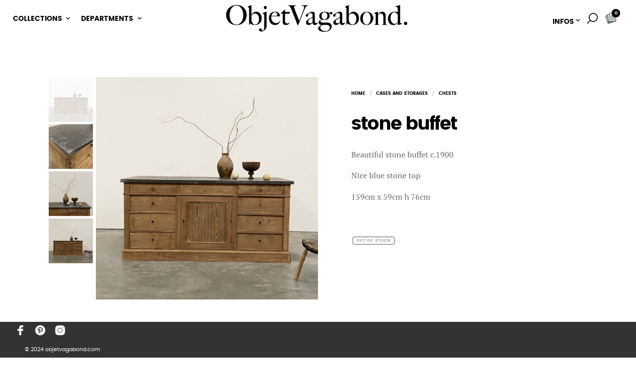

--- FILE ---
content_type: text/html; charset=UTF-8
request_url: https://www.objetvagabond.com/items/stone-buffet-2/
body_size: 34485
content:


<!DOCTYPE html>

<!--[if IE 9]>
<html class="ie ie9" lang="en-US">
<![endif]-->

<html lang="en-US">

<head>
    <meta charset="UTF-8">
	<meta name="viewport" content="width=device-width, initial-scale=1">

    <!-- Chrome, Firefox OS, Opera and Vivaldi -->
    <meta name="theme-color" content="#ffffff">
    <!-- Windows Phone -->
    <meta name="msapplication-navbutton-color" content="#ffffff">
    <!-- iOS Safari -->
    <meta name="apple-mobile-web-app-status-bar-style" content="#ffffff">

	<link rel="profile" href="http://gmpg.org/xfn/11">
	<link rel="pingback" href="https://www.objetvagabond.com/xmlrpc.php">

    <title>stone buffet &#8211; Objet Vagabond</title>
 <meta name='robots' content='max-image-preview:large' />
<link rel="alternate" type="application/rss+xml" title="Objet Vagabond &raquo; Feed" href="https://www.objetvagabond.com/feed/" />
<link rel="alternate" type="application/rss+xml" title="Objet Vagabond &raquo; Comments Feed" href="https://www.objetvagabond.com/comments/feed/" />
<script type="text/javascript">
/* <![CDATA[ */
window._wpemojiSettings = {"baseUrl":"https:\/\/s.w.org\/images\/core\/emoji\/15.0.3\/72x72\/","ext":".png","svgUrl":"https:\/\/s.w.org\/images\/core\/emoji\/15.0.3\/svg\/","svgExt":".svg","source":{"concatemoji":"https:\/\/www.objetvagabond.com\/wp-includes\/js\/wp-emoji-release.min.js?ver=6.5.7"}};
/*! This file is auto-generated */
!function(i,n){var o,s,e;function c(e){try{var t={supportTests:e,timestamp:(new Date).valueOf()};sessionStorage.setItem(o,JSON.stringify(t))}catch(e){}}function p(e,t,n){e.clearRect(0,0,e.canvas.width,e.canvas.height),e.fillText(t,0,0);var t=new Uint32Array(e.getImageData(0,0,e.canvas.width,e.canvas.height).data),r=(e.clearRect(0,0,e.canvas.width,e.canvas.height),e.fillText(n,0,0),new Uint32Array(e.getImageData(0,0,e.canvas.width,e.canvas.height).data));return t.every(function(e,t){return e===r[t]})}function u(e,t,n){switch(t){case"flag":return n(e,"\ud83c\udff3\ufe0f\u200d\u26a7\ufe0f","\ud83c\udff3\ufe0f\u200b\u26a7\ufe0f")?!1:!n(e,"\ud83c\uddfa\ud83c\uddf3","\ud83c\uddfa\u200b\ud83c\uddf3")&&!n(e,"\ud83c\udff4\udb40\udc67\udb40\udc62\udb40\udc65\udb40\udc6e\udb40\udc67\udb40\udc7f","\ud83c\udff4\u200b\udb40\udc67\u200b\udb40\udc62\u200b\udb40\udc65\u200b\udb40\udc6e\u200b\udb40\udc67\u200b\udb40\udc7f");case"emoji":return!n(e,"\ud83d\udc26\u200d\u2b1b","\ud83d\udc26\u200b\u2b1b")}return!1}function f(e,t,n){var r="undefined"!=typeof WorkerGlobalScope&&self instanceof WorkerGlobalScope?new OffscreenCanvas(300,150):i.createElement("canvas"),a=r.getContext("2d",{willReadFrequently:!0}),o=(a.textBaseline="top",a.font="600 32px Arial",{});return e.forEach(function(e){o[e]=t(a,e,n)}),o}function t(e){var t=i.createElement("script");t.src=e,t.defer=!0,i.head.appendChild(t)}"undefined"!=typeof Promise&&(o="wpEmojiSettingsSupports",s=["flag","emoji"],n.supports={everything:!0,everythingExceptFlag:!0},e=new Promise(function(e){i.addEventListener("DOMContentLoaded",e,{once:!0})}),new Promise(function(t){var n=function(){try{var e=JSON.parse(sessionStorage.getItem(o));if("object"==typeof e&&"number"==typeof e.timestamp&&(new Date).valueOf()<e.timestamp+604800&&"object"==typeof e.supportTests)return e.supportTests}catch(e){}return null}();if(!n){if("undefined"!=typeof Worker&&"undefined"!=typeof OffscreenCanvas&&"undefined"!=typeof URL&&URL.createObjectURL&&"undefined"!=typeof Blob)try{var e="postMessage("+f.toString()+"("+[JSON.stringify(s),u.toString(),p.toString()].join(",")+"));",r=new Blob([e],{type:"text/javascript"}),a=new Worker(URL.createObjectURL(r),{name:"wpTestEmojiSupports"});return void(a.onmessage=function(e){c(n=e.data),a.terminate(),t(n)})}catch(e){}c(n=f(s,u,p))}t(n)}).then(function(e){for(var t in e)n.supports[t]=e[t],n.supports.everything=n.supports.everything&&n.supports[t],"flag"!==t&&(n.supports.everythingExceptFlag=n.supports.everythingExceptFlag&&n.supports[t]);n.supports.everythingExceptFlag=n.supports.everythingExceptFlag&&!n.supports.flag,n.DOMReady=!1,n.readyCallback=function(){n.DOMReady=!0}}).then(function(){return e}).then(function(){var e;n.supports.everything||(n.readyCallback(),(e=n.source||{}).concatemoji?t(e.concatemoji):e.wpemoji&&e.twemoji&&(t(e.twemoji),t(e.wpemoji)))}))}((window,document),window._wpemojiSettings);
/* ]]> */
</script>
<style id='wp-emoji-styles-inline-css' type='text/css'>

	img.wp-smiley, img.emoji {
		display: inline !important;
		border: none !important;
		box-shadow: none !important;
		height: 1em !important;
		width: 1em !important;
		margin: 0 0.07em !important;
		vertical-align: -0.1em !important;
		background: none !important;
		padding: 0 !important;
	}
</style>
<link rel='stylesheet' id='wp-block-library-css' href='https://www.objetvagabond.com/wp-includes/css/dist/block-library/style.min.css?ver=6.5.7' type='text/css' media='all' />
<style id='wp-block-library-theme-inline-css' type='text/css'>
.wp-block-audio figcaption{color:#555;font-size:13px;text-align:center}.is-dark-theme .wp-block-audio figcaption{color:#ffffffa6}.wp-block-audio{margin:0 0 1em}.wp-block-code{border:1px solid #ccc;border-radius:4px;font-family:Menlo,Consolas,monaco,monospace;padding:.8em 1em}.wp-block-embed figcaption{color:#555;font-size:13px;text-align:center}.is-dark-theme .wp-block-embed figcaption{color:#ffffffa6}.wp-block-embed{margin:0 0 1em}.blocks-gallery-caption{color:#555;font-size:13px;text-align:center}.is-dark-theme .blocks-gallery-caption{color:#ffffffa6}.wp-block-image figcaption{color:#555;font-size:13px;text-align:center}.is-dark-theme .wp-block-image figcaption{color:#ffffffa6}.wp-block-image{margin:0 0 1em}.wp-block-pullquote{border-bottom:4px solid;border-top:4px solid;color:currentColor;margin-bottom:1.75em}.wp-block-pullquote cite,.wp-block-pullquote footer,.wp-block-pullquote__citation{color:currentColor;font-size:.8125em;font-style:normal;text-transform:uppercase}.wp-block-quote{border-left:.25em solid;margin:0 0 1.75em;padding-left:1em}.wp-block-quote cite,.wp-block-quote footer{color:currentColor;font-size:.8125em;font-style:normal;position:relative}.wp-block-quote.has-text-align-right{border-left:none;border-right:.25em solid;padding-left:0;padding-right:1em}.wp-block-quote.has-text-align-center{border:none;padding-left:0}.wp-block-quote.is-large,.wp-block-quote.is-style-large,.wp-block-quote.is-style-plain{border:none}.wp-block-search .wp-block-search__label{font-weight:700}.wp-block-search__button{border:1px solid #ccc;padding:.375em .625em}:where(.wp-block-group.has-background){padding:1.25em 2.375em}.wp-block-separator.has-css-opacity{opacity:.4}.wp-block-separator{border:none;border-bottom:2px solid;margin-left:auto;margin-right:auto}.wp-block-separator.has-alpha-channel-opacity{opacity:1}.wp-block-separator:not(.is-style-wide):not(.is-style-dots){width:100px}.wp-block-separator.has-background:not(.is-style-dots){border-bottom:none;height:1px}.wp-block-separator.has-background:not(.is-style-wide):not(.is-style-dots){height:2px}.wp-block-table{margin:0 0 1em}.wp-block-table td,.wp-block-table th{word-break:normal}.wp-block-table figcaption{color:#555;font-size:13px;text-align:center}.is-dark-theme .wp-block-table figcaption{color:#ffffffa6}.wp-block-video figcaption{color:#555;font-size:13px;text-align:center}.is-dark-theme .wp-block-video figcaption{color:#ffffffa6}.wp-block-video{margin:0 0 1em}.wp-block-template-part.has-background{margin-bottom:0;margin-top:0;padding:1.25em 2.375em}
</style>
<link rel='stylesheet' id='merchandiser-extender-posts-slider-styles-css' href='https://www.objetvagabond.com/wp-content/plugins/merchandiser-extender/includes/gbt-blocks/posts_slider/assets/css/style.css?ver=6.5.7' type='text/css' media='all' />
<link rel='stylesheet' id='merchandiser-extender-banner-styles-css' href='https://www.objetvagabond.com/wp-content/plugins/merchandiser-extender/includes/gbt-blocks/banner/assets/css/style.css?ver=6.5.7' type='text/css' media='all' />
<link rel='stylesheet' id='merchandiser-extender-slider-styles-css' href='https://www.objetvagabond.com/wp-content/plugins/merchandiser-extender/includes/gbt-blocks/slider/assets/css/frontend/style.css?ver=6.5.7' type='text/css' media='all' />
<style id='classic-theme-styles-inline-css' type='text/css'>
/*! This file is auto-generated */
.wp-block-button__link{color:#fff;background-color:#32373c;border-radius:9999px;box-shadow:none;text-decoration:none;padding:calc(.667em + 2px) calc(1.333em + 2px);font-size:1.125em}.wp-block-file__button{background:#32373c;color:#fff;text-decoration:none}
</style>
<style id='global-styles-inline-css' type='text/css'>
body{--wp--preset--color--black: #000000;--wp--preset--color--cyan-bluish-gray: #abb8c3;--wp--preset--color--white: #ffffff;--wp--preset--color--pale-pink: #f78da7;--wp--preset--color--vivid-red: #cf2e2e;--wp--preset--color--luminous-vivid-orange: #ff6900;--wp--preset--color--luminous-vivid-amber: #fcb900;--wp--preset--color--light-green-cyan: #7bdcb5;--wp--preset--color--vivid-green-cyan: #00d084;--wp--preset--color--pale-cyan-blue: #8ed1fc;--wp--preset--color--vivid-cyan-blue: #0693e3;--wp--preset--color--vivid-purple: #9b51e0;--wp--preset--gradient--vivid-cyan-blue-to-vivid-purple: linear-gradient(135deg,rgba(6,147,227,1) 0%,rgb(155,81,224) 100%);--wp--preset--gradient--light-green-cyan-to-vivid-green-cyan: linear-gradient(135deg,rgb(122,220,180) 0%,rgb(0,208,130) 100%);--wp--preset--gradient--luminous-vivid-amber-to-luminous-vivid-orange: linear-gradient(135deg,rgba(252,185,0,1) 0%,rgba(255,105,0,1) 100%);--wp--preset--gradient--luminous-vivid-orange-to-vivid-red: linear-gradient(135deg,rgba(255,105,0,1) 0%,rgb(207,46,46) 100%);--wp--preset--gradient--very-light-gray-to-cyan-bluish-gray: linear-gradient(135deg,rgb(238,238,238) 0%,rgb(169,184,195) 100%);--wp--preset--gradient--cool-to-warm-spectrum: linear-gradient(135deg,rgb(74,234,220) 0%,rgb(151,120,209) 20%,rgb(207,42,186) 40%,rgb(238,44,130) 60%,rgb(251,105,98) 80%,rgb(254,248,76) 100%);--wp--preset--gradient--blush-light-purple: linear-gradient(135deg,rgb(255,206,236) 0%,rgb(152,150,240) 100%);--wp--preset--gradient--blush-bordeaux: linear-gradient(135deg,rgb(254,205,165) 0%,rgb(254,45,45) 50%,rgb(107,0,62) 100%);--wp--preset--gradient--luminous-dusk: linear-gradient(135deg,rgb(255,203,112) 0%,rgb(199,81,192) 50%,rgb(65,88,208) 100%);--wp--preset--gradient--pale-ocean: linear-gradient(135deg,rgb(255,245,203) 0%,rgb(182,227,212) 50%,rgb(51,167,181) 100%);--wp--preset--gradient--electric-grass: linear-gradient(135deg,rgb(202,248,128) 0%,rgb(113,206,126) 100%);--wp--preset--gradient--midnight: linear-gradient(135deg,rgb(2,3,129) 0%,rgb(40,116,252) 100%);--wp--preset--font-size--small: 13px;--wp--preset--font-size--medium: 20px;--wp--preset--font-size--large: 36px;--wp--preset--font-size--x-large: 42px;--wp--preset--spacing--20: 0.44rem;--wp--preset--spacing--30: 0.67rem;--wp--preset--spacing--40: 1rem;--wp--preset--spacing--50: 1.5rem;--wp--preset--spacing--60: 2.25rem;--wp--preset--spacing--70: 3.38rem;--wp--preset--spacing--80: 5.06rem;--wp--preset--shadow--natural: 6px 6px 9px rgba(0, 0, 0, 0.2);--wp--preset--shadow--deep: 12px 12px 50px rgba(0, 0, 0, 0.4);--wp--preset--shadow--sharp: 6px 6px 0px rgba(0, 0, 0, 0.2);--wp--preset--shadow--outlined: 6px 6px 0px -3px rgba(255, 255, 255, 1), 6px 6px rgba(0, 0, 0, 1);--wp--preset--shadow--crisp: 6px 6px 0px rgba(0, 0, 0, 1);}:where(.is-layout-flex){gap: 0.5em;}:where(.is-layout-grid){gap: 0.5em;}body .is-layout-flex{display: flex;}body .is-layout-flex{flex-wrap: wrap;align-items: center;}body .is-layout-flex > *{margin: 0;}body .is-layout-grid{display: grid;}body .is-layout-grid > *{margin: 0;}:where(.wp-block-columns.is-layout-flex){gap: 2em;}:where(.wp-block-columns.is-layout-grid){gap: 2em;}:where(.wp-block-post-template.is-layout-flex){gap: 1.25em;}:where(.wp-block-post-template.is-layout-grid){gap: 1.25em;}.has-black-color{color: var(--wp--preset--color--black) !important;}.has-cyan-bluish-gray-color{color: var(--wp--preset--color--cyan-bluish-gray) !important;}.has-white-color{color: var(--wp--preset--color--white) !important;}.has-pale-pink-color{color: var(--wp--preset--color--pale-pink) !important;}.has-vivid-red-color{color: var(--wp--preset--color--vivid-red) !important;}.has-luminous-vivid-orange-color{color: var(--wp--preset--color--luminous-vivid-orange) !important;}.has-luminous-vivid-amber-color{color: var(--wp--preset--color--luminous-vivid-amber) !important;}.has-light-green-cyan-color{color: var(--wp--preset--color--light-green-cyan) !important;}.has-vivid-green-cyan-color{color: var(--wp--preset--color--vivid-green-cyan) !important;}.has-pale-cyan-blue-color{color: var(--wp--preset--color--pale-cyan-blue) !important;}.has-vivid-cyan-blue-color{color: var(--wp--preset--color--vivid-cyan-blue) !important;}.has-vivid-purple-color{color: var(--wp--preset--color--vivid-purple) !important;}.has-black-background-color{background-color: var(--wp--preset--color--black) !important;}.has-cyan-bluish-gray-background-color{background-color: var(--wp--preset--color--cyan-bluish-gray) !important;}.has-white-background-color{background-color: var(--wp--preset--color--white) !important;}.has-pale-pink-background-color{background-color: var(--wp--preset--color--pale-pink) !important;}.has-vivid-red-background-color{background-color: var(--wp--preset--color--vivid-red) !important;}.has-luminous-vivid-orange-background-color{background-color: var(--wp--preset--color--luminous-vivid-orange) !important;}.has-luminous-vivid-amber-background-color{background-color: var(--wp--preset--color--luminous-vivid-amber) !important;}.has-light-green-cyan-background-color{background-color: var(--wp--preset--color--light-green-cyan) !important;}.has-vivid-green-cyan-background-color{background-color: var(--wp--preset--color--vivid-green-cyan) !important;}.has-pale-cyan-blue-background-color{background-color: var(--wp--preset--color--pale-cyan-blue) !important;}.has-vivid-cyan-blue-background-color{background-color: var(--wp--preset--color--vivid-cyan-blue) !important;}.has-vivid-purple-background-color{background-color: var(--wp--preset--color--vivid-purple) !important;}.has-black-border-color{border-color: var(--wp--preset--color--black) !important;}.has-cyan-bluish-gray-border-color{border-color: var(--wp--preset--color--cyan-bluish-gray) !important;}.has-white-border-color{border-color: var(--wp--preset--color--white) !important;}.has-pale-pink-border-color{border-color: var(--wp--preset--color--pale-pink) !important;}.has-vivid-red-border-color{border-color: var(--wp--preset--color--vivid-red) !important;}.has-luminous-vivid-orange-border-color{border-color: var(--wp--preset--color--luminous-vivid-orange) !important;}.has-luminous-vivid-amber-border-color{border-color: var(--wp--preset--color--luminous-vivid-amber) !important;}.has-light-green-cyan-border-color{border-color: var(--wp--preset--color--light-green-cyan) !important;}.has-vivid-green-cyan-border-color{border-color: var(--wp--preset--color--vivid-green-cyan) !important;}.has-pale-cyan-blue-border-color{border-color: var(--wp--preset--color--pale-cyan-blue) !important;}.has-vivid-cyan-blue-border-color{border-color: var(--wp--preset--color--vivid-cyan-blue) !important;}.has-vivid-purple-border-color{border-color: var(--wp--preset--color--vivid-purple) !important;}.has-vivid-cyan-blue-to-vivid-purple-gradient-background{background: var(--wp--preset--gradient--vivid-cyan-blue-to-vivid-purple) !important;}.has-light-green-cyan-to-vivid-green-cyan-gradient-background{background: var(--wp--preset--gradient--light-green-cyan-to-vivid-green-cyan) !important;}.has-luminous-vivid-amber-to-luminous-vivid-orange-gradient-background{background: var(--wp--preset--gradient--luminous-vivid-amber-to-luminous-vivid-orange) !important;}.has-luminous-vivid-orange-to-vivid-red-gradient-background{background: var(--wp--preset--gradient--luminous-vivid-orange-to-vivid-red) !important;}.has-very-light-gray-to-cyan-bluish-gray-gradient-background{background: var(--wp--preset--gradient--very-light-gray-to-cyan-bluish-gray) !important;}.has-cool-to-warm-spectrum-gradient-background{background: var(--wp--preset--gradient--cool-to-warm-spectrum) !important;}.has-blush-light-purple-gradient-background{background: var(--wp--preset--gradient--blush-light-purple) !important;}.has-blush-bordeaux-gradient-background{background: var(--wp--preset--gradient--blush-bordeaux) !important;}.has-luminous-dusk-gradient-background{background: var(--wp--preset--gradient--luminous-dusk) !important;}.has-pale-ocean-gradient-background{background: var(--wp--preset--gradient--pale-ocean) !important;}.has-electric-grass-gradient-background{background: var(--wp--preset--gradient--electric-grass) !important;}.has-midnight-gradient-background{background: var(--wp--preset--gradient--midnight) !important;}.has-small-font-size{font-size: var(--wp--preset--font-size--small) !important;}.has-medium-font-size{font-size: var(--wp--preset--font-size--medium) !important;}.has-large-font-size{font-size: var(--wp--preset--font-size--large) !important;}.has-x-large-font-size{font-size: var(--wp--preset--font-size--x-large) !important;}
.wp-block-navigation a:where(:not(.wp-element-button)){color: inherit;}
:where(.wp-block-post-template.is-layout-flex){gap: 1.25em;}:where(.wp-block-post-template.is-layout-grid){gap: 1.25em;}
:where(.wp-block-columns.is-layout-flex){gap: 2em;}:where(.wp-block-columns.is-layout-grid){gap: 2em;}
.wp-block-pullquote{font-size: 1.5em;line-height: 1.6;}
</style>
<link rel='stylesheet' id='contact-form-7-css' href='https://www.objetvagabond.com/wp-content/plugins/contact-form-7/includes/css/styles.css?ver=5.9.5' type='text/css' media='all' />
<link rel='stylesheet' id='hookmeup-css' href='https://www.objetvagabond.com/wp-content/plugins/hookmeup/public/assets/css/hmu-public.css?ver=1.2.1' type='text/css' media='all' />
<style id='woocommerce-inline-inline-css' type='text/css'>
.woocommerce form .form-row .required { visibility: visible; }
</style>
<link rel='stylesheet' id='animate-css' href='https://www.objetvagabond.com/wp-content/themes/merchandiser/css/vendor/animate.css?ver=3.5.1' type='text/css' media='all' />
<link rel='stylesheet' id='mmenu-css' href='https://www.objetvagabond.com/wp-content/themes/merchandiser/css/vendor/mmenu-oncanvas.css?ver=1.0.0' type='text/css' media='all' />
<link rel='stylesheet' id='swiper-css' href='https://www.objetvagabond.com/wp-content/themes/merchandiser/css/vendor/swiper.css?ver=4.4.6' type='text/css' media='all' />
<link rel='stylesheet' id='merchandiser-social-media-styles-css' href='https://www.objetvagabond.com/wp-content/plugins/merchandiser-extender/includes/social-media/assets/css/social-media.css?ver=6.5.7' type='text/css' media='all' />
<link rel='stylesheet' id='getbowtied-styles-css' href='https://www.objetvagabond.com/wp-content/themes/merchandiser/css/styles.css?ver=6.5.7' type='text/css' media='all' />
<style id='getbowtied-styles-inline-css' type='text/css'>
 html, .woocommerce-account .woocommerce table.my_account_orders .woocommerce-orders-table__cell-order-actions .button{font-size:16px}body, .page-wrapper, .woocommerce ul.products li.product .product_thumbnail .shop_product_buttons_wrapper, .woocommerce ul.products li.product .shop_product_metas, .offcanvas_quickview .product-images-wrapper .fade-gradient, .site-header .header-wrapper .tools .myaccount-dropdown ul, .offcanvas_quickview, #expand_this, body.blog:not(.woocommerce) .blog_layout_1 .sticky_post_container .sticky_meta, body.archive:not(.woocommerce) .blog_layout_1 .sticky_post_container .sticky_meta, body.blog:not(.woocommerce) .blog_layout_1 .blog_posts .blog_post:nth-child(8n+2):nth-child(even) .post_content_wrapper, body.blog:not(.woocommerce) .blog_layout_1 .blog_posts .blog_post:nth-child(4n+3) .post_content_wrapper, body.blog:not(.woocommerce) .blog_layout_1 .blog_posts .blog_post:nth-child(4n+4) .post_content_wrapper, body.blog:not(.woocommerce) .blog_layout_1 .blog_posts .blog_post:nth-child(8n+5):nth-child(odd) .post_content_wrapper, body.archive:not(.woocommerce) .blog_layout_1 .blog_posts .blog_post:nth-child(8n+2):nth-child(odd) .post_content_wrapper, body.archive:not(.woocommerce) .blog_layout_1 .blog_posts .blog_post:nth-child(8n+5):nth-child(odd) .post_content_wrapper, body.blog:not(.woocommerce) .blog_layout_1 .blog_posts .blog_post:nth-child(8n+2):nth-child(odd) .post_content_wrapper, body.archive:not(.woocommerce) .blog_layout_1 .blog_posts .blog_post:nth-child(8n+2):nth-child(2n) .post_content_wrapper, body.archive:not(.woocommerce) .blog_layout_1 .blog_posts .blog_post:nth-child(4n+3) .post_content_wrapper, body.archive:not(.woocommerce) .blog_layout_1 .blog_posts .blog_post:nth-child(4n+4) .post_content_wrapper, body.archive:not(.woocommerce) .blog_layout_default .sticky-post .sticky-title, body.blog:not(.woocommerce) .blog_layout_default .sticky-post .sticky-title, body.archive:not(.woocommerce) .blog_layout_default ul.blog_posts li header .entry-title, body.blog:not(.woocommerce) .blog_layout_default ul.blog_posts li header .entry-title, body.archive:not(.woocommerce) .blog_layout_default ul.blog_posts li header .entry-meta, body.blog:not(.woocommerce) .blog_layout_default ul.blog_posts li header .entry-meta, .woocommerce table.variations td.label select option, .woocommerce table.variations td.value select option, .woocommerce-account .woocommerce form.edit-account, fieldset legend, .myaccount-popup, .woocommerce-account .woocommerce #customer_login, .offcanvas_aside, .offcanvas_minicart p.total, .search_wrapper .search-widget-area, .vc_tta-color-white.vc_tta-style-flat .vc_tta-tab.vc_active>a, .categories_layout_default .woocommerce .shortcode_products li.category_item .category_name a, .autocomplete-suggestions{background:#fff}.site-header .site-branding .site-title a, .site-header .tools a.tools_button, .site-header .main-navigation-slices > ul > li > a, .site-header .main-navigation-flyout > ul > li > a, .site-header .header-wrapper .tools a.tools_button, .site-header .header-wrapper .tools a.tools_button:hover, .site-header .site-branding .site-title a, .site-header-mobiles .site-branding .site-title a, .site-header-mobiles .tools a.tools_button, .site-header-mobiles .nav ul li div, .site-header-mobiles .header-wrapper-mobiles .tools a.tools_button, .site-header-mobiles .site-branding .site-title a{color:#333333}.site-header .header-wrapper .tools ul li a.tools_button .tools_button_icon.uploaded_icon svg, .site-header .header-wrapper .tools ul li span.tools_button .tools_button_icon.uploaded_icon svg, .site-header-mobiles .header-wrapper-mobiles .tools ul li a.tools_button .tools_button_icon.uploaded_icon svg, .site-header-mobiles .header-wrapper-mobiles .tools ul li span.tools_button .tools_button_icon.uploaded_icon svg{fill:#333333}.site-header .main-navigation-flyout > ul > li.menu-item-has-children > a:after, .site-header .main-navigation-slices > ul > li.menu-item-has-children > a:after{content:url("data:image/svg+xml;utf8,<svg xmlns='http://www.w3.org/2000/svg' width='16' height='16' viewBox='0 0 24 24' fill='rgb(51,51,51)'><path d='M 7.4296875 9.5 L 5.9296875 11 L 12 17.070312 L 18.070312 11 L 16.570312 9.5 L 12 14.070312 L 7.4296875 9.5 z'></path></svg>")}.site-header .main-navigation-flyout > ul > li:not(.mega-menu) ul li.menu-item-has-children > a:after{content:url("data:image/svg+xml;utf8,<svg xmlns='http://www.w3.org/2000/svg' width='12' height='12' viewBox='0 0 24 24' fill='rgb(0,0,0)'><path d='M 10 5.9296875 L 8.5 7.4296875 L 13.070312 12 L 8.5 16.570312 L 10 18.070312 L 16.070312 12 L 10 5.9296875 z'></path></svg>")}.site-header .header-wrapper .tools a.tools_button .tools_button_icon.shopping-cart-icon{background-image:url("data:image/svg+xml;utf8,<svg xmlns='http://www.w3.org/2000/svg' width='16' height='16' viewBox='0 0 24 24' fill='rgb(51,51,51)'><path d='M 4.4140625 1.9960938 L 1.0039062 2.0136719 L 1.0136719 4.0136719 L 3.0839844 4.0039062 L 6.3789062 11.908203 L 5.1816406 13.824219 C 4.7816406 14.464219 4.7609531 15.272641 5.1269531 15.931641 C 5.4929531 16.590641 6.1874063 17 6.9414062 17 L 19 17 L 19 15 L 6.9414062 15 L 6.8769531 14.882812 L 8.0527344 13 L 15.521484 13 C 16.248484 13 16.917531 12.604703 17.269531 11.970703 L 20.873047 5.4863281 C 21.046047 5.1763281 21.041328 4.7981875 20.861328 4.4921875 C 20.681328 4.1871875 20.352047 4 19.998047 4 L 5.25 4 L 4.4140625 1.9960938 z M 6.0820312 6 L 18.298828 6 L 15.521484 11 L 8.1660156 11 L 6.0820312 6 z M 7 18 A 2 2 0 0 0 5 20 A 2 2 0 0 0 7 22 A 2 2 0 0 0 9 20 A 2 2 0 0 0 7 18 z M 17 18 A 2 2 0 0 0 15 20 A 2 2 0 0 0 17 22 A 2 2 0 0 0 19 20 A 2 2 0 0 0 17 18 z'></path></svg>")}.site-header .header-wrapper .tools a.tools_button .tools_button_icon.search-icon{background-image:url("data:image/svg+xml;utf8,<svg xmlns='http://www.w3.org/2000/svg' width='16' height='16' viewBox='0 0 24 24' fill='rgb(51,51,51)'><path d='M 9 2 C 5.1458514 2 2 5.1458514 2 9 C 2 12.854149 5.1458514 16 9 16 C 10.747998 16 12.345009 15.348024 13.574219 14.28125 L 14 14.707031 L 14 16 L 20 22 L 22 20 L 16 14 L 14.707031 14 L 14.28125 13.574219 C 15.348024 12.345009 16 10.747998 16 9 C 16 5.1458514 12.854149 2 9 2 z M 9 4 C 11.773268 4 14 6.2267316 14 9 C 14 11.773268 11.773268 14 9 14 C 6.2267316 14 4 11.773268 4 9 C 4 6.2267316 6.2267316 4 9 4 z'></path></svg>")}.site-header .header-wrapper .tools a.tools_button .tools_button_icon.wishlist-icon{background-image:url("data:image/svg+xml;utf8,<svg xmlns='http://www.w3.org/2000/svg' width='16' height='16' viewBox='0 0 24 24' fill='rgb(51,51,51)'><path d='M16.5,3C13.605,3,12,5.09,12,5.09S10.395,3,7.5,3C4.462,3,2,5.462,2,8.5c0,4.171,4.912,8.213,6.281,9.49 C9.858,19.46,12,21.35,12,21.35s2.142-1.89,3.719-3.36C17.088,16.713,22,12.671,22,8.5C22,5.462,19.538,3,16.5,3z M14.811,16.11 c-0.177,0.16-0.331,0.299-0.456,0.416c-0.751,0.7-1.639,1.503-2.355,2.145c-0.716-0.642-1.605-1.446-2.355-2.145 c-0.126-0.117-0.28-0.257-0.456-0.416C7.769,14.827,4,11.419,4,8.5C4,6.57,5.57,5,7.5,5c1.827,0,2.886,1.275,2.914,1.308L12,8 l1.586-1.692C13.596,6.295,14.673,5,16.5,5C18.43,5,20,6.57,20,8.5C20,11.419,16.231,14.827,14.811,16.11z'></path></svg>")}.site-header .header-wrapper .tools a.tools_button .tools_button_icon.account-icon{background-image:url("data:image/svg+xml;utf8,<svg xmlns='http://www.w3.org/2000/svg' width='16' height='16' viewBox='0 0 24 24' fill='rgb(51,51,51)'><path d='M 12 3 C 9.8027056 3 8 4.8027056 8 7 C 8 9.1972944 9.8027056 11 12 11 C 14.197294 11 16 9.1972944 16 7 C 16 4.8027056 14.197294 3 12 3 z M 12 5 C 13.116414 5 14 5.8835859 14 7 C 14 8.1164141 13.116414 9 12 9 C 10.883586 9 10 8.1164141 10 7 C 10 5.8835859 10.883586 5 12 5 z M 12 14 C 10.255047 14 8.1871638 14.409783 6.4492188 15.095703 C 5.5802462 15.438663 4.7946961 15.84605 4.1660156 16.369141 C 3.5373351 16.892231 3 17.599384 3 18.5 L 3 21 L 21 21 L 21 20 L 21 18.5 C 21 17.599384 20.462665 16.892231 19.833984 16.369141 C 19.205304 15.84605 18.419754 15.438663 17.550781 15.095703 C 15.812836 14.409783 13.744953 14 12 14 z M 12 16 C 13.414047 16 15.346055 16.373999 16.818359 16.955078 C 17.554512 17.245618 18.176961 17.591965 18.554688 17.90625 C 18.932412 18.220535 19 18.434616 19 18.5 L 19 19 L 5 19 L 5 18.5 C 5 18.434616 5.0675867 18.220535 5.4453125 17.90625 C 5.8230383 17.591965 6.4454882 17.245618 7.1816406 16.955078 C 8.6539455 16.373999 10.585953 16 12 16 z'></path></svg>")}.site-header .header-wrapper .tools ul li a.tools_button .shopping_bag_items_number, .site-header .header-wrapper .tools ul li a.tools_button .wishlist_items_number{background-color:#333333;color:#ffffff}.header-transparent-light:not(.header-sticky-scroll) .site-header .site-branding .site-title a, .header-transparent-light:not(.header-sticky-scroll) .site-header .tools a.tools_button, .header-transparent-light:not(.header-sticky-scroll) .site-header .main-navigation-slices > ul > li > a, .header-transparent-light:not(.header-sticky-scroll) .site-header .main-navigation-flyout > ul > li > a, .header-transparent-light:not(.header-sticky-scroll) .site-header .header-wrapper .tools a.tools_button, .header-transparent-light:not(.header-sticky-scroll) .site-header .header-wrapper .tools a.tools_button:hover, .header-transparent-light:not(.header-sticky-scroll) .site-header .site-branding .site-title a, .header-transparent-light:not(.header-sticky-scroll) .site-header-mobiles .site-branding .site-title a, .header-transparent-light:not(.header-sticky-scroll) .site-header-mobiles .tools a.tools_button, .header-transparent-light:not(.header-sticky-scroll) .site-header-mobiles .nav ul li div, .header-transparent-light:not(.header-sticky-scroll) .site-header-mobiles .header-wrapper-mobiles .tools a.tools_button, .header-transparent-light:not(.header-sticky-scroll) .site-header-mobiles .site-branding .site-title a{color:#fff}.header-transparent-light:not(.header-sticky-scroll) .site-header .header-wrapper .tools ul li a.tools_button .tools_button_icon.uploaded_icon svg, .header-transparent-light:not(.header-sticky-scroll) .site-header .header-wrapper .tools ul li span.tools_button .tools_button_icon.uploaded_icon svg, .header-transparent-light:not(.header-sticky-scroll) .site-header-mobiles .header-wrapper-mobiles .tools ul li a.tools_button .tools_button_icon.uploaded_icon svg, .header-transparent-light:not(.header-sticky-scroll) .site-header-mobiles .header-wrapper-mobiles .tools ul li span.tools_button .tools_button_icon.uploaded_icon svg{fill:#fff}.header-transparent-light:not(.header-sticky-scroll) .site-header .main-navigation-flyout > ul > li.menu-item-has-children > a:after, .header-transparent-light:not(.header-sticky-scroll) .site-header .main-navigation-slices > ul > li.menu-item-has-children > a:after{content:url("data:image/svg+xml;utf8,<svg xmlns='http://www.w3.org/2000/svg' width='16' height='16' viewBox='0 0 24 24' fill='rgb(255,255,255)'><path d='M 7.4296875 9.5 L 5.9296875 11 L 12 17.070312 L 18.070312 11 L 16.570312 9.5 L 12 14.070312 L 7.4296875 9.5 z'></path></svg>")}.header-transparent-light:not(.header-sticky-scroll) .site-header .main-navigation-flyout > ul > li:not(.mega-menu) ul li.menu-item-has-children > a:after{content:url("data:image/svg+xml;utf8,<svg xmlns='http://www.w3.org/2000/svg' width='12' height='12' viewBox='0 0 24 24' fill='rgb(0,0,0)'><path d='M 10 5.9296875 L 8.5 7.4296875 L 13.070312 12 L 8.5 16.570312 L 10 18.070312 L 16.070312 12 L 10 5.9296875 z'></path></svg>")}.header-transparent-light:not(.header-sticky-scroll) .site-header .header-wrapper .tools a.tools_button .tools_button_icon.shopping-cart-icon{background-image:url("data:image/svg+xml;utf8,<svg xmlns='http://www.w3.org/2000/svg' width='16' height='16' viewBox='0 0 24 24' fill='rgb(255,255,255)'><path d='M 4.4140625 1.9960938 L 1.0039062 2.0136719 L 1.0136719 4.0136719 L 3.0839844 4.0039062 L 6.3789062 11.908203 L 5.1816406 13.824219 C 4.7816406 14.464219 4.7609531 15.272641 5.1269531 15.931641 C 5.4929531 16.590641 6.1874063 17 6.9414062 17 L 19 17 L 19 15 L 6.9414062 15 L 6.8769531 14.882812 L 8.0527344 13 L 15.521484 13 C 16.248484 13 16.917531 12.604703 17.269531 11.970703 L 20.873047 5.4863281 C 21.046047 5.1763281 21.041328 4.7981875 20.861328 4.4921875 C 20.681328 4.1871875 20.352047 4 19.998047 4 L 5.25 4 L 4.4140625 1.9960938 z M 6.0820312 6 L 18.298828 6 L 15.521484 11 L 8.1660156 11 L 6.0820312 6 z M 7 18 A 2 2 0 0 0 5 20 A 2 2 0 0 0 7 22 A 2 2 0 0 0 9 20 A 2 2 0 0 0 7 18 z M 17 18 A 2 2 0 0 0 15 20 A 2 2 0 0 0 17 22 A 2 2 0 0 0 19 20 A 2 2 0 0 0 17 18 z'></path></svg>")}.header-transparent-light:not(.header-sticky-scroll) .site-header .header-wrapper .tools a.tools_button .tools_button_icon.search-icon{background-image:url("data:image/svg+xml;utf8,<svg xmlns='http://www.w3.org/2000/svg' width='16' height='16' viewBox='0 0 24 24' fill='rgb(255,255,255)'><path d='M 9 2 C 5.1458514 2 2 5.1458514 2 9 C 2 12.854149 5.1458514 16 9 16 C 10.747998 16 12.345009 15.348024 13.574219 14.28125 L 14 14.707031 L 14 16 L 20 22 L 22 20 L 16 14 L 14.707031 14 L 14.28125 13.574219 C 15.348024 12.345009 16 10.747998 16 9 C 16 5.1458514 12.854149 2 9 2 z M 9 4 C 11.773268 4 14 6.2267316 14 9 C 14 11.773268 11.773268 14 9 14 C 6.2267316 14 4 11.773268 4 9 C 4 6.2267316 6.2267316 4 9 4 z'></path></svg>")}.header-transparent-light:not(.header-sticky-scroll) .site-header .header-wrapper .tools a.tools_button .tools_button_icon.wishlist-icon{background-image:url("data:image/svg+xml;utf8,<svg xmlns='http://www.w3.org/2000/svg' width='16' height='16' viewBox='0 0 24 24' fill='rgb(255,255,255)'><path d='M16.5,3C13.605,3,12,5.09,12,5.09S10.395,3,7.5,3C4.462,3,2,5.462,2,8.5c0,4.171,4.912,8.213,6.281,9.49 C9.858,19.46,12,21.35,12,21.35s2.142-1.89,3.719-3.36C17.088,16.713,22,12.671,22,8.5C22,5.462,19.538,3,16.5,3z M14.811,16.11 c-0.177,0.16-0.331,0.299-0.456,0.416c-0.751,0.7-1.639,1.503-2.355,2.145c-0.716-0.642-1.605-1.446-2.355-2.145 c-0.126-0.117-0.28-0.257-0.456-0.416C7.769,14.827,4,11.419,4,8.5C4,6.57,5.57,5,7.5,5c1.827,0,2.886,1.275,2.914,1.308L12,8 l1.586-1.692C13.596,6.295,14.673,5,16.5,5C18.43,5,20,6.57,20,8.5C20,11.419,16.231,14.827,14.811,16.11z'></path></svg>")}.header-transparent-light:not(.header-sticky-scroll) .site-header .header-wrapper .tools a.tools_button .tools_button_icon.account-icon{background-image:url("data:image/svg+xml;utf8,<svg xmlns='http://www.w3.org/2000/svg' width='16' height='16' viewBox='0 0 24 24' fill='rgb(255,255,255)'><path d='M 12 3 C 9.8027056 3 8 4.8027056 8 7 C 8 9.1972944 9.8027056 11 12 11 C 14.197294 11 16 9.1972944 16 7 C 16 4.8027056 14.197294 3 12 3 z M 12 5 C 13.116414 5 14 5.8835859 14 7 C 14 8.1164141 13.116414 9 12 9 C 10.883586 9 10 8.1164141 10 7 C 10 5.8835859 10.883586 5 12 5 z M 12 14 C 10.255047 14 8.1871638 14.409783 6.4492188 15.095703 C 5.5802462 15.438663 4.7946961 15.84605 4.1660156 16.369141 C 3.5373351 16.892231 3 17.599384 3 18.5 L 3 21 L 21 21 L 21 20 L 21 18.5 C 21 17.599384 20.462665 16.892231 19.833984 16.369141 C 19.205304 15.84605 18.419754 15.438663 17.550781 15.095703 C 15.812836 14.409783 13.744953 14 12 14 z M 12 16 C 13.414047 16 15.346055 16.373999 16.818359 16.955078 C 17.554512 17.245618 18.176961 17.591965 18.554688 17.90625 C 18.932412 18.220535 19 18.434616 19 18.5 L 19 19 L 5 19 L 5 18.5 C 5 18.434616 5.0675867 18.220535 5.4453125 17.90625 C 5.8230383 17.591965 6.4454882 17.245618 7.1816406 16.955078 C 8.6539455 16.373999 10.585953 16 12 16 z'></path></svg>")}.header-transparent-light:not(.header-sticky-scroll) .site-header .header-wrapper .tools ul li a.tools_button .shopping_bag_items_number, .header-transparent-light:not(.header-sticky-scroll) .site-header .header-wrapper .tools ul li a.tools_button .wishlist_items_number{background-color:#fff;color:#000}.header-transparent-dark:not(.header-sticky-scroll) .site-header .site-branding .site-title a, .header-transparent-dark:not(.header-sticky-scroll) .site-header .tools a.tools_button, .header-transparent-dark:not(.header-sticky-scroll) .site-header .main-navigation-slices > ul > li > a, .header-transparent-dark:not(.header-sticky-scroll) .site-header .main-navigation-flyout > ul > li > a, .header-transparent-dark:not(.header-sticky-scroll) .site-header .header-wrapper .tools a.tools_button, .header-transparent-dark:not(.header-sticky-scroll) .site-header .header-wrapper .tools a.tools_button:hover, .header-transparent-dark:not(.header-sticky-scroll) .site-header .site-branding .site-title a, .header-transparent-dark:not(.header-sticky-scroll) .site-header-mobiles .site-branding .site-title a, .header-transparent-dark:not(.header-sticky-scroll) .site-header-mobiles .tools a.tools_button, .header-transparent-dark:not(.header-sticky-scroll) .site-header-mobiles .nav ul li div, .header-transparent-dark:not(.header-sticky-scroll) .site-header-mobiles .header-wrapper-mobiles .tools a.tools_button, .header-transparent-dark:not(.header-sticky-scroll) .site-header-mobiles .site-branding .site-title a{color:#000}.header-transparent-dark:not(.header-sticky-scroll) .site-header .header-wrapper .tools ul li a.tools_button .tools_button_icon.uploaded_icon svg, .header-transparent-dark:not(.header-sticky-scroll) .site-header .header-wrapper .tools ul li span.tools_button .tools_button_icon.uploaded_icon svg, .header-transparent-dark:not(.header-sticky-scroll) .site-header-mobiles .header-wrapper-mobiles .tools ul li a.tools_button .tools_button_icon.uploaded_icon svg, .header-transparent-dark:not(.header-sticky-scroll) .site-header-mobiles .header-wrapper-mobiles .tools ul li span.tools_button .tools_button_icon.uploaded_icon svg{fill:#000}.header-transparent-dark:not(.header-sticky-scroll) .site-header .main-navigation-flyout > ul > li.menu-item-has-children > a:after, .header-transparent-dark:not(.header-sticky-scroll) .site-header .main-navigation-slices > ul > li.menu-item-has-children > a:after{content:url("data:image/svg+xml;utf8,<svg xmlns='http://www.w3.org/2000/svg' width='16' height='16' viewBox='0 0 24 24' fill='rgb(0,0,0)'><path d='M 7.4296875 9.5 L 5.9296875 11 L 12 17.070312 L 18.070312 11 L 16.570312 9.5 L 12 14.070312 L 7.4296875 9.5 z'></path></svg>")}.header-transparent-dark:not(.header-sticky-scroll) .site-header .main-navigation-flyout > ul > li:not(.mega-menu) ul li.menu-item-has-children > a:after{content:url("data:image/svg+xml;utf8,<svg xmlns='http://www.w3.org/2000/svg' width='12' height='12' viewBox='0 0 24 24' fill='rgb(0,0,0)'><path d='M 10 5.9296875 L 8.5 7.4296875 L 13.070312 12 L 8.5 16.570312 L 10 18.070312 L 16.070312 12 L 10 5.9296875 z'></path></svg>")}.header-transparent-dark:not(.header-sticky-scroll) .site-header .header-wrapper .tools a.tools_button .tools_button_icon.shopping-cart-icon{background-image:url("data:image/svg+xml;utf8,<svg xmlns='http://www.w3.org/2000/svg' width='16' height='16' viewBox='0 0 24 24' fill='rgb(0,0,0)'><path d='M 4.4140625 1.9960938 L 1.0039062 2.0136719 L 1.0136719 4.0136719 L 3.0839844 4.0039062 L 6.3789062 11.908203 L 5.1816406 13.824219 C 4.7816406 14.464219 4.7609531 15.272641 5.1269531 15.931641 C 5.4929531 16.590641 6.1874063 17 6.9414062 17 L 19 17 L 19 15 L 6.9414062 15 L 6.8769531 14.882812 L 8.0527344 13 L 15.521484 13 C 16.248484 13 16.917531 12.604703 17.269531 11.970703 L 20.873047 5.4863281 C 21.046047 5.1763281 21.041328 4.7981875 20.861328 4.4921875 C 20.681328 4.1871875 20.352047 4 19.998047 4 L 5.25 4 L 4.4140625 1.9960938 z M 6.0820312 6 L 18.298828 6 L 15.521484 11 L 8.1660156 11 L 6.0820312 6 z M 7 18 A 2 2 0 0 0 5 20 A 2 2 0 0 0 7 22 A 2 2 0 0 0 9 20 A 2 2 0 0 0 7 18 z M 17 18 A 2 2 0 0 0 15 20 A 2 2 0 0 0 17 22 A 2 2 0 0 0 19 20 A 2 2 0 0 0 17 18 z'></path></svg>")}.header-transparent-dark:not(.header-sticky-scroll) .site-header .header-wrapper .tools a.tools_button .tools_button_icon.search-icon{background-image:url("data:image/svg+xml;utf8,<svg xmlns='http://www.w3.org/2000/svg' width='16' height='16' viewBox='0 0 24 24' fill='rgb(0,0,0)'><path d='M 9 2 C 5.1458514 2 2 5.1458514 2 9 C 2 12.854149 5.1458514 16 9 16 C 10.747998 16 12.345009 15.348024 13.574219 14.28125 L 14 14.707031 L 14 16 L 20 22 L 22 20 L 16 14 L 14.707031 14 L 14.28125 13.574219 C 15.348024 12.345009 16 10.747998 16 9 C 16 5.1458514 12.854149 2 9 2 z M 9 4 C 11.773268 4 14 6.2267316 14 9 C 14 11.773268 11.773268 14 9 14 C 6.2267316 14 4 11.773268 4 9 C 4 6.2267316 6.2267316 4 9 4 z'></path></svg>")}.header-transparent-dark:not(.header-sticky-scroll) .site-header .header-wrapper .tools a.tools_button .tools_button_icon.wishlist-icon{background-image:url("data:image/svg+xml;utf8,<svg xmlns='http://www.w3.org/2000/svg' width='16' height='16' viewBox='0 0 24 24' fill='rgb(0,0,0)'><path d='M16.5,3C13.605,3,12,5.09,12,5.09S10.395,3,7.5,3C4.462,3,2,5.462,2,8.5c0,4.171,4.912,8.213,6.281,9.49 C9.858,19.46,12,21.35,12,21.35s2.142-1.89,3.719-3.36C17.088,16.713,22,12.671,22,8.5C22,5.462,19.538,3,16.5,3z M14.811,16.11 c-0.177,0.16-0.331,0.299-0.456,0.416c-0.751,0.7-1.639,1.503-2.355,2.145c-0.716-0.642-1.605-1.446-2.355-2.145 c-0.126-0.117-0.28-0.257-0.456-0.416C7.769,14.827,4,11.419,4,8.5C4,6.57,5.57,5,7.5,5c1.827,0,2.886,1.275,2.914,1.308L12,8 l1.586-1.692C13.596,6.295,14.673,5,16.5,5C18.43,5,20,6.57,20,8.5C20,11.419,16.231,14.827,14.811,16.11z'></path></svg>")}.header-transparent-dark:not(.header-sticky-scroll) .site-header .header-wrapper .tools a.tools_button .tools_button_icon.account-icon{background-image:url("data:image/svg+xml;utf8,<svg xmlns='http://www.w3.org/2000/svg' width='16' height='16' viewBox='0 0 24 24' fill='rgb(0,0,0)'><path d='M 12 3 C 9.8027056 3 8 4.8027056 8 7 C 8 9.1972944 9.8027056 11 12 11 C 14.197294 11 16 9.1972944 16 7 C 16 4.8027056 14.197294 3 12 3 z M 12 5 C 13.116414 5 14 5.8835859 14 7 C 14 8.1164141 13.116414 9 12 9 C 10.883586 9 10 8.1164141 10 7 C 10 5.8835859 10.883586 5 12 5 z M 12 14 C 10.255047 14 8.1871638 14.409783 6.4492188 15.095703 C 5.5802462 15.438663 4.7946961 15.84605 4.1660156 16.369141 C 3.5373351 16.892231 3 17.599384 3 18.5 L 3 21 L 21 21 L 21 20 L 21 18.5 C 21 17.599384 20.462665 16.892231 19.833984 16.369141 C 19.205304 15.84605 18.419754 15.438663 17.550781 15.095703 C 15.812836 14.409783 13.744953 14 12 14 z M 12 16 C 13.414047 16 15.346055 16.373999 16.818359 16.955078 C 17.554512 17.245618 18.176961 17.591965 18.554688 17.90625 C 18.932412 18.220535 19 18.434616 19 18.5 L 19 19 L 5 19 L 5 18.5 C 5 18.434616 5.0675867 18.220535 5.4453125 17.90625 C 5.8230383 17.591965 6.4454882 17.245618 7.1816406 16.955078 C 8.6539455 16.373999 10.585953 16 12 16 z'></path></svg>")}.header-transparent-dark:not(.header-sticky-scroll) .site-header .header-wrapper .tools ul li a.tools_button .shopping_bag_items_number, .header-transparent-dark:not(.header-sticky-scroll) .site-header .header-wrapper .tools ul li a.tools_button .wishlist_items_number{background-color:#000;color:#fff}.site-header .header-wrapper, .myaccount-dropdown{height:75px}.site-content, .header-transparent .shop-page-category-description{padding-top:75px}body.header-transparent.tax-product_cat .site-content .shop-page-category-description.no-padding{padding-top:75px}.site-header, .site-header-mobiles{background-color:#ffffff}.site-header-mobiles .header-wrapper-mobiles .tools ul li .tools_button .tools_button_icon.shopping-cart-icon{background-image:url("data:image/svg+xml;utf8,<svg xmlns='http://www.w3.org/2000/svg' width='16' height='16' viewBox='0 0 24 24' fill='rgb(51,51,51)'><path d='M 4.4140625 1.9960938 L 1.0039062 2.0136719 L 1.0136719 4.0136719 L 3.0839844 4.0039062 L 6.3789062 11.908203 L 5.1816406 13.824219 C 4.7816406 14.464219 4.7609531 15.272641 5.1269531 15.931641 C 5.4929531 16.590641 6.1874063 17 6.9414062 17 L 19 17 L 19 15 L 6.9414062 15 L 6.8769531 14.882812 L 8.0527344 13 L 15.521484 13 C 16.248484 13 16.917531 12.604703 17.269531 11.970703 L 20.873047 5.4863281 C 21.046047 5.1763281 21.041328 4.7981875 20.861328 4.4921875 C 20.681328 4.1871875 20.352047 4 19.998047 4 L 5.25 4 L 4.4140625 1.9960938 z M 6.0820312 6 L 18.298828 6 L 15.521484 11 L 8.1660156 11 L 6.0820312 6 z M 7 18 A 2 2 0 0 0 5 20 A 2 2 0 0 0 7 22 A 2 2 0 0 0 9 20 A 2 2 0 0 0 7 18 z M 17 18 A 2 2 0 0 0 15 20 A 2 2 0 0 0 17 22 A 2 2 0 0 0 19 20 A 2 2 0 0 0 17 18 z'></path></svg>")}.site-header-mobiles .header-wrapper-mobiles .tools ul li .tools_button .tools_button_icon.search-icon{background-image:url("data:image/svg+xml;utf8,<svg xmlns='http://www.w3.org/2000/svg' width='16' height='16' viewBox='0 0 24 24' fill='rgb(51,51,51)'><path d='M 9 2 C 5.1458514 2 2 5.1458514 2 9 C 2 12.854149 5.1458514 16 9 16 C 10.747998 16 12.345009 15.348024 13.574219 14.28125 L 14 14.707031 L 14 16 L 20 22 L 22 20 L 16 14 L 14.707031 14 L 14.28125 13.574219 C 15.348024 12.345009 16 10.747998 16 9 C 16 5.1458514 12.854149 2 9 2 z M 9 4 C 11.773268 4 14 6.2267316 14 9 C 14 11.773268 11.773268 14 9 14 C 6.2267316 14 4 11.773268 4 9 C 4 6.2267316 6.2267316 4 9 4 z'></path></svg>")}.site-header-mobiles .header-wrapper-mobiles .tools ul li .tools_button .tools_button_icon.wishlist-icon{background-image:url("data:image/svg+xml;utf8,<svg xmlns='http://www.w3.org/2000/svg' width='16' height='16' viewBox='0 0 24 24' fill='rgb(51,51,51)'><path d='M16.5,3C13.605,3,12,5.09,12,5.09S10.395,3,7.5,3C4.462,3,2,5.462,2,8.5c0,4.171,4.912,8.213,6.281,9.49 C9.858,19.46,12,21.35,12,21.35s2.142-1.89,3.719-3.36C17.088,16.713,22,12.671,22,8.5C22,5.462,19.538,3,16.5,3z M14.811,16.11 c-0.177,0.16-0.331,0.299-0.456,0.416c-0.751,0.7-1.639,1.503-2.355,2.145c-0.716-0.642-1.605-1.446-2.355-2.145 c-0.126-0.117-0.28-0.257-0.456-0.416C7.769,14.827,4,11.419,4,8.5C4,6.57,5.57,5,7.5,5c1.827,0,2.886,1.275,2.914,1.308L12,8 l1.586-1.692C13.596,6.295,14.673,5,16.5,5C18.43,5,20,6.57,20,8.5C20,11.419,16.231,14.827,14.811,16.11z'></path></svg>")}.site-header-mobiles .header-wrapper-mobiles .nav ul li .tools_button .tools_button_icon.hamburger-menu-icon{background-image:url("data:image/svg+xml;utf8,<svg xmlns='http://www.w3.org/2000/svg' width='16' height='16' viewBox='0 0 24 24' fill='rgb(51,51,51)'><path d='M 2 5 L 2 7 L 22 7 L 22 5 L 2 5 z M 2 11 L 2 13 L 22 13 L 22 11 L 2 11 z M 2 17 L 2 19 L 22 19 L 22 17 L 2 17 z'></path></svg>")}.site-header-mobiles .header-wrapper-mobiles .tools ul li .tools_button .shopping_bag_items_number, .site-header-mobiles .header-wrapper-mobiles .tools ul li .tools_button .wishlist_items_number{background-color:#333333}.site-header, .site-header-mobiles{font-size:14px}.site-header .header-wrapper .site-branding .site-logo img{height:54px}.site-header-mobiles .header-wrapper-mobiles .site-branding .site-logo img{height:44px}.site-footer, .footer-widget-wrapper{background-color:#333333}.site-footer, .site-footer .footer-wrapper .footer-socials .shortcode_socials ul li a, .site-footer .footer-wrapper .footer-navigation ul li a, .footer-widget-wrapper ul.footer-widget-area *, .footer-widget-wrapper .widget-area .widget-title{color:#fff}.site-footer .footer-wrapper .footer-socials .shortcode_socials ul li a svg{fill:#fff}.footer-widget-wrapper ul.footer-widget-area li > a:before, .footer-widget-wrapper ul.footer-widget-area li a:hover, .footer-widget-wrapper ul.footer-widget-area li span.count{color:rgba(255,255,255, 0.35)!important}h1, h2, h3, h4, h5, h6, button, .button, input[type="submit"], .vc_btn3, .shortcode_getbowtied_slider .swiper-slide .button, .shortcode_title.secondary_font, .site-header, .site-header-mobiles, .footer-navigation, .widget-area, #reply-title, .woocommerce-cart .woocommerce, .woocommerce-checkout .woocommerce, .woocommerce-order-received .woocommerce>p:first-child, .woocommerce-error, .woocommerce-message, .woocommerce ul.products li.product .shop_product_price, .woocommerce ul.products li.product .product_thumbnail .shop_product_buttons_wrapper .shop_product_buttons .button, .woocommerce .shop-product-badges .onsale, .woocommerce .shop-product-badges .out_of_stock, .offcanvas_quickview .product_infos .product-badges .onsale, .offcanvas_quickview .product_infos .product-badges .out_of_stock, .woocommerce-account .woocommerce table a, .woocommerce-account .woocommerce table .amount, .woocommerce-account .woocommerce .addresses a, .woocommerce-edit-address .woocommerce, .woocommerce-edit-account .woocommerce, #customer_login, .shop_table thead th span, .woocommerce .shop-page-title-wrapper .shop-sort-wrapper, .offcanvas_quickview, .screen_btn, .offcanvas_minicart, .offcanvas_minicart a, .offcanvas_minicart span, .woocommerce .woocommerce-pagination, .posts-navigation .nav-links, .getbowtied_ajax_load_button, .getbowtied_ajax_load_more_loader, .getbowtied_blog_ajax_load_button, .getbowtied_blog_ajax_load_more_loader, .woocommerce-no-products, div.search-no-results, div.search-no-results p, section.error-404 .icon-404, section.error-404, button.vc_general, .vc_tta-panel-heading h4, .vc_tta-panel-heading h4 a, .vc_toggle_title h4, .vc_tta-tab a, .vc_separator h4, .myaccount-dropdown, .woocommerce .product_infos .product_price .price, .woocommerce-breadcrumb, .woocommerce .product_content_wrapper .product_infos .after_single_product_summary, .woocommerce.add_to_cart_inline, .primary_font, .woocommerce .product_infos .cart .quantity, .woocommerce .woocommerce-tabs ul.tabs li, .shop_attributes th, .comment_container .meta, .comment-form, .variations_form, .woocommerce .group_table, .product-badges, .product_price .onsale, .out_of_stock, .shortcode_products, form.track_order, .add_to_cart_inline, .woocommerce-account .woocommerce .myaccount_user, .woocommerce-account .woocommerce .shop_table td.order-status, .woocommerce-account .woocommerce form, .woocommerce-account .woocommerce .order-info, .woocommerce-view-order .woocommerce table.shop_table, .woocommerce-order-received .woocommerce table.shop_table th, .site-header .site-title a, .site-header-mobiles .site-title a, form.track_order p.form-row, .shop_table td:before, ul.list_categories, .blog .sticky-title, .blog .entry-meta, .search article .entry-meta, .archive .sticky-title, .archive .entry-meta, .single .post-categories li a, .single .entry-meta, .single .entry-footer .tags-links, .navigation_between_posts, .posts-navigation a, #comments .comment-metadata, #comments .comment-reply, #comments .comment-edit-link, #comments .comments-number, .shortcode_blog_posts_date, .comment-list .pingback, figcaption, ul.mobile-categories, .woocommerce .shop-page-header .shop-page-title-wrapper ul.shop-tools > li .shop-result-count p, .woocommerce .product_infos .product_ratings .woocommerce-review-link, .woocommerce .product_infos .product_sale_badge .onsale, .offcanvas_navigation, .woocommerce-MyAccount-navigation, .woocommerce-account .woocommerce .woocommerce-MyAccount-content p:first-child, .woocommerce .product_infos .stock, .footer-copyright, .woocommerce #yith-wcwl-popup-message #yith-wcwl-message, .woocommerce .product_infos .yith-wcwl-add-to-wishlist a, .woocommerce #yith-wcwl-form .wishlist_table .product-name, .woocommerce #yith-wcwl-form .wishlist_table .product-stock-status .wishlist-in-stock, .woocommerce #yith-wcwl-form .wishlist_table .product-stock-status .wishlist-out-of-stock, .woocommerce #yith-wcwl-form .wishlist_table .product-price, body.blog:not(.woocommerce) .blog_layout_1 .read_more, body.archive:not(.woocommerce) .blog_layout_1 .read_more, body.blog:not(.woocommerce) .blog_layout_2 .read_more, body.archive:not(.woocommerce) .blog_layout_2 .read_more, body.blog:not(.woocommerce) .blog_layout_2 .sticky_post_container .sticky_meta > a, body.archive:not(.woocommerce) .blog_layout_2 .sticky_post_container .sticky_meta > a, body.archive:not(.woocommerce) .blog_layout_1 .sticky_post_container .sticky_meta > a, body.blog:not(.woocommerce) .blog_layout_1 .post-categories li a, body.archive:not(.woocommerce) .blog_layout_1 .post-categories li a, body.blog:not(.woocommerce) .blog_layout_2 .post-categories li a, body.archive:not(.woocommerce) .blog_layout_2 .post-categories li a, body.blog:not(.woocommerce) .blog_layout_1 .sticky_post_container .sticky_meta > a, body.archive:not(.woocommerce) .blog_layout_1 .sticky_post_container .sticky_meta > a, .hover-me-nice, .woocommerce-checkout.woocommerce-order-pay .woocommerce .order_details li, .woocommerce-privacy-policy-link, .woocommerce-checkout:not(.woocommerce-order-received).woocommerce-order-pay .woocommerce > .woocommerce-info, .woocommerce-order-pay:not(.logged-in) .woocommerce label, p.has-drop-cap::first-letter, .woocommerce-store-notice{font-family:"embed-poppins", sans-serif}body, .shortcode_title.main_font, .woocommerce-order-received .woocommerce table.customer_details, .woocommerce-account .woocommerce table.customer_details td, .woocommerce-order-received .woocommerce .col2-set, .woocommerce-order-received .woocommerce p, .woocommerce-account .woocommerce, .offcanvas_quickview .product_excerpt, .secondary_font, .comment_container .description p, #review_form textarea, .shop_attributes td, #tab-description p, .woocommerce-variation-description, .widget-area .widget.widget_rss div.rssSummary, address, form.track_order p, .checkout-info form.login p:first-child, .widget-area .widget.widget_text, .woocommerce .checkout .checkout-col-aside .payment_methods .payment_box p, .woocommerce #order_review .checkout-col-aside .payment_methods .payment_box p, .shortcode_products .category_item .category_name .category_desc, .woocommerce #order_review .checkout-col-aside .woocommerce-terms-and-conditions p, .woocommerce .checkout .checkout-col-aside .woocommerce-terms-and-conditions p, .woocommerce-account form.lost_reset_password p.form-row .woocommerce-password-hint, .woocommerce-account form.lost_reset_password p.form-row .woocommerce-password-strength, .woocommerce-checkout .woocommerce .woocommerce-terms-and-conditions-wrapper .woocommerce-privacy-policy-text p, .woocommerce-account .woocommerce .woocommerce-MyAccount-content .woocommerce-Payment .payment_box p{font-family:"embed-ptserif", sans-serif}h1, h2, h3, h4, h5, .tabs > li > a, #review_form h3, #review_form span, .site-header .header-wrapper .site-branding .site-title a, .site-header-mobiles .header-wrapper-mobiles .site-branding .site-title a, .woocommerce table.customer_details th, .woocommerce-edit-account .woocommerce fieldset legend, section.error-404 > .page-content > p, section.error-404 > .page-content > p:before, .woocommerce .cart-empty, section.no-results .search-no-results .sorry-no-results p, .woocommerce-no-products p{letter-spacing:-0.05em}body, abbr, acronym, h1, h2, h3, h4, h5, h6, a, .widget-area .widget.widget_rss cite, .widget-area h4, .woocommerce-cart .woocommerce .cart-collaterals .cart_totals table th, .woocommerce-cart .woocommerce form table tbody td.product-name a, .woocommerce-cart .woocommerce form table tbody td.actions .button, .woocommerce-cart .woocommerce form table tbody td.product-subtotal .remove, .blog .entry-title a, .archive .entry-title a, .woocommerce .woocommerce-tabs ul.tabs li.active a, .woocommerce .products .yith-wcwl-add-to-wishlist a:hover, .woocommerce-account .woocommerce td.order-actions .view, .woocommerce-order-received .woocommerce ul.order_details li>strong, .woocommerce-order-received .woocommerce>p:first-child, .woocommerce-order-received .woocommerce table.shop_table tfoot .amount, .woocommerce-account .woocommerce #customer_login h2.active, .woocommerce .woocommerce-pagination ul.page-numbers a, .posts-navigation .nav-links a, .woocommerce .product_content_wrapper .product_infos .after_single_product_summary .product_meta_wrapper span span, .shop_attributes th, .woocommerce .group_table, .woocommerce.add_to_cart_inline .amount, .woocommerce .woocommerce-shipping-fields h3#ship-to-different-address label, .woocommerce table.shop_table.customer_details th, .woocommerce table.shop_table tfoot tr:last-child .amount, .comments_section label, .comments_section a.user, .comments_section a.logout, section.error-404 form:after, .woocommerce-cart .entry-content .woocommerce form table tbody td.product-name a, .woocommerce .cart .quantity input.qty, .woocommerce-cart .entry-content .woocommerce form table tbody td.actions .button, input[type="text"], .woocommerce-cart .entry-content .woocommerce .cart-collaterals .cart_totals, .cart_totals label, .woocommerce label, .woocommerce-info, .woocommerce table.shop_table th, .woocommerce .checkout .checkout-col-aside table.woocommerce-checkout-review-order-table tfoot tr .amount, .woocommerce #order_review .checkout-col-aside table.woocommerce-checkout-review-order-table tfoot tr .amount, .woocommerce .checkout .checkout-col-aside table.woocommerce-checkout-review-order-table tfoot tr #shipping_method label, .woocommerce #order_review .checkout-col-aside table.woocommerce-checkout-review-order-table tfoot tr #shipping_method label, .woocommerce ul.products li.product .shop_product_metas h3 a, .woocommerce ul.products li.product .product_thumbnail .shop_product_buttons_wrapper .shop_product_buttons .button, .woocommerce .cart .quantity input.qty, .widget-area .widget.woocommerce.widget_price_filter .price_slider_amount .button, .widget-area .widget.woocommerce.widget_product_categories ul li>a:hover, .widget-area .widget.woocommerce.widget_layered_nav ul li>a:hover, .widget-area .widget.woocommerce.widget_product_categories ul li>a:hover~span.count, .widget-area .widget.woocommerce.widget_product_categories ul li>a:hover~span.post_count, .widget-area .widget.woocommerce.widget_layered_nav ul li>a:hover~span.count, .widget-area .widget.woocommerce.widget_layered_nav ul li>a:hover~span.post_count, .widget-area .widget.widget_archive ul li>a:hover, .site-header .header-wrapper .tools .myaccount-dropdown ul>li>a, select, .archive:not(.woocommerce) .blog_layout_1 .blog-header-wrapper h1.blog-header, .blog:not(.woocommerce) .blog_layout_1 .blog-header-wrapper h1.blog-header, .archive:not(.woocommerce) .blog_layout_1 .blog-header-wrapper .list_categories li a:hover, .blog:not(.woocommerce) .blog_layout_1 .blog-header-wrapper .list_categories li a:hover, .archive:not(.woocommerce) .blog_layout_1 .blog-header-wrapper .list_categories li.current-cat a, .blog:not(.woocommerce) .blog_layout_1 .blog-header-wrapper .list_categories li.current-cat a, body.archive:not(.woocommerce) .blog_layout_default h1.blog-header, body.blog:not(.woocommerce) .blog_layout_default h1.blog-header, body.archive:not(.woocommerce) .blog_layout_default ul.list_categories li.current-cat a, body.blog:not(.woocommerce) .blog_layout_default ul.list_categories li.current-cat a, body.archive:not(.woocommerce) .blog_layout_2 .blog-header-wrapper .list_categories li.current-cat a, body.blog:not(.woocommerce) .blog_layout_2 .blog-header-wrapper .list_categories li.current-cat a, body.archive:not(.woocommerce) .blog_layout_2 .read_more, body.blog:not(.woocommerce) .blog_layout_2 .read_more, body.archive:not(.woocommerce) .blog_layout_2 .blog-header-wrapper .list_categories li a:hover, body.blog:not(.woocommerce) .blog_layout_2 .blog-header-wrapper .list_categories li a:hover, body.archive:not(.woocommerce) .blog_layout_default ul.list_categories li a:hover, body.blog:not(.woocommerce) .blog_layout_default ul.list_categories li a:hover, body.archive:not(.woocommerce) .blog_layout_2 .posts-navigation .nav-links .page-numbers, body.blog:not(.woocommerce) .blog_layout_2 .posts-navigation .nav-links .page-numbers, body.archive:not(.woocommerce) .blog_layout_1 .posts-navigation .nav-links .page-numbers, body.blog:not(.woocommerce) .blog_layout_1 .posts-navigation .nav-links .page-numbers, input[type=color], input[type=date], input[type=datetime], input[type=datetime-local], input[type=email], input[type=month], input[type=number], input[type=password], input[type=tel], input[type=text], input[type=time], input[type=url], input[type=week], textarea, .woocommerce-customer-details .woocommerce-column address, .woocommerce-customer-details .woocommerce-column .woocommerce-customer-details--phone, .woocommerce-customer-details .woocommerce-column .woocommerce-customer-details--email, .woocommerce-account .woocommerce #customer_login label[for=rememberme], .woocommerce-account .woocommerce .woocommerce-MyAccount-content>p:first-child a, .woocommerce-account .woocommerce .addresses address, .vc_tta-color-white.vc_tta-style-flat .vc_tta-tab.vc_active>a, .woocommerce .product_infos .yith-wcwl-add-to-wishlist a, .comments_section ul li article .comment-text .comment-edit-link, .comments_section ul li article .comment-text .comment-reply, .woocommerce-checkout:not(.woocommerce-order-received) .select2-container--default .select2-selection--single .select2-selection__rendered, .woocommerce-cart .entry-content .woocommerce form table tbody td.product-subtotal .remove, .woocommerce-cart .entry-content .woocommerce .cart-collaterals .cart_totals table th, .woocommerce-cart .entry-content .woocommerce .cart-collaterals .cross-sells li.product .shop_product_buttons_wrapper .shop_product_buttons a.button:before, .categories_layout_default .woocommerce .shortcode_products li.category_item .category_name a, .shortcode_title, .autocomplete-suggestion .autocomplete-suggestion-info, .woocommerce-account .woocommerce table.my_account_orders .woocommerce-orders-table__cell-order-actions .button, .woocommerce-checkout.woocommerce-order-pay .order_details li strong{color:#000000}button, .button, input[type="submit"], .widget-area .widget.woocommerce.widget_product_tag_cloud a:hover, .widget-area .widget.widget_tag_cloud a:hover, .woocommerce-cart .woocommerce .cart-collaterals .cart_totals .wc-proceed-to-checkout a:hover, .woocommerce .checkout .checkout-col-aside #place_order:hover, .woocommerce #order_review .checkout-col-aside #place_order:hover, .main-navigation-flyout > ul > li > ul, .entry-content .mejs-container .mejs-controls .mejs-time-rail .mejs-time-current, .woocommerce .woocommerce-pagination ul.page-numbers a:hover, .posts-navigation .nav-links a:hover, .woocommerce.add_to_cart_inline a.add_to_cart_button, .screen_btn, .woocommerce-cart .entry-content .woocommerce .cart-collaterals .cart_totals .wc-proceed-to-checkout a, .woocommerce-cart .woocommerce .cart-collaterals .cart_totals .wc-proceed-to-checkout a, .woocommerce .checkout .checkout-col-aside #place_order, .woocommerce #order_review .checkout-col-aside #place_order, .offcanvas_quickview .product-images-wrapper .quickview-pagination .swiper-pagination-bullet-active, .widget-area .widget.woocommerce.widget_price_filter .ui-slider .ui-slider-range, body.archive:not(.woocommerce) .blog_layout_2 .posts-navigation .nav-links a:hover, body.blog:not(.woocommerce) .blog_layout_2 .posts-navigation .nav-links a:hover, body.archive:not(.woocommerce) .blog_layout_1 .posts-navigation .nav-links a:hover, body.blog:not(.woocommerce) .blog_layout_1 .posts-navigation .nav-links a:hover{background-color:#000000}.myaccount-popup, .search_wrapper{box-shadow:0px 10px 80px -25px rgba(0,0,0, 0.1)}.woocommerce-account .woocommerce #customer_login h2.active{border-color:#000000}.offcanvas_quickview .product-images-wrapper .fade-gradient{background:-moz-linear-gradient(top, rgba(255,255,255,0) 0%, #fff 70%);background:-webkit-linear-gradient(top, rgba(255,255,255,0) 0%, #fff 70%);background:linear-gradient(to bottom, rgba(255,255,255,0) 0%, #fff 70%)}body.offcanvas_open .offcanvas_overlay:after{box-shadow:inset 0px 0px 40px -10px #000000;opacity:0.7}.site-header .header-wrapper .tools .myaccount-dropdown:hover>ul, .autocomplete-suggestions{box-shadow:0px 11px 15px 0px rgba(0,0,0, 0.1)}.woocommerce.archive .shop-sidebar, .comments_section, input[type=color], input[type=date], input[type=datetime], input[type=datetime-local], input[type=email], input[type=month], input[type=number], input[type=password], input[type=search], input[type=tel], input[type=text], input[type=time], input[type=url], input[type=week], textarea, .woocommerce-checkout .select2-container--default .select2-selection--single{background:rgba(0,0,0, 0.05)}input[type=color]:focus, input[type=date]:focus, input[type=datetime]:focus, input[type=datetime-local]:focus, input[type=email]:focus, input[type=month]:focus, input[type=number]:focus, input[type=password]:focus, input[type=search]:focus, input[type=tel]:focus, input[type=text]:focus, input[type=time]:focus, input[type=url]:focus, input[type=week]:focus, textarea:focus, input[type=color]:hover, input[type=date]:hover, input[type=datetime]:hover, input[type=datetime-local]:hover, input[type=email]:hover, input[type=month]:hover, input[type=number]:hover, input[type=password]:hover, input[type=search]:hover, input[type=tel]:hover, input[type=text]:hover, input[type=time]:hover, input[type=url]:hover, input[type=week]:hover, textarea:hover{background:rgba(0,0,0, 0.1)}.woocommerce .cart .quantity input.qty{border-bottom:2px solid #000000}.woocommerce ul.products li.product .product_thumbnail .shop_product_buttons_wrapper .shop_product_buttons{border-color:rgba(0,0,0, 0.05)}.woocommerce-account .woocommerce table thead tr{border-bottom:2px solid rgba(0,0,0, 0.05)}.widget-area .widget.woocommerce.widget_price_filter .ui-slider .ui-slider-handle{border:3px solid #000000}.site-header .header-wrapper .tools .myaccount-dropdown ul>li>a{border-top:1px solid rgba(0,0,0, 0.1)}.comments_section ul li{border-top:1px solid rgba(0,0,0, 0.05)}.comments_section ul.comment-list>li:last-child{border-bottom:1px solid rgba(0,0,0, 0.05)}.search_wrapper .search-widget-area li.widget{border-right:1px solid rgba(0,0,0, 0.1)}table tr{border-bottom:1px solid rgba(0,0,0, 0.05)}.offcanvas_minicart ul.cart_list li, .search_wrapper .getbowtied_search_bar .search-field{border-bottom:1px solid rgba(0,0,0, 0.1)}.comments_section .comments-number svg{fill:#000000}body.archive:not(.woocommerce) .blog_layout_2 .posts-navigation .nav-links, body.blog:not(.woocommerce) .blog_layout_2 .posts-navigation .nav-links, body.archive:not(.woocommerce) .blog_layout_1 .posts-navigation .nav-links, body.blog:not(.woocommerce) .blog_layout_1 .posts-navigation .nav-links, body.archive:not(.woocommerce) .blog_layout_default .posts-navigation .nav-links, body.blog:not(.woocommerce) .blog_layout_default .posts-navigation .nav-links{border-top-color:rgba(0,0,0, 0.35)}body.archive:not(.woocommerce) .blog_layout_2 .posts-navigation .nav-links .page-numbers, body.blog:not(.woocommerce) .blog_layout_2 .posts-navigation .nav-links .page-numbers, body.archive:not(.woocommerce) .blog_layout_1 .posts-navigation .nav-links .page-numbers, body.blog:not(.woocommerce) .blog_layout_1 .posts-navigation .nav-links .page-numbers, body.archive:not(.woocommerce) .blog_layout_default .posts-navigation .nav-links .page-numbers, body.blog:not(.woocommerce) .blog_layout_default .posts-navigation .nav-links .page-numbers{border-right-color:rgba(0,0,0, 0.35)}button, .button, input[type="submit"], button:hover, button:focus, .button:hover, .button:focus, button.disabled:hover, button.disabled:focus, button[disabled]:hover, button[disabled]:focus, .button.disabled:hover, .button.disabled:focus, .button[disabled]:hover, .button[disabled]:focus, input[type="submit"]:hover, input[type="submit"]:focus, .woocommerce .woocommerce-pagination ul.page-numbers a:hover, .posts-navigation .nav-links a:hover, .woocommerce-account.woocommerce-downloads .woocommerce-Button, .footer-copyright a, body.archive:not(.woocommerce) .blog_layout_2 .posts-navigation .nav-links a:hover, body.blog:not(.woocommerce) .blog_layout_2 .posts-navigation .nav-links a:hover, body.archive:not(.woocommerce) .blog_layout_1 .posts-navigation .nav-links a:hover, body.blog:not(.woocommerce) .blog_layout_1 .posts-navigation .nav-links a:hover, .add_to_cart_inline .add_to_cart_button, .add_to_cart_inline .add_to_cart_button:focus, .add_to_cart_inline .add_to_cart_button:hover{color:#fff}.woocommerce-account .woocommerce .woocommerce-MyAccount-navigation ul li a:before{content:url("data:image/svg+xml;utf8,<svg xmlns='http://www.w3.org/2000/svg' width='20' height='20' viewBox='0 0 24 24' fill='rgb(0,0,0)'><path d='M 12 2 C 6.4889971 2 2 6.4889971 2 12 C 2 17.511003 6.4889971 22 12 22 C 17.511003 22 22 17.511003 22 12 C 22 6.4889971 17.511003 2 12 2 z M 12 4 C 16.430123 4 20 7.5698774 20 12 C 20 16.430123 16.430123 20 12 20 C 7.5698774 20 4 16.430123 4 12 C 4 7.5698774 7.5698774 4 12 4 z'></path></svg>")}.woocommerce-account .woocommerce .woocommerce-MyAccount-navigation ul li a:hover:before, .woocommerce-account .woocommerce .woocommerce-MyAccount-navigation ul li.is-active a:before{content:url("data:image/svg+xml;utf8,<svg xmlns='http://www.w3.org/2000/svg' width='20' height='20' viewBox='0 0 24 24' fill='rgb(0,0,0)'><path d='M 12 2 A 10 10 0 0 0 2 12 A 10 10 0 0 0 12 22 A 10 10 0 0 0 22 12 A 10 10 0 0 0 12 2 z'></path></svg>")}.woocommerce-cart .woocommerce form table tbody td, table.shop_table th, table.shop_table tfoot th, .checkout-info form.login p:first-child, .widget-area .widget.widget_rss div.rssSummary, .woocommerce .woocommerce-tabs #reviews #comments .description p, .shop_attributes td, label, .comments_section ul li article .comment-metadata time, .woocommerce-cart .entry-content .woocommerce form table tbody td, .woocommerce .checkout .checkout-col-aside table.woocommerce-checkout-review-order-table tbody .cart_item .product-total .amount, .woocommerce #order_review .checkout-col-aside table.woocommerce-checkout-review-order-table tbody .cart_item .product-total .amount, .woocommerce table.shop_table td.product-name .product-quantity, .woocommerce .checkout .checkout-col-aside .payment_methods>li .payment_box p, .woocommerce #order_review .checkout-col-aside .payment_methods>li .payment_box p, .woocommerce.add_to_cart_inline del, .woocommerce.add_to_cart_inline del span.amount, .woocommerce .product_infos .product_excerpt p, .woocommerce .product_infos .product_excerpt, body.archive:not(.woocommerce) .blog_layout_default .sticky-post .sticky-title .title a:hover, body.blog:not(.woocommerce) .blog_layout_default .sticky-post .sticky-title .title a:hover, body.archive:not(.woocommerce) .blog_layout_2 .read_more, body.blog:not(.woocommerce) .blog_layout_2 .read_more:hover, body.archive:not(.woocommerce) .blog_layout_1 .post-categories li a, body.blog:not(.woocommerce) .blog_layout_1 .post-categories li a, body.archive:not(.woocommerce) .blog_layout_2 .post-categories li a, body.blog:not(.woocommerce) .blog_layout_2 .post-categories li a, body.archive:not(.woocommerce) .blog_layout_3 .post-categories li a, body.blog:not(.woocommerce) .blog_layout_3 .post-categories li a, .woocommerce .product_infos .yith-wcwl-add-to-wishlist a:hover, .comments_section ul li article .comment-text .comment-edit-link:hover, .comments_section ul li article .comment-text .comment-reply .comment-reply-link:hover, .woocommerce #order_review .checkout-col-aside .woocommerce-terms-and-conditions p, .woocommerce .checkout .checkout-col-aside .woocommerce-terms-and-conditions p, .wcppec-checkout-buttons__separator, .woocommerce-checkout .woocommerce .woocommerce-terms-and-conditions-wrapper .woocommerce-privacy-policy-text p, .woocommerce-account .woocommerce .woocommerce-MyAccount-content .woocommerce-Payment .payment_box p{color:rgba(0,0,0, 0.6)}button:hover, button:focus, .button:hover, .button:focus, button.disabled:hover, button.disabled:focus, button[disabled]:hover, button[disabled]:focus, .button.disabled:hover, .button.disabled:focus, .button[disabled]:hover, .button[disabled]:focus, input[type="submit"]:hover, input[type="submit"]:focus, .screen_btn#view_details_screen{background-color:rgba(0,0,0, 0.6)}.widget-area .amount, .widget-area .reviewer, .widget-area .widget.woocommerce.widget_shopping_cart li .quantity, .widget-area .widget.woocommerce.widget_products li del, .widget-area .widget.woocommerce.widget_products li ins, .woocommerce-cart .woocommerce form table tbody td.product-name a:hover, .woocommerce .variation dd p, .woocommerce-cart .woocommerce form table tbody td.product-subtotal .remove:hover, .woocommerce-account .woocommerce td.order-actions a.button:hover, .woocommerce-order-received .woocommerce ul.order_details li, .woocommerce-order-received .woocommerce p, .woocommerce-order-received .woocommerce table.shop_table .amount, .woocommerce-order-received .woocommerce table.shop_table tfoot td, .woocommerce-order-received .woocommerce table.customer_details, .woocommerce ul.products li.product h3 a:hover, .woocommerce ul.products li.product .shop_product_price, .woocommerce .price del, .woocommerce .shop-product-badges .out_of_stock, .offcanvas_quickview .product_infos .product-badges .out_of_stock, .woocommerce .star-rating:before, .offcanvas_minicart .quantity, .offcanvas_minicart .remove, .fixed-container .total strong, .woocommerce ul.shop_categories_list li a h3 mark, .woocommerce ul.shop_categories_list li a h3:hover, .woocommerce ul.shop_categories_with_thumb li a h3 mark, .woocommerce ul.shop_categories_with_thumb li a h3:hover, .woocommerce .woocommerce-pagination ul.page-numbers .current, .blog .posts-navigation .nav-links .current, .archive .posts-navigation .nav-links .current, .search .posts-navigation .nav-links .current, .getbowtied_ajax_load_more_loader, .getbowtied_ajax_load_button.finished a, .getbowtied_blog_ajax_load_more_loader, .getbowtied_blog_ajax_load_button.finished a, .widget-area .widget h4, .widget-area .widget h4 a, .widget-area .widget ul>li>span.count, .woocommerce .product_content_wrapper .product_infos .after_single_product_summary .product_meta_wrapper span, .woocommerce .product_infos .single_product_share_wrapper .share-product-text, .woocommerce .product_infos .single_product_share .share-product-text, .track_order:before, #reviews #comments h2, .comment_container time, .woocommerce .comment-form-rating p.stars a:after, .woocommerce .product-badges .out_of_stock, .out_of_stock, .shortcode_products .count, address, .checkout-info form.login label.inline, .blog article .entry-meta, .search article .entry-meta, .blog .list_categories li a, .archive article .entry-meta, .archive .list_categories li a, .single .post-categories li a, .single .entry-meta, .single .entry-footer .tags-links a, .comment-notes, .comment-notes a, .logged-in-as, .logged-in-as a, .comment-list .pingback, figcaption, figcaption a, .woocommerce-account .woocommerce #customer_login h2, .woocommerce .woocommerce-tabs ul.tabs li a sup, .woocommerce .product_infos .stock.out-of-stock, .blog_layout_default .sticky-post .sticky-title span.date, .shortcode_products .category_item .category_name .category_desc, .widget-area .widget.woocommerce.widget_product_categories ul li>a:before, .widget-area .widget.woocommerce.widget_layered_nav ul li>a:before, body.archive:not(.woocommerce) .blog_layout_1 .entry-title a:hover, body.blog:not(.woocommerce) .blog_layout_1 .entry-title a:hover, body.archive:not(.woocommerce) .blog_layout_2 .entry-title a:hover, body.blog:not(.woocommerce) .blog_layout_2 .entry-title a:hover, body.archive:not(.woocommerce) .blog_layout_1 .read_more:hover, body.blog:not(.woocommerce) .blog_layout_1 .read_more:hover, .widget-area .widget.widget_archive ul li>a:before, body.archive:not(.woocommerce) .blog_layout_2 .posts-navigation .nav-links .current, body.blog:not(.woocommerce) .blog_layout_2 .posts-navigation .nav-links .current, body.archive:not(.woocommerce) .blog_layout_1 .posts-navigation .nav-links .current, body.blog:not(.woocommerce) .blog_layout_1 .posts-navigation .nav-links .current, .offcanvas_aside .offcanvas_close p, .woocommerce table.shop_table .wc-item-meta li p, .woocommerce-checkout.woocommerce-order-pay .order_details li{color:rgba(0,0,0, 0.35)}.woocommerce .variation dd, .woocommerce .shop-product-badges .out_of_stock, .offcanvas_quickview .product_infos .product-badges .out_of_stock, .woocommerce .product-badges .out_of_stock, .out_of_stock, .woocommerce-account .woocommerce #customer_login h2, .single .entry-footer .tags-links a, .woocommerce .product_infos .stock.out-of-stock{border-color:rgba(0,0,0, 0.35)}button.disabled, button[disabled], .button.disabled, .button[disabled],{background-color:rgba(0,0,0, 0.35)}.woocommerce-cart .woocommerce form table tbody td.actions .button, .woocommerce-order-received .woocommerce header h2, .woocommerce .woocommerce-pagination ul.page-numbers, .woocommerce .woocommerce-pagination ul.page-numbers a, .woocommerce .woocommerce-pagination ul.page-numbers .current, .widget-area .widget, .widget-area .widget.woocommerce.widget_product_search form input.search-field, .widget-area .widget.widget_search form input.search-field, .select2-container.select2-container--default .select2-selection--multiple, .select2-container.select2-container--default .select2-selection--single, .offcanvas_close, .woocommerce .cart .quantity input.qty, .woocommerce .product_content_wrapper .product_infos .after_single_product_summary, .woocommerce-cart .entry-content .woocommerce form table tbody td.actions .button{border-color:rgba(0,0,0, 0.1)}section.error-404 > .page-content > p:before, .woocommerce .empty-cart:before, section.no-results .sorry-no-results:before{color:rgba(0,0,0, 0.1)}.select2-container .select2-choice, select:hover{background-color:rgba(0,0,0, 0.1)}.woocommerce .checkout .checkout-col-aside, .woocommerce #order_review .checkout-col-aside, .woocommerce-cart .woocommerce .cart-collaterals, .woocommerce .woocommerce_tabs_wrapper, .woocommerce-cart .entry-content .woocommerce .cart-collaterals, select{background-color:rgba(0,0,0, 0.05)}.woocommerce-cart .entry-content .woocommerce .cart-collaterals .cross-sells li.product .shop_product_metas{background-color:rgba(255,255,255, 0.05)}.widget-area .widget.woocommerce.widget_product_tag_cloud a:hover, .widget-area .widget.widget_tag_cloud a:hover, .woocommerce-checkout-review-order-table tr, .woocommerce .checkout .checkout-col-aside .payment_methods > li, .woocommerce #order_review .checkout-col-aside .payment_methods > li, .cart-collaterals tr, .woocommerce-account .woocommerce .woocommerce-MyAccount-content .woocommerce-Payment .payment_methods .woocommerce-PaymentMethod{border-color:rgba(0,0,0, 0.05)}@media only screen and (max-width:63.95em){.woocommerce .product_infos .yith-wcwl-add-to-wishlist .yith-wcwl-add-button:before, .woocommerce .product_infos .yith-wcwl-add-to-wishlist .yith-wcwl-wishlistaddedbrowse:before, .woocommerce .product_infos .yith-wcwl-add-to-wishlist .yith-wcwl-wishlistexistsbrowse:before{content:url("data:image/svg+xml;utf8,<svg xmlns='http://www.w3.org/2000/svg' width='22' height='22' viewBox='0 0 24 24' fill='rgb(0,0,0)'><path d='M16.256,3.005C13.515,3.117,12,5.09,12,5.09s-1.515-1.973-4.256-2.085C5.906,2.93,4.221,3.845,3.111,5.312 c-3.862,5.104,3.45,11.075,5.17,12.678c1.029,0.959,2.299,2.098,3.057,2.773c0.379,0.338,0.944,0.338,1.323,0 c0.758-0.675,2.028-1.814,3.057-2.773c1.72-1.603,9.033-7.574,5.17-12.678C19.779,3.845,18.094,2.93,16.256,3.005z'></path></svg>")}}.woocommerce form.track_order:before{background:url("data:image/svg+xml;utf8,<svg xmlns='http://www.w3.org/2000/svg' width='150' height='150' viewBox='0 0 24 24' fill='rgb(0,0,0)'><path d='M 8 3 C 5.791 3 4 4.791 4 7 C 4 10 8 14 8 14 C 8 14 12 10 12 7 C 12 4.791 10.209 3 8 3 z M 20 3 A 2 2 0 0 0 18 5 A 2 2 0 0 0 20 7 A 2 2 0 0 0 22 5 A 2 2 0 0 0 20 3 z M 8 5 C 9.105 5 10 5.895 10 7 C 10 8.105 9.105 9 8 9 C 6.895 9 6 8.105 6 7 C 6 5.895 6.895 5 8 5 z M 20 9 A 1 1 0 0 0 19 10 A 1 1 0 0 0 20 11 A 1 1 0 0 0 21 10 A 1 1 0 0 0 20 9 z M 4 13 A 1 1 0 0 0 3 14 A 1 1 0 0 0 4 15 A 1 1 0 0 0 5 14 A 1 1 0 0 0 4 13 z M 12 13 A 1 1 0 0 0 11 14 A 1 1 0 0 0 12 15 A 1 1 0 0 0 13 14 A 1 1 0 0 0 12 13 z M 16 13 A 1 1 0 0 0 15 14 A 1 1 0 0 0 16 15 A 1 1 0 0 0 17 14 A 1 1 0 0 0 16 13 z M 20 13 A 1 1 0 0 0 19 14 A 1 1 0 0 0 20 15 A 1 1 0 0 0 21 14 A 1 1 0 0 0 20 13 z M 4 17 A 2 2 0 0 0 2 19 A 2 2 0 0 0 4 21 A 2 2 0 0 0 6 19 A 2 2 0 0 0 4 17 z'></path></svg>")}.comments_section .comments-number:after{content:url("data:image/svg+xml;utf8,<svg xmlns='http://www.w3.org/2000/svg' width='60' height='60' viewBox='0 0 100 100' fill='rgb(0,0,0)'><path d='M50,92c-1.104,0-2-0.896-2-2s0.896-2,2-2c13.533,0,26.143-7.28,32.908-19c6.767-11.72,6.767-26.28,0-38 C76.143,19.28,63.533,12,50,12c-13.533,0-26.143,7.28-32.909,19c-6.766,11.72-6.766,26.28,0,38 c3.444,5.966,1.502,12.072-5.468,17.193c-0.348,0.256-0.491,0.705-0.355,1.117C11.403,87.724,11.785,88,12.218,88H40 c1.104,0,2,0.896,2,2s-0.896,2-2,2H12.218c-2.166,0-4.075-1.383-4.75-3.44c-0.677-2.06,0.042-4.306,1.787-5.589 c7.922-5.821,5.25-10.45,4.373-11.971c-7.479-12.953-7.479-29.047,0-42S35.043,8,50,8c14.958,0,28.895,8.047,36.373,21 s7.479,29.047,0,42S64.958,92,50,92z'></path></svg>")}.blog_ajax_load_more:before, .shop_ajax_load_more:before{content:url("data:image/svg+xml;utf8,<svg xmlns='http://www.w3.org/2000/svg' width='22' height='22' viewBox='0 0 24 24' fill='rgb(0,0,0)'><path d='M 12 3 C 7.037 3 3 7.038 3 12 L 5 12 C 5 8.14 8.141 5 12 5 C 14.185097 5 16.125208 6.0167955 17.408203 7.5917969 L 15 10 L 21 10 L 21 4 L 18.833984 6.1660156 C 17.184843 4.2316704 14.736456 3 12 3 z M 19 12 C 19 15.859 15.859 19 12 19 C 9.8149031 19 7.8747922 17.983204 6.5917969 16.408203 L 9 14 L 3 14 L 3 20 L 5.1660156 17.833984 C 6.8151574 19.76833 9.263544 21 12 21 C 16.963 21 21 16.963 21 12 L 19 12 z'></path></svg>")}.offcanvas_aside .offcanvas_close .offcanvas-close-icon{content:url("data:image/svg+xml;utf8,<svg xmlns='http://www.w3.org/2000/svg' width='14' height='14' viewBox='0 0 24 24' fill='rgb(0,0,0)'><path d='M 4.7070312 3.2929688 L 3.2929688 4.7070312 L 10.585938 12 L 3.2929688 19.292969 L 4.7070312 20.707031 L 12 13.414062 L 19.292969 20.707031 L 20.707031 19.292969 L 13.414062 12 L 20.707031 4.7070312 L 19.292969 3.2929688 L 12 10.585938 L 4.7070312 3.2929688 z'></path></svg>")}.woocommerce-store-notice .woocommerce-store-notice__dismiss-link:after{content:url("data:image/svg+xml;utf8,<svg xmlns='http://www.w3.org/2000/svg' width='14' height='14' viewBox='0 0 24 24' fill='rgb(255,255,255)'><path d='M 4.7070312 3.2929688 L 3.2929688 4.7070312 L 10.585938 12 L 3.2929688 19.292969 L 4.7070312 20.707031 L 12 13.414062 L 19.292969 20.707031 L 20.707031 19.292969 L 13.414062 12 L 20.707031 4.7070312 L 19.292969 3.2929688 L 12 10.585938 L 4.7070312 3.2929688 z'></path></svg>")}.woocommerce-no-products:before, body.search-no-results .page-content .search-no-results .sorry-no-results::before{content:url("data:image/svg+xml;utf8,<svg xmlns='http://www.w3.org/2000/svg' width='100' height='100' viewBox='0 0 24 24' fill='rgb(0,0,0)'><path d='M 9 2 C 5.1458514 2 2 5.1458514 2 9 C 2 12.854149 5.1458514 16 9 16 C 10.747998 16 12.345009 15.348024 13.574219 14.28125 L 14 14.707031 L 14 16 L 20 22 L 22 20 L 16 14 L 14.707031 14 L 14.28125 13.574219 C 15.348024 12.345009 16 10.747998 16 9 C 16 5.1458514 12.854149 2 9 2 z M 9 4 C 11.773268 4 14 6.2267316 14 9 C 14 11.773268 11.773268 14 9 14 C 6.2267316 14 4 11.773268 4 9 C 4 6.2267316 6.2267316 4 9 4 z'></path></svg>")}@media only screen and (min-width:64em){.woocommerce-no-products:before, body.search-no-results .page-content .search-no-results .sorry-no-results::before{content:url("data:image/svg+xml;utf8,<svg xmlns='http://www.w3.org/2000/svg' width='500' height='500' viewBox='0 0 24 24' fill='rgb(0,0,0)'><path d='M 9 2 C 5.1458514 2 2 5.1458514 2 9 C 2 12.854149 5.1458514 16 9 16 C 10.747998 16 12.345009 15.348024 13.574219 14.28125 L 14 14.707031 L 14 16 L 20 22 L 22 20 L 16 14 L 14.707031 14 L 14.28125 13.574219 C 15.348024 12.345009 16 10.747998 16 9 C 16 5.1458514 12.854149 2 9 2 z M 9 4 C 11.773268 4 14 6.2267316 14 9 C 14 11.773268 11.773268 14 9 14 C 6.2267316 14 4 11.773268 4 9 C 4 6.2267316 6.2267316 4 9 4 z'></path></svg>")}}.woocommerce ul.products li.product .product_thumbnail .shop_product_buttons_wrapper .shop_product_buttons .button.product_type_simple:before{content:url("data:image/svg+xml;utf8,<svg xmlns='http://www.w3.org/2000/svg' width='20' height='20' viewBox='0 0 24 24' fill='rgb(0,0,0)'><path d='M 4.4140625 1.9960938 L 1.0039062 2.0136719 L 1.0136719 4.0136719 L 3.0839844 4.0039062 L 6.3789062 11.908203 L 5.1816406 13.824219 C 4.7816406 14.464219 4.7609531 15.272641 5.1269531 15.931641 C 5.4929531 16.590641 6.1874063 17 6.9414062 17 L 19 17 L 19 15 L 6.9414062 15 L 6.8769531 14.882812 L 8.0527344 13 L 15.521484 13 C 16.248484 13 16.917531 12.604703 17.269531 11.970703 L 20.873047 5.4863281 C 21.046047 5.1763281 21.041328 4.7981875 20.861328 4.4921875 C 20.681328 4.1871875 20.352047 4 19.998047 4 L 5.25 4 L 4.4140625 1.9960938 z M 6.0820312 6 L 18.298828 6 L 15.521484 11 L 8.1660156 11 L 6.0820312 6 z M 7 18 A 2 2 0 0 0 5 20 A 2 2 0 0 0 7 22 A 2 2 0 0 0 9 20 A 2 2 0 0 0 7 18 z M 17 18 A 2 2 0 0 0 15 20 A 2 2 0 0 0 17 22 A 2 2 0 0 0 19 20 A 2 2 0 0 0 17 18 z'></path></svg>")}.woocommerce ul.products li.product .product_thumbnail .shop_product_buttons_wrapper .shop_product_buttons .button.product_type_variable:before, .woocommerce ul.products li.product .product_thumbnail .shop_product_buttons_wrapper .shop_product_buttons .button.product_type_grouped:before{content:url("data:image/svg+xml;utf8,<svg xmlns='http://www.w3.org/2000/svg' width='20' height='20' viewBox='0 0 24 24' fill='rgb(0,0,0)'><path d='M 2 5 L 2 7 L 22 7 L 22 5 L 2 5 z M 2 11 L 2 13 L 22 13 L 22 11 L 2 11 z M 2 17 L 2 19 L 22 19 L 22 17 L 2 17 z'></path></svg>")}.woocommerce ul.products li.product .product_thumbnail .shop_product_buttons_wrapper .shop_product_buttons .button.product_type_external:before{content:url("data:image/svg+xml;utf8,<svg xmlns='http://www.w3.org/2000/svg' width='20' height='20' viewBox='0 0 24 24' fill='rgb(0,0,0)'><path d='M 5 3 C 3.9069372 3 3 3.9069372 3 5 L 3 19 C 3 20.093063 3.9069372 21 5 21 L 19 21 C 20.093063 21 21 20.093063 21 19 L 21 12 L 19 12 L 19 19 L 5 19 L 5 5 L 12 5 L 12 3 L 5 3 z M 14 3 L 14 5 L 17.585938 5 L 8.2929688 14.292969 L 9.7070312 15.707031 L 19 6.4140625 L 19 10 L 21 10 L 21 3 L 14 3 z'></path></svg>")}.woocommerce ul.products li.product .product_thumbnail .shop_product_buttons_wrapper .shop_product_buttons .button.getbowtied_product_quick_view_button:before{content:url("data:image/svg+xml;utf8,<svg xmlns='http://www.w3.org/2000/svg' width='20' height='20' viewBox='0 0 24 24' fill='rgb(0,0,0)'><path d='M 12 4 C 4 4 1 12 1 12 C 1 12 4 20 12 20 C 20 20 23 12 23 12 C 23 12 20 4 12 4 z M 12 6 C 17.276 6 19.944594 10.267094 20.808594 11.996094 C 19.943594 13.713094 17.255 18 12 18 C 6.724 18 4.0554062 13.732906 3.1914062 12.003906 C 4.0574062 10.286906 6.745 6 12 6 z M 12 8 C 9.791 8 8 9.791 8 12 C 8 14.209 9.791 16 12 16 C 14.209 16 16 14.209 16 12 C 16 9.791 14.209 8 12 8 z M 12 10 C 13.105 10 14 10.895 14 12 C 14 13.105 13.105 14 12 14 C 10.895 14 10 13.105 10 12 C 10 10.895 10.895 10 12 10 z'></path></svg>")}.single .navigation_between_posts .nav-next > a{background-image:url("data:image/svg+xml;utf8,<svg xmlns='http://www.w3.org/2000/svg' width='75' height='75' viewBox='0 0 24 24' fill='rgb(0,0,0)'><path d='M 10 5.9296875 L 8.5 7.4296875 L 13.070312 12 L 8.5 16.570312 L 10 18.070312 L 16.070312 12 L 10 5.9296875 z'></path></svg>")}.single .navigation_between_posts .nav-previous > a{background-image:url("data:image/svg+xml;utf8,<svg xmlns='http://www.w3.org/2000/svg' width='75' height='75' viewBox='0 0 24 24' fill='rgb(0,0,0)'><path d='M 13 5.9296875 L 6.9296875 12 L 13 18.070312 L 14.5 16.570312 L 9.9296875 12 L 14.5 7.4296875 L 13 5.9296875 z'></path></svg>")}body.archive:not(.woocommerce) .posts-navigation .nav-links .next:after, body.blog:not(.woocommerce) .posts-navigation .nav-links .next:after, .woocommerce .woocommerce-pagination ul.page-numbers .next{content:url("data:image/svg+xml;utf8,<svg xmlns='http://www.w3.org/2000/svg' width='20' height='20' viewBox='0 0 24 24' fill='rgb(0,0,0)'><path d='M 10 5.9296875 L 8.5 7.4296875 L 13.070312 12 L 8.5 16.570312 L 10 18.070312 L 16.070312 12 L 10 5.9296875 z'></path></svg>")}body.archive:not(.woocommerce) .posts-navigation .nav-links .prev:after, body.blog:not(.woocommerce) .posts-navigation .nav-links .prev:after, .woocommerce .woocommerce-pagination ul.page-numbers .prev{content:url("data:image/svg+xml;utf8,<svg xmlns='http://www.w3.org/2000/svg' width='20' height='20' viewBox='0 0 24 24' fill='rgb(0,0,0)'><path d='M 13 5.9296875 L 6.9296875 12 L 13 18.070312 L 14.5 16.570312 L 9.9296875 12 L 14.5 7.4296875 L 13 5.9296875 z'></path></svg>")}body.archive:not(.woocommerce) .posts-navigation .nav-links .next:hover:after, body.blog:not(.woocommerce) .posts-navigation .nav-links .next:hover:after, .woocommerce .woocommerce-pagination ul.page-numbers .next:hover{content:url("data:image/svg+xml;utf8,<svg xmlns='http://www.w3.org/2000/svg' width='20' height='20' viewBox='0 0 24 24' fill='rgb(255,255,255)'><path d='M 10 5.9296875 L 8.5 7.4296875 L 13.070312 12 L 8.5 16.570312 L 10 18.070312 L 16.070312 12 L 10 5.9296875 z'></path></svg>")}body.archive:not(.woocommerce) .posts-navigation .nav-links .prev:hover:after, body.blog:not(.woocommerce) .posts-navigation .nav-links .prev:hover:after, .woocommerce .woocommerce-pagination ul.page-numbers .prev:hover{content:url("data:image/svg+xml;utf8,<svg xmlns='http://www.w3.org/2000/svg' width='20' height='20' viewBox='0 0 24 24' fill='rgb(255,255,255)'><path d='M 13 5.9296875 L 6.9296875 12 L 13 18.070312 L 14.5 16.570312 L 9.9296875 12 L 14.5 7.4296875 L 13 5.9296875 z'></path></svg>")}.widget-area .widget.woocommerce.widget_product_categories ul li > a:before, .widget-area .widget.woocommerce.widget_layered_nav ul li > a:before, .widget-area .widget.woocommerce.widget_layered_nav_filters ul li > a:before, .widget-area .widget.widget_categories ul li > a:before, .widget-area .widget.widget_archive ul li > a:before, .wc-block-attribute-filter .wc-block-attribute-filter-list li label:before{content:url("data:image/svg+xml;utf8,<svg xmlns='http://www.w3.org/2000/svg' width='16' height='16' viewBox='0 0 24 24' fill='rgb(0,0,0)'><path d='M 12 2 C 6.4889971 2 2 6.4889971 2 12 C 2 17.511003 6.4889971 22 12 22 C 17.511003 22 22 17.511003 22 12 C 22 6.4889971 17.511003 2 12 2 z M 12 4 C 16.430123 4 20 7.5698774 20 12 C 20 16.430123 16.430123 20 12 20 C 7.5698774 20 4 16.430123 4 12 C 4 7.5698774 7.5698774 4 12 4 z'></path></svg>")}.widget-area .widget.woocommerce.widget_product_categories ul li > a:hover:before, .widget-area .widget.woocommerce.widget_layered_nav ul li > a:hover:before, .widget-area .widget.woocommerce.widget_layered_nav_filters ul li > a:hover:before, .widget-area .widget.widget_categories ul li > a:hover:before, .widget-area .widget.widget_archive ul li > a:hover:before, .wc-block-attribute-filter .wc-block-attribute-filter-list li label:hover:before, .wc-block-attribute-filter .wc-block-attribute-filter-list li input:checked + label:before{content:url("data:image/svg+xml;utf8,<svg xmlns='http://www.w3.org/2000/svg' width='16' height='16' viewBox='0 0 24 24' fill='rgb(0,0,0)'><path d='M 12 2 A 10 10 0 0 0 2 12 A 10 10 0 0 0 12 22 A 10 10 0 0 0 22 12 A 10 10 0 0 0 12 2 z'></path></svg>")}.widget-area .widget.woocommerce.widget_product_categories ul li.current-cat > a:before, .widget-area .widget.woocommerce.widget_product_categories ul li.current-cat > a:hover:before, .widget-area .widget.woocommerce.widget_layered_nav ul li.chosen > a:before, .widget-area .widget.woocommerce.widget_layered_nav_filters ul li.chosen > a:before, .wc-block-active-filters .wc-block-active-filters-list li button:before{content:url("data:image/svg+xml;utf8,<svg xmlns='http://www.w3.org/2000/svg' width='16' height='16' viewBox='0 0 24 24' fill='rgb(0,0,0)'><path d='M 12 2 C 6.4889971 2 2 6.4889971 2 12 C 2 17.511003 6.4889971 22 12 22 C 17.511003 22 22 17.511003 22 12 C 22 6.4889971 17.511003 2 12 2 z M 12 4 C 16.430123 4 20 7.5698774 20 12 C 20 16.430123 16.430123 20 12 20 C 7.5698774 20 4 16.430123 4 12 C 4 7.5698774 7.5698774 4 12 4 z M 16.292969 8.2929688 L 10 14.585938 L 7.7070312 12.292969 L 6.2929688 13.707031 L 10 17.414062 L 17.707031 9.7070312 L 16.292969 8.2929688 z'></path></svg>")}.widget-area .widget.woocommerce.widget_layered_nav ul li.chosen > a:hover:before, .widget-area .widget.woocommerce.widget_layered_nav_filters ul li.chosen > a:hover:before, .wc-block-active-filters .wc-block-active-filters-list li button:hover:before{content:url("data:image/svg+xml;utf8,<svg xmlns='http://www.w3.org/2000/svg' width='16' height='16' viewBox='0 0 24 24' fill='rgb(0,0,0)'><path d='M 12 2 C 6.4889971 2 2 6.4889971 2 12 C 2 17.511003 6.4889971 22 12 22 C 17.511003 22 22 17.511003 22 12 C 22 6.4889971 17.511003 2 12 2 z M 12 4 C 16.430123 4 20 7.5698774 20 12 C 20 16.430123 16.430123 20 12 20 C 7.5698774 20 4 16.430123 4 12 C 4 7.5698774 7.5698774 4 12 4 z M 8.7070312 7.2929688 L 7.2929688 8.7070312 L 10.585938 12 L 7.2929688 15.292969 L 8.7070312 16.707031 L 12 13.414062 L 15.292969 16.707031 L 16.707031 15.292969 L 13.414062 12 L 16.707031 8.7070312 L 15.292969 7.2929688 L 12 10.585938 L 8.7070312 7.2929688 z'></path></svg>")}.widget-area .widget.widget_recent_entries ul li:before{content:url("data:image/svg+xml;utf8,<svg xmlns='http://www.w3.org/2000/svg' width='16' height='16' viewBox='0 0 24 24' fill='rgb(0,0,0)'><path d='M 6 2 C 4.9057453 2 4 2.9057453 4 4 L 4 20 C 4 21.094255 4.9057453 22 6 22 L 18 22 C 19.094255 22 20 21.094255 20 20 L 20 8 L 14 2 L 6 2 z M 6 4 L 13 4 L 13 9 L 18 9 L 18 20 L 6 20 L 6 4 z M 8 12 L 8 14 L 16 14 L 16 12 L 8 12 z M 8 16 L 8 18 L 16 18 L 16 16 L 8 16 z'></path></svg>")}.widget-area .widget.widget_recent_comments ul li:before{content:url("data:image/svg+xml;utf8,<svg xmlns='http://www.w3.org/2000/svg' width='16' height='16' viewBox='0 0 24 24' fill='rgb(0,0,0)'><path d='M 12 2 C 6.5486138 2 2 5.9740326 2 11 C 2 16.025967 6.5486138 20 12 20 C 12.346168 20 12.665158 19.93053 13 19.898438 L 13 23.09375 L 14.541016 22.105469 C 16.703198 20.717704 21.385038 17.115414 21.943359 11.945312 C 21.978757 11.637749 22 11.322745 22 11 C 22 5.9740326 17.451386 2 12 2 z M 12 4 C 16.490614 4 20 7.1899674 20 11 C 20 11.240597 19.985091 11.480626 19.957031 11.722656 L 19.957031 11.726562 L 19.955078 11.730469 C 19.609498 14.93103 17.047504 17.44485 15 19.083984 L 15 17.572266 L 13.802734 17.814453 C 13.217083 17.932675 12.615326 18 12 18 C 7.5093862 18 4 14.810033 4 11 C 4 7.1899674 7.5093862 4 12 4 z M 7 10 L 7 12 L 9 12 L 9 10 L 7 10 z M 11 10 L 11 12 L 13 12 L 13 10 L 11 10 z M 15 10 L 15 12 L 17 12 L 17 10 L 15 10 z'></path></svg>")}.widget-area .widget.widget_rss ul li:before{content:url("data:image/svg+xml;utf8,<svg xmlns='http://www.w3.org/2000/svg' width='16' height='16' viewBox='0 0 24 24' fill='rgb(0,0,0)'><path d='M 5 3 C 3.9069372 3 3 3.9069372 3 5 L 3 19 C 3 20.093063 3.9069372 21 5 21 L 19 21 C 20.093063 21 21 20.093063 21 19 L 21 5 C 21 3.9069372 20.093063 3 19 3 L 5 3 z M 5 5 L 19 5 L 19 19 L 5 19 L 5 5 z M 7 7 L 7 9 L 8 9 C 11.877484 9 15 12.122516 15 16 L 15 17 L 17 17 L 17 16 C 17 11.041484 12.958516 7 8 7 L 7 7 z M 7 11 L 7 13 L 8 13 C 9.6684839 13 11 14.331516 11 16 L 11 17 L 13 17 L 13 16 C 13 13.250484 10.749516 11 8 11 L 7 11 z M 8 15 A 1 1 0 0 0 7 16 A 1 1 0 0 0 8 17 A 1 1 0 0 0 9 16 A 1 1 0 0 0 8 15 z'></path></svg>")}.logout-icon{content:url("data:image/svg+xml;utf8,<svg xmlns='http://www.w3.org/2000/svg' width='18' height='18' viewBox='0 0 24 24' fill='rgb(0,0,0)'><path d='M 11 2 L 11 12 L 13 12 L 13 2 L 11 2 z M 9 2.4589844 C 4.943 3.7339844 2 7.523 2 12 C 2 17.523 6.477 22 12 22 C 17.523 22 22 17.523 22 12 C 22 7.523 19.057 3.7339844 15 2.4589844 L 15 4.5878906 C 17.931 5.7748906 20 8.644 20 12 C 20 16.418 16.418 20 12 20 C 7.582 20 4 16.418 4 12 C 4 8.643 6.069 5.7748906 9 4.5878906 L 9 2.4589844 z'></path></svg>")}.single-comments .single-comments-icon{content:url("data:image/svg+xml;utf8,<svg xmlns='http://www.w3.org/2000/svg' width='18' height='18' viewBox='0 0 24 24' fill='rgb(0,0,0)'><path d='M 12 2 C 6.5486138 2 2 5.9740326 2 11 C 2 16.025967 6.5486138 20 12 20 C 12.346168 20 12.665158 19.93053 13 19.898438 L 13 23.09375 L 14.541016 22.105469 C 16.703198 20.717704 21.385038 17.115414 21.943359 11.945312 C 21.978757 11.637749 22 11.322745 22 11 C 22 5.9740326 17.451386 2 12 2 z M 12 4 C 16.490614 4 20 7.1899674 20 11 C 20 11.240597 19.985091 11.480626 19.957031 11.722656 L 19.957031 11.726562 L 19.955078 11.730469 C 19.609498 14.93103 17.047504 17.44485 15 19.083984 L 15 17.572266 L 13.802734 17.814453 C 13.217083 17.932675 12.615326 18 12 18 C 7.5093862 18 4 14.810033 4 11 C 4 7.1899674 7.5093862 4 12 4 z M 7 10 L 7 12 L 9 12 L 9 10 L 7 10 z M 11 10 L 11 12 L 13 12 L 13 10 L 11 10 z M 15 10 L 15 12 L 17 12 L 17 10 L 15 10 z'></path></svg>")}.single-date .single-date-icon{content:url("data:image/svg+xml;utf8,<svg xmlns='http://www.w3.org/2000/svg' width='18' height='18' viewBox='0 0 24 24' fill='rgb(0,0,0)'><path d='M 6 1 L 6 3 L 5 3 C 3.9 3 3 3.9 3 5 L 3 19 C 3 20.1 3.9 21 5 21 L 19 21 C 20.1 21 21 20.1 21 19 L 21 5 C 21 3.9 20.1 3 19 3 L 18 3 L 18 1 L 16 1 L 16 3 L 8 3 L 8 1 L 6 1 z M 5 5 L 6 5 L 8 5 L 16 5 L 18 5 L 19 5 L 19 7 L 5 7 L 5 5 z M 5 9 L 19 9 L 19 19 L 5 19 L 5 9 z'></path></svg>")}.comments_section ul li article .comment-text .comment-reply:before{content:url("data:image/svg+xml;utf8,<svg xmlns='http://www.w3.org/2000/svg' width='14' height='14' viewBox='0 0 24 24' fill='rgb(0,0,0)'><path d='M 7.2929688 2.2929688 L 2.5859375 7 L 7.2929688 11.707031 L 8.7070312 10.292969 L 6.4140625 8 L 15 8 C 17.220375 8 19 9.7796254 19 12 L 19 21 L 21 21 L 21 12 C 21 8.6983746 18.301625 6 15 6 L 6.4140625 6 L 8.7070312 3.7070312 L 7.2929688 2.2929688 z'></path></svg>")}body header h1.page-title, h1.shop-page-title.entry-title.page-title, h1.blog-header, .woocommerce ul.products li.product .shop_archive_wishlist .yith-wcwl-add-to-wishlist a, body.blog:not(.woocommerce) .blog_layout_1 .blog_posts .blog_post article.sticky .bg-image-wrapper::before, body.blog:not(.woocommerce) .blog_layout_2 .blog_posts .blog_post article.sticky .bg-image-wrapper::before, body.archive:not(.woocommerce) .blog_layout_1 .blog_posts .blog_post article.sticky .bg-image-wrapper::before, body.archive:not(.woocommerce) .blog_layout_2 .blog_posts .blog_post article.sticky .bg-image-wrapper::before, .woocommerce-store-notice{background-color:#000000}.woocommerce-account .woocommerce .myaccount_user strong, .woocommerce-account .woocommerce .myaccount_user a, .woocommerce-account .woocommerce .shop_table td.order-number a, .woocommerce-account .woocommerce .shop_table td.order-actions a, .woocommerce-account .woocommerce .addresses header.title a.edit, a.shipping-calculator-button, .woocommerce-info a, .wc_payment_method a, .shipping-calculator-button, .woocommerce-account .woocommerce .woocommerce-MyAccount-content > p:last-child a, .woocommerce .product_infos .yith-wcwl-add-to-wishlist .yith-wcwl-add-button:before, .woocommerce .product_infos .yith-wcwl-add-to-wishlist .yith-wcwl-wishlistaddedbrowse:before, .woocommerce .product_infos .yith-wcwl-add-to-wishlist .yith-wcwl-wishlistexistsbrowse:before{color:#000000}.about_paypal, .payment_box a{color:#000000!important}.woocommerce-account .woocommerce .myaccount_user, .woocommerce-account .woocommerce .order-info, .wc_payment_method a, .shipping-calculator-button, .woocommerce-account .woocommerce .woocommerce-MyAccount-content > p:first-child{border-bottom:2px solid #000000}.woocommerce-terms-and-conditions-link, .woocommerce-privacy-policy-link, .about_paypal, .payment_box a{border-bottom:2px solid #000000!important}@media only screen and (min-width:64em) and (max-width:1024px){.woocommerce .product_infos .yith-wcwl-add-to-wishlist .yith-wcwl-add-button:before, .woocommerce .product_infos .yith-wcwl-add-to-wishlist .yith-wcwl-wishlistaddedbrowse:before, .woocommerce .product_infos .yith-wcwl-add-to-wishlist .yith-wcwl-wishlistexistsbrowse:before{background-color:#000000!important}.site-header-mobiles{display:block !important}.site-header .header-wrapper{display:none !important}.site-content{padding-top:55px !important}body.offcanvas_left .site-header-mobiles{-webkit-transform:translate3d(400px, 0, 0);transform:translate3d(400px, 0, 0)}body.offcanvas_right .site-header-mobiles{-webkit-transform:translate3d(-400px, 0, 0);transform:translate3d(-400px, 0, 0)}.site-header-mobiles{background-color:#ffffff!important}.site-header-mobiles .tools_button_icon, .site-header-mobiles .tools_button_text, .site-header-mobiles .tools_button{color:#333333!important}.tools_button_icon.uploaded_icon svg{fill:#333333!important}}@media screen and (min-width:64em){.woocommerce .product_infos .yith-wcwl-add-to-wishlist .yith-wcwl-add-button:before, .woocommerce .product_infos .yith-wcwl-add-to-wishlist .yith-wcwl-wishlistaddedbrowse:before, .woocommerce .product_infos .yith-wcwl-add-to-wishlist .yith-wcwl-wishlistexistsbrowse:before{background-color:#000000!important;color:#fff}}@media only screen and (min-width:64em){.woocommerce-message, .woocommerce-error, .woocommerce-info, .woocommerce-notice{bottom:37px}}.woocommerce ul.products li.product{padding:6px}.woocommerce ul.products li.product:hover::after{display:none}.getbowtied_product_quick_view_button{display:none !important}.wp-block-latest-posts li a, .wp-block-button a, .wp-block-button__link, .wp-block-file .wp-block-file__button, .wp-block-cover .wp-block-cover-text, .gbt_18_mc_posts_grid .gbt_18_mc_posts_grid_title, .gbt_18_mc_editor_posts_grid_title, .gbt_18_mc_posts_slider .gbt_18_mc_posts_slider_item_date, .gbt_18_mc_posts_slider .gbt_18_mc_posts_slider_item_title, .gbt_18_mc_editor_posts_slider_item_title, .wp-block-quote p, .wp-block-pullquote p, .wp-block-quote cite, .wp-block-pullquote cite, .wc-block-grid__product-title, .wc-block-grid__product-price, .wc-block-grid__product-onsale, .wc-block-grid__product-add-to-cart, .wc-block-order-select .wc-block-order-select__label, .wc-block-order-select .wc-block-order-select__select, .wc-block-review-list-item__published-date, .wc-block-review-list-item__author, .wp-block-woocommerce-product-search label, .wp-block-search .wp-block-search__label, .wc-block-product-search .wc-block-product-search__field, .wp-block-latest-comments__comment-meta .wp-block-latest-comments__comment-date, .wc-block-sort-select__label, .wc-block-attribute-filter .wc-block-attribute-filter-list li label, .wp-block-woocommerce-active-filters ul li .wc-block-active-filters-list-item__name{font-family:"embed-poppins", sans-serif}.wp-block-pullquote{border-color:#000000}.wp-block-latest-posts__post-date, .wp-block-audio figcaption, .wp-block-audio figcaption a, .wp-block-video figcaption, .wp-block-video figcaption a, .wp-block-image figcaption, .wp-block-image figcaption a{color:rgba(0,0,0, 0.6)}p.has-drop-cap:not(:focus)::first-letter{font-size:56.88896px}.wp-block-cover .wp-block-cover-text{font-size:32px}.wp-block-latest-posts li a{font-size:19.55552px}.wp-block-quote p, .wp-block-pullquote p, .wp-block-quote cite, .wp-block-pullquote cite, .wc-block-grid__product-title, .wc-block-grid__product-add-to-cart, .wc-block-order-select .wc-block-order-select__label, .wp-block-woocommerce-product-search label, .wp-block-search .wp-block-search__label, .wc-block-sort-select__label, .wc-block-grid .wc-block-pagination .wc-block-pagination-page, .wc-block-attribute-filter .wc-block-attribute-filter-list li label, .wp-block-woocommerce-active-filters ul li .wc-block-active-filters-list-item__name, .wc-block-active-filters .wc-block-active-filters__clear-all{color:#000000}.wc-block-price-filter .wc-block-price-filter__range-input-wrapper .wc-block-price-filter__range-input-progress{--range-color:#000000}.wc-block-price-filter .wc-block-price-filter__range-input::-webkit-slider-thumb{background-color:#fff;border-color:#000000}.wc-block-price-filter .wc-block-price-filter__range-input::-moz-range-thumb{background-color:#fff;border-color:#000000}.wc-block-price-filter .wc-block-price-filter__range-input::-ms-thumb{background-color:#fff;border-color:#000000}.wp-block-archives .count{color:rgba(0,0,0, 0.6)}.wc-block-grid .wc-block-pagination, .wc-block-grid .wc-block-pagination .wc-block-pagination-page{border-color:rgba(0,0,0, 0.1) !important}.wc-block-grid .wc-block-pagination .wc-block-pagination-page:not(.wc-block-pagination-page--active):hover{color:#fff}.wc-block-grid .wc-block-pagination .wc-block-pagination-page:not(.wc-block-pagination-page--active):hover{background-color:#000000}.wc-block-grid__product-price, .wc-block-review-list-item__published-date, .wp-block-woocommerce-all-reviews .wc-block-review-list-item__author, .wp-block-woocommerce-reviews-by-category .wc-block-review-list-item__author, .wp-block-latest-comments__comment-meta .wp-block-latest-comments__comment-date, .wc-block-grid__product-price .wc-block-grid__product-price__value, .wc-block-grid__product-price .wc-block-grid__product-price__regular, .wc-block-grid .wc-block-pagination .wc-block-pagination-page.wc-block-pagination-page--active, .wc-block-attribute-filter .wc-block-attribute-filter-list .wc-block-attribute-filter-list-count{color:rgba(0,0,0, 0.35)}.wc-block-price-filter .wc-block-price-filter__range-input-wrapper .wc-block-price-filter__range-input-progress{background-color:rgba(0,0,0, 0.35)}
</style>
<link rel='stylesheet' id='merchandiser-default-styles-css' href='https://www.objetvagabond.com/wp-content/themes/merchandiser/style.css?ver=6.5.7' type='text/css' media='all' />
<link rel='stylesheet' id='getbowtied-styles-child-css' href='https://www.objetvagabond.com/wp-content/themes/merchandiser-child/style.css?ver=1.0' type='text/css' media='all' />
<link rel='stylesheet' id='getbowtied-default-fonts-css' href='https://www.objetvagabond.com/wp-content/themes/merchandiser/inc/fonts/default.css' type='text/css' media='all' />
<script type="text/template" id="tmpl-variation-template">
	<div class="woocommerce-variation-description">{{{ data.variation.variation_description }}}</div>
	<div class="woocommerce-variation-price">{{{ data.variation.price_html }}}</div>
	<div class="woocommerce-variation-availability">{{{ data.variation.availability_html }}}</div>
</script>
<script type="text/template" id="tmpl-unavailable-variation-template">
	<p>Sorry, this product is unavailable. Please choose a different combination.</p>
</script>
<script type="text/javascript" src="https://www.objetvagabond.com/wp-includes/js/jquery/jquery.min.js?ver=3.7.1" id="jquery-core-js"></script>
<script type="text/javascript" src="https://www.objetvagabond.com/wp-includes/js/jquery/jquery-migrate.min.js?ver=3.4.1" id="jquery-migrate-js"></script>
<script type="text/javascript" src="https://www.objetvagabond.com/wp-content/plugins/merchandiser-extender/includes/gbt-blocks/posts_slider/assets/js/posts_slider.js?ver=6.5.7" id="merchandiser-extender-posts-slider-scripts-js"></script>
<script type="text/javascript" src="https://www.objetvagabond.com/wp-content/plugins/merchandiser-extender/includes/gbt-blocks/slider/assets/js/slider.js?ver=6.5.7" id="merchandiser-extender-slider-scripts-js"></script>
<script type="text/javascript" src="https://www.objetvagabond.com/wp-content/plugins/woocommerce/assets/js/jquery-blockui/jquery.blockUI.min.js?ver=2.7.0-wc.8.5.4" id="jquery-blockui-js" data-wp-strategy="defer"></script>
<script type="text/javascript" id="wc-add-to-cart-js-extra">
/* <![CDATA[ */
var wc_add_to_cart_params = {"ajax_url":"\/wp-admin\/admin-ajax.php","wc_ajax_url":"\/?wc-ajax=%%endpoint%%","i18n_view_cart":"View cart","cart_url":"https:\/\/www.objetvagabond.com\/checkout\/","is_cart":"","cart_redirect_after_add":"yes"};
/* ]]> */
</script>
<script type="text/javascript" src="https://www.objetvagabond.com/wp-content/plugins/woocommerce/assets/js/frontend/add-to-cart.min.js?ver=8.5.4" id="wc-add-to-cart-js" data-wp-strategy="defer"></script>
<script type="text/javascript" id="wc-single-product-js-extra">
/* <![CDATA[ */
var wc_single_product_params = {"i18n_required_rating_text":"Please select a rating","review_rating_required":"yes","flexslider":{"rtl":false,"animation":"slide","smoothHeight":true,"directionNav":false,"controlNav":"thumbnails","slideshow":false,"animationSpeed":500,"animationLoop":false,"allowOneSlide":false},"zoom_enabled":"","zoom_options":[],"photoswipe_enabled":"","photoswipe_options":{"shareEl":false,"closeOnScroll":false,"history":false,"hideAnimationDuration":0,"showAnimationDuration":0},"flexslider_enabled":""};
/* ]]> */
</script>
<script type="text/javascript" src="https://www.objetvagabond.com/wp-content/plugins/woocommerce/assets/js/frontend/single-product.min.js?ver=8.5.4" id="wc-single-product-js" defer="defer" data-wp-strategy="defer"></script>
<script type="text/javascript" src="https://www.objetvagabond.com/wp-content/plugins/woocommerce/assets/js/js-cookie/js.cookie.min.js?ver=2.1.4-wc.8.5.4" id="js-cookie-js" defer="defer" data-wp-strategy="defer"></script>
<script type="text/javascript" id="woocommerce-js-extra">
/* <![CDATA[ */
var woocommerce_params = {"ajax_url":"\/wp-admin\/admin-ajax.php","wc_ajax_url":"\/?wc-ajax=%%endpoint%%"};
/* ]]> */
</script>
<script type="text/javascript" src="https://www.objetvagabond.com/wp-content/plugins/woocommerce/assets/js/frontend/woocommerce.min.js?ver=8.5.4" id="woocommerce-js" defer="defer" data-wp-strategy="defer"></script>
<script type="text/javascript" src="https://www.objetvagabond.com/wp-content/plugins/js_composer/assets/js/vendors/woocommerce-add-to-cart.js?ver=7.5" id="vc_woocommerce-add-to-cart-js-js"></script>
<script type="text/javascript" src="https://www.objetvagabond.com/wp-includes/js/underscore.min.js?ver=1.13.4" id="underscore-js"></script>
<script type="text/javascript" id="wp-util-js-extra">
/* <![CDATA[ */
var _wpUtilSettings = {"ajax":{"url":"\/wp-admin\/admin-ajax.php"}};
/* ]]> */
</script>
<script type="text/javascript" src="https://www.objetvagabond.com/wp-includes/js/wp-util.min.js?ver=6.5.7" id="wp-util-js"></script>
<script type="text/javascript" id="wc-add-to-cart-variation-js-extra">
/* <![CDATA[ */
var wc_add_to_cart_variation_params = {"wc_ajax_url":"\/?wc-ajax=%%endpoint%%","i18n_no_matching_variations_text":"Sorry, no products matched your selection. Please choose a different combination.","i18n_make_a_selection_text":"Please select some product options before adding this product to your cart.","i18n_unavailable_text":"Sorry, this product is unavailable. Please choose a different combination."};
/* ]]> */
</script>
<script type="text/javascript" src="https://www.objetvagabond.com/wp-content/plugins/woocommerce/assets/js/frontend/add-to-cart-variation.min.js?ver=8.5.4" id="wc-add-to-cart-variation-js" defer="defer" data-wp-strategy="defer"></script>
<script></script><link rel="https://api.w.org/" href="https://www.objetvagabond.com/wp-json/" /><link rel="alternate" type="application/json" href="https://www.objetvagabond.com/wp-json/wp/v2/product/258327" /><link rel="EditURI" type="application/rsd+xml" title="RSD" href="https://www.objetvagabond.com/xmlrpc.php?rsd" />
<meta name="generator" content="WordPress 6.5.7" />
<meta name="generator" content="WooCommerce 8.5.4" />
<link rel="canonical" href="https://www.objetvagabond.com/items/stone-buffet-2/" />
<link rel='shortlink' href='https://www.objetvagabond.com/?p=258327' />
<link rel="alternate" type="application/json+oembed" href="https://www.objetvagabond.com/wp-json/oembed/1.0/embed?url=https%3A%2F%2Fwww.objetvagabond.com%2Fitems%2Fstone-buffet-2%2F" />
<link rel="alternate" type="text/xml+oembed" href="https://www.objetvagabond.com/wp-json/oembed/1.0/embed?url=https%3A%2F%2Fwww.objetvagabond.com%2Fitems%2Fstone-buffet-2%2F&#038;format=xml" />
	<noscript><style>.woocommerce-product-gallery{ opacity: 1 !important; }</style></noscript>
	<meta name="generator" content="Powered by WPBakery Page Builder - drag and drop page builder for WordPress."/>
<link rel="icon" href="https://www.objetvagabond.com/wp-content/uploads/2025/06/cropped-favicon-objet-vagabond-02-32x32.jpg" sizes="32x32" />
<link rel="icon" href="https://www.objetvagabond.com/wp-content/uploads/2025/06/cropped-favicon-objet-vagabond-02-192x192.jpg" sizes="192x192" />
<link rel="apple-touch-icon" href="https://www.objetvagabond.com/wp-content/uploads/2025/06/cropped-favicon-objet-vagabond-02-180x180.jpg" />
<meta name="msapplication-TileImage" content="https://www.objetvagabond.com/wp-content/uploads/2025/06/cropped-favicon-objet-vagabond-02-270x270.jpg" />
<noscript><style> .wpb_animate_when_almost_visible { opacity: 1; }</style></noscript></head>

<body class="product-template-default single single-product postid-258327 wp-embed-responsive theme-merchandiser woocommerce woocommerce-page woocommerce-no-js wpb-js-composer js-comp-ver-7.5 vc_responsive header-sticky header-layout-2 header-transparent header-transparent-dark footer-sticky no-offcanvas-animation ">

    

<header class="site-header"> 
        
    <div class="header-wrapper">

        
        
		
        <div class="nav">

            
                <nav class="main-navigation-flyout align_left" >                    
                    <ul class="menu-men-menu"><li id="menu-item-186056" class="menu-item menu-item-type-post_type menu-item-object-page menu-item-has-children current_page_parent menu-item-186056"><a href="https://www.objetvagabond.com/collections/">COLLECTIONS</a>
<ul class="sub-menu">
	<li id="menu-item-186057" class="menu-item menu-item-type-taxonomy menu-item-object-product_cat current-product-ancestor current-menu-parent current-product-parent menu-item-has-children menu-item-186057"><a href="https://www.objetvagabond.com/catalog/cases-storages/">Cases and Storages</a>
	<ul class="sub-menu">
		<li id="menu-item-186074" class="menu-item menu-item-type-taxonomy menu-item-object-product_cat menu-item-186074"><a href="https://www.objetvagabond.com/catalog/cases-storages/bookcases/">Bookcases</a></li>
		<li id="menu-item-186075" class="menu-item menu-item-type-taxonomy menu-item-object-product_cat menu-item-186075"><a href="https://www.objetvagabond.com/catalog/cases-storages/cabinets/">Cabinets</a></li>
		<li id="menu-item-186076" class="menu-item menu-item-type-taxonomy menu-item-object-product_cat current-product-ancestor current-menu-parent current-product-parent menu-item-186076"><a href="https://www.objetvagabond.com/catalog/cases-storages/chests/">Chests</a></li>
		<li id="menu-item-186077" class="menu-item menu-item-type-taxonomy menu-item-object-product_cat menu-item-186077"><a href="https://www.objetvagabond.com/catalog/cases-storages/counters/">Counters</a></li>
		<li id="menu-item-186078" class="menu-item menu-item-type-taxonomy menu-item-object-product_cat menu-item-186078"><a href="https://www.objetvagabond.com/catalog/cases-storages/cupboards/">Cupboards</a></li>
		<li id="menu-item-186079" class="menu-item menu-item-type-taxonomy menu-item-object-product_cat menu-item-186079"><a href="https://www.objetvagabond.com/catalog/cases-storages/shelves/">Shelves</a></li>
		<li id="menu-item-186080" class="menu-item menu-item-type-taxonomy menu-item-object-product_cat menu-item-186080"><a href="https://www.objetvagabond.com/catalog/cases-storages/showcases/">Showcases</a></li>
		<li id="menu-item-186081" class="menu-item menu-item-type-taxonomy menu-item-object-product_cat menu-item-186081"><a href="https://www.objetvagabond.com/catalog/cases-storages/sideboards/">Sideboards</a></li>
		<li id="menu-item-186082" class="menu-item menu-item-type-taxonomy menu-item-object-product_cat menu-item-186082"><a href="https://www.objetvagabond.com/catalog/cases-storages/trunks/">Trunks</a></li>
	</ul>
</li>
	<li id="menu-item-186058" class="menu-item menu-item-type-taxonomy menu-item-object-product_cat menu-item-has-children menu-item-186058"><a href="https://www.objetvagabond.com/catalog/decorative-objects/">Decorative Objects</a>
	<ul class="sub-menu">
		<li id="menu-item-186083" class="menu-item menu-item-type-taxonomy menu-item-object-product_cat menu-item-186083"><a href="https://www.objetvagabond.com/catalog/decorative-objects/mirrors/">Mirrors</a></li>
		<li id="menu-item-186084" class="menu-item menu-item-type-taxonomy menu-item-object-product_cat menu-item-186084"><a href="https://www.objetvagabond.com/catalog/decorative-objects/miscellaneous/">Miscellaneous</a></li>
		<li id="menu-item-186085" class="menu-item menu-item-type-taxonomy menu-item-object-product_cat menu-item-186085"><a href="https://www.objetvagabond.com/catalog/decorative-objects/paintings/">Paintings</a></li>
		<li id="menu-item-186086" class="menu-item menu-item-type-taxonomy menu-item-object-product_cat menu-item-186086"><a href="https://www.objetvagabond.com/catalog/decorative-objects/posters/">Posters</a></li>
		<li id="menu-item-186087" class="menu-item menu-item-type-taxonomy menu-item-object-product_cat menu-item-186087"><a href="https://www.objetvagabond.com/catalog/decorative-objects/sculptures/">Sculptures</a></li>
		<li id="menu-item-186088" class="menu-item menu-item-type-taxonomy menu-item-object-product_cat menu-item-186088"><a href="https://www.objetvagabond.com/catalog/decorative-objects/vases/">Vases</a></li>
	</ul>
</li>
	<li id="menu-item-186059" class="menu-item menu-item-type-taxonomy menu-item-object-product_cat menu-item-has-children menu-item-186059"><a href="https://www.objetvagabond.com/catalog/lightings/">Lightings</a>
	<ul class="sub-menu">
		<li id="menu-item-186091" class="menu-item menu-item-type-taxonomy menu-item-object-product_cat menu-item-186091"><a href="https://www.objetvagabond.com/catalog/lightings/floor-lamps/">Floor lamps</a></li>
		<li id="menu-item-186092" class="menu-item menu-item-type-taxonomy menu-item-object-product_cat menu-item-186092"><a href="https://www.objetvagabond.com/catalog/lightings/tables-lamps/">Table Lamps</a></li>
		<li id="menu-item-186093" class="menu-item menu-item-type-taxonomy menu-item-object-product_cat menu-item-186093"><a href="https://www.objetvagabond.com/catalog/lightings/lanterns/">Lanterns</a></li>
		<li id="menu-item-186094" class="menu-item menu-item-type-taxonomy menu-item-object-product_cat menu-item-186094"><a href="https://www.objetvagabond.com/catalog/lightings/pendant-lamps/">Pendant lamps</a></li>
		<li id="menu-item-186095" class="menu-item menu-item-type-taxonomy menu-item-object-product_cat menu-item-186095"><a href="https://www.objetvagabond.com/catalog/lightings/sconces/">Sconces</a></li>
	</ul>
</li>
	<li id="menu-item-186060" class="menu-item menu-item-type-taxonomy menu-item-object-product_cat menu-item-has-children menu-item-186060"><a href="https://www.objetvagabond.com/catalog/seats/">Seats</a>
	<ul class="sub-menu">
		<li id="menu-item-186096" class="menu-item menu-item-type-taxonomy menu-item-object-product_cat menu-item-186096"><a href="https://www.objetvagabond.com/catalog/seats/armchairs/">Armchairs</a></li>
		<li id="menu-item-186097" class="menu-item menu-item-type-taxonomy menu-item-object-product_cat menu-item-186097"><a href="https://www.objetvagabond.com/catalog/seats/benches/">Benches</a></li>
		<li id="menu-item-186098" class="menu-item menu-item-type-taxonomy menu-item-object-product_cat menu-item-186098"><a href="https://www.objetvagabond.com/catalog/seats/chairs/">Chairs</a></li>
		<li id="menu-item-186099" class="menu-item menu-item-type-taxonomy menu-item-object-product_cat menu-item-186099"><a href="https://www.objetvagabond.com/catalog/seats/daybeds/">Daybeds</a></li>
		<li id="menu-item-186100" class="menu-item menu-item-type-taxonomy menu-item-object-product_cat menu-item-186100"><a href="https://www.objetvagabond.com/catalog/seats/sofas/">Sofas</a></li>
		<li id="menu-item-186101" class="menu-item menu-item-type-taxonomy menu-item-object-product_cat menu-item-186101"><a href="https://www.objetvagabond.com/catalog/seats/stools/">Stools</a></li>
	</ul>
</li>
	<li id="menu-item-186061" class="menu-item menu-item-type-taxonomy menu-item-object-product_cat menu-item-has-children menu-item-186061"><a href="https://www.objetvagabond.com/catalog/tables/">Tables</a>
	<ul class="sub-menu">
		<li id="menu-item-186071" class="menu-item menu-item-type-taxonomy menu-item-object-product_cat menu-item-186071"><a href="https://www.objetvagabond.com/catalog/tables/bistrot-tables/">Bistrot tables</a></li>
		<li id="menu-item-186069" class="menu-item menu-item-type-taxonomy menu-item-object-product_cat menu-item-186069"><a href="https://www.objetvagabond.com/catalog/tables/coffee-tables/">Coffee tables</a></li>
		<li id="menu-item-186068" class="menu-item menu-item-type-taxonomy menu-item-object-product_cat menu-item-186068"><a href="https://www.objetvagabond.com/catalog/tables/consoles/">Consoles</a></li>
		<li id="menu-item-186072" class="menu-item menu-item-type-taxonomy menu-item-object-product_cat menu-item-186072"><a href="https://www.objetvagabond.com/catalog/tables/desks/">Desks</a></li>
		<li id="menu-item-186070" class="menu-item menu-item-type-taxonomy menu-item-object-product_cat menu-item-186070"><a href="https://www.objetvagabond.com/catalog/tables/dining-tables/">Dining tables</a></li>
		<li id="menu-item-186073" class="menu-item menu-item-type-taxonomy menu-item-object-product_cat menu-item-186073"><a href="https://www.objetvagabond.com/catalog/tables/garden-tables/">Garden tables</a></li>
	</ul>
</li>
	<li id="menu-item-186642" class="menu-item menu-item-type-taxonomy menu-item-object-product_cat menu-item-has-children menu-item-186642"><a href="https://www.objetvagabond.com/catalog/architecturals/">Architecturals</a>
	<ul class="sub-menu">
		<li id="menu-item-186643" class="menu-item menu-item-type-taxonomy menu-item-object-product_cat menu-item-186643"><a href="https://www.objetvagabond.com/catalog/architecturals/doors/">Doors</a></li>
		<li id="menu-item-186644" class="menu-item menu-item-type-taxonomy menu-item-object-product_cat menu-item-186644"><a href="https://www.objetvagabond.com/catalog/architecturals/fragments/">Fragments</a></li>
		<li id="menu-item-186646" class="menu-item menu-item-type-taxonomy menu-item-object-product_cat menu-item-186646"><a href="https://www.objetvagabond.com/catalog/architecturals/windows/">Windows</a></li>
	</ul>
</li>
	<li id="menu-item-186062" class="menu-item menu-item-type-taxonomy menu-item-object-product_cat menu-item-has-children menu-item-186062"><a href="https://www.objetvagabond.com/catalog/textiles/">Textiles</a>
	<ul class="sub-menu">
		<li id="menu-item-186102" class="menu-item menu-item-type-taxonomy menu-item-object-product_cat menu-item-186102"><a href="https://www.objetvagabond.com/catalog/textiles/carpets/">Carpets</a></li>
		<li id="menu-item-186103" class="menu-item menu-item-type-taxonomy menu-item-object-product_cat menu-item-186103"><a href="https://www.objetvagabond.com/catalog/textiles/cushions/">Cushions</a></li>
		<li id="menu-item-186104" class="menu-item menu-item-type-taxonomy menu-item-object-product_cat menu-item-186104"><a href="https://www.objetvagabond.com/catalog/textiles/natural-dyeings/">Natural Dyeings</a></li>
		<li id="menu-item-186105" class="menu-item menu-item-type-taxonomy menu-item-object-product_cat menu-item-186105"><a href="https://www.objetvagabond.com/catalog/textiles/rugs/">Rugs</a></li>
	</ul>
</li>
</ul>
</li>
<li id="menu-item-186181" class="menu-item menu-item-type-custom menu-item-object-custom menu-item-has-children menu-item-186181"><a href="#">DEPARTMENTS</a>
<ul class="sub-menu">
	<li id="menu-item-186063" class="menu-item menu-item-type-taxonomy menu-item-object-product_tag menu-item-186063"><a href="https://www.objetvagabond.com/item-tag/industrial-shop-furniture/">Industrial Shop Furniture</a></li>
	<li id="menu-item-186064" class="menu-item menu-item-type-taxonomy menu-item-object-product_tag menu-item-186064"><a href="https://www.objetvagabond.com/item-tag/modern-design/">Modern-Design</a></li>
	<li id="menu-item-186065" class="menu-item menu-item-type-taxonomy menu-item-object-product_tag menu-item-186065"><a href="https://www.objetvagabond.com/item-tag/garden/">Garden</a></li>
	<li id="menu-item-186067" class="menu-item menu-item-type-taxonomy menu-item-object-product_tag menu-item-186067"><a href="https://www.objetvagabond.com/item-tag/antiques/">Antiques</a></li>
</ul>
</li>
<li id="menu-item-186116" class="menu-item menu-item-type-custom menu-item-object-custom menu-item-has-children menu-item-186116"><a href="#">INFOS</a>
<ul class="sub-menu">
	<li id="menu-item-186117" class="menu-item menu-item-type-post_type menu-item-object-page menu-item-186117"><a href="https://www.objetvagabond.com/bank-infos/">Bank Infos</a></li>
	<li id="menu-item-186118" class="menu-item menu-item-type-post_type menu-item-object-page menu-item-186118"><a href="https://www.objetvagabond.com/transport/">Transport</a></li>
	<li id="menu-item-186119" class="menu-item menu-item-type-post_type menu-item-object-page menu-item-186119"><a href="https://www.objetvagabond.com/legal-notice-2/">Legal Notice</a></li>
	<li id="menu-item-186122" class="menu-item menu-item-type-post_type menu-item-object-page menu-item-186122"><a href="https://www.objetvagabond.com/terms-of-sales-cgv/">Terms of Sales (cgv)</a></li>
</ul>
</li>
<li id="menu-item-186276" class="menu-item menu-item-type-post_type menu-item-object-page menu-item-186276"><a href="https://www.objetvagabond.com/contact/">CONTACT</a></li>
</ul>                </nav>

            
        </div>

        
        <div class="site-branding">

            
                <div class="site-logo">
                    <a href="https://www.objetvagabond.com/" rel="home">
                        <img src="https://www.objetvagabond.com/wp-content/uploads/2020/03/objet-vagabond-objects-furnitures-white.png" alt="Objet Vagabond">
                    </a>

                                            <a href="https://www.objetvagabond.com/" rel="home" class="sticky-header-logo">
                            <img src="//www.objetvagabond.com/wp-content/uploads/2020/03/objet-vagabond-objects-furnitures-love.png" alt="Objet Vagabond">
                        </a>
                                    </div>

            
        </div>

        
        <div class="tools">
            
            <ul>
				
				<!-- My Account -->
                                                
                <li class="my-account-button">
                    
                    					 <div class="myaccount-dropdown infomen">
                            <a href="https://www.objetvagabond.com/my-account/" class="tools_button" style="margin-top: 1.55em;">INFOS</a>
                            <ul>
                                 <li>
                                    <a href="https://www.objetvagabond.com/wp-login.php?action=logout&amp;redirect_to=https%3A%2F%2Fwww.objetvagabond.com&amp;_wpnonce=01d0e57328" class="logout">
                                        <svg
                                            xmlns="http://www.w3.org/2000/svg" x="0px" y="0px"
                                            width="16" height="16"
                                            viewBox="0 0 24 24">    
                                            <path d="M 11 2 L 11 12 L 13 12 L 13 2 L 11 2 z M 9 2.4589844 C 4.943 3.7339844 2 7.523 2 12 C 2 17.523 6.477 22 12 22 C 17.523 22 22 17.523 22 12 C 22 7.523 19.057 3.7339844 15 2.4589844 L 15 4.5878906 C 17.931 5.7748906 20 8.644 20 12 C 20 16.418 16.418 20 12 20 C 7.582 20 4 16.418 4 12 C 4 8.643 6.069 5.7748906 9 4.5878906 L 9 2.4589844 z"></path>
                                        </svg>
                                        Login                                    </a>
                                </li>
                                <li id="menu-item-188251" class="menu-item menu-item-type-post_type menu-item-object-page menu-item-188251"><a href="https://www.objetvagabond.com/contact/">Contact</a></li>
<li id="menu-item-188253" class="menu-item menu-item-type-post_type menu-item-object-page menu-item-188253"><a href="https://www.objetvagabond.com/bank-infos/">Bank Infos</a></li>
<li id="menu-item-188255" class="menu-item menu-item-type-post_type menu-item-object-page menu-item-188255"><a href="https://www.objetvagabond.com/transport/">Transport</a></li>
<li id="menu-item-188254" class="menu-item menu-item-type-post_type menu-item-object-page menu-item-188254"><a href="https://www.objetvagabond.com/legal-notice/">Legal Notice</a></li>
<li id="menu-item-188252" class="menu-item menu-item-type-post_type menu-item-object-page menu-item-188252"><a href="https://www.objetvagabond.com/terms-of-sales-cgv/">Terms of Sales (cgv)</a></li>
                            </ul>
                        </div>
                    
                </li>
                
                                
            	<!-- Wishlist Button -->
                                                                
                <!-- Search Button -->
                                
                <li class="search-button">
                    <a class="tools_button">
                        
                            
                             
                                                           
                                                                    <span class="tools_button_icon uploaded_icon">
                                        <img src="http://www.objetvagabond.com/wp-content/uploads/2020/02/magnifying-glass1.png">
                                    </span>                                
                                
                        
                            
                        
                    </a>
                </li>

                
                <!-- Shopping Bag Button -->
                                                
                <li class="shopping-bag-button">
                    <a class="tools_button" href="https://www.objetvagabond.com/your-list/">
                        
                                                                               
                                                            <span class="tools_button_icon uploaded_icon">
                                    <img src="http://www.objetvagabond.com/wp-content/uploads/2020/02/paper.png">
                                </span>                                
                                                    
                                                
                        <span class="shopping_bag_items_number">0</span>

                    </a>
                </li>

                                            </ul>

        </div>

    </div>

    <div class="search_wrapper">

	    <div class="getbowtied_search_bar">
	        
<div class="getbowtied-ajaxsearchform-container">
    <form class="woocommerce-product-search getbowtied-ajaxsearchform" role="search" method="get" action="https://www.objetvagabond.com/">
        <div>
            <label class="screen-reader-text" for="getbowtied-s">Search for:</label>

            <input type="search"
                   value=""
                   name="s"
                   class="search-field getbowtied-s"
                   placeholder="Search products&hellip;"
                   data-loader-icon=""
                   data-min-chars="3"
                   title="Search for:" />

            <input type="submit" class="getbowtied-searchsubmit" value="Search" />
            <input type="hidden" name="post_type" value="product" />
        </div>
    </form>
</div>

	    </div>

	    <ul class="search-widget-area widget-area adjust_cols_height">
	        	    </ul>

    </div>

                    <div class="myaccount-popup">
            <div class="woocommerce-account">
                <div class="woocommerce">
                


	<div id="customer_login">
		<h2 class="loginTab active">Login</h2>


		<form method="post" class="woocommerce-form woocommerce-form-login login">

			
			<p class="woocommerce-form-row woocommerce-form-row--wide form-row form-row-wide">
				<label for="username">Username or email address <span class="required">*</span></label>
				<input type="text" class="woocommerce-Input woocommerce-Input--text input-text" name="username" id="username" value="" />
			</p>
			<p class="woocommerce-form-row woocommerce-form-row--wide form-row form-row-wide">
				<label for="password">Password <span class="required">*</span></label>
				<input class="woocommerce-Input woocommerce-Input--text input-text" type="password" name="password" id="password" />
			</p>

			
			<p class="lost_password">
				<label for="rememberme" class="inline">
					<input name="rememberme" type="checkbox" id="rememberme" value="forever" /> Remember me				</label>
				<a href="https://www.objetvagabond.com/my-account/lost-password/">Lost your password?</a>
			</p>

			<p class="form-row sendbutton">
				<input type="hidden" id="woocommerce-login-nonce" name="woocommerce-login-nonce" value="85c548aac5" /><input type="hidden" name="_wp_http_referer" value="/items/stone-buffet-2/" />				<button type="submit" class="button" name="login" value="Login" />Login</button>
			</p>
			
		</form>


	</div>
	

                </div>
            </div>
        </div>
    
</header>    
<div class="site-header-mobiles"> 

    <div class="header-wrapper-mobiles">

        <div class="nav">

            <ul>
                <li class="menu-button">
                    <div class="tools_button">
                        <span class="tools_button_icon hamburger-menu-icon"></i></span> <span class="tools_button_text">Menu</span>
                    </div>
                </li>
            </ul>

        </div>

        <div class="site-branding">

            
                <div class="site-logo">
                    <a href="https://www.objetvagabond.com/" rel="home">
                        
                        
                            <img src="//www.objetvagabond.com/wp-content/uploads/2020/03/objet-vagabond-objects-furnitures-love.png" alt="logo">

                        
                    </a>
                </div>

            
        </div>

        <div class="tools">
            
            <ul>                
                
                <!-- Wishlist Button -->
                                                
                <!-- Search Button -->
                                
                <li class="search-button">
                    <a class="tools_button">
                        
                            
                             
                                                           
                                                                    <span class="tools_button_icon uploaded_icon">
                                        <img src="http://www.objetvagabond.com/wp-content/uploads/2020/02/magnifying-glass1.png">
                                    </span>                                
                                
                        
                            
                        
                    </a>
                </li>

                
                <!-- Shopping Bag Button -->
                                                
                <li class="shopping-bag-button">
                    <span class="tools_button">
                        
                                                                               
                                                            <span class="tools_button_icon uploaded_icon">
                                    <img src="http://www.objetvagabond.com/wp-content/uploads/2020/02/paper.png">
                                </span>                                
                                                    
                                                
                        <span class="shopping_bag_items_number">0</span>

                    </span>
                </li>

                                
            </ul>

        </div>

    </div>

    <div class="search_wrapper">

        <div class="getbowtied_search_bar">
            
<div class="getbowtied-ajaxsearchform-container">
    <form class="woocommerce-product-search getbowtied-ajaxsearchform" role="search" method="get" action="https://www.objetvagabond.com/">
        <div>
            <label class="screen-reader-text" for="getbowtied-s">Search for:</label>

            <input type="search"
                   value=""
                   name="s"
                   class="search-field getbowtied-s"
                   placeholder="Search products&hellip;"
                   data-loader-icon=""
                   data-min-chars="3"
                   title="Search for:" />

            <input type="submit" class="getbowtied-searchsubmit" value="Search" />
            <input type="hidden" name="post_type" value="product" />
        </div>
    </form>
</div>

        </div>

    </div>

</div>
    <div class="offcanvas_container">

        <div class="offcanvas_main_content">

            <div class="page-wrapper">

            	<div class="site-content">

	<div id="primary" class="content-area"><main id="main" class="site-main" role="main">
		    

<div id="product-258327" class="product type-product post-258327 status-publish first outofstock product_cat-cases-storages product_cat-chests product_tag-industrial-shop-furniture has-post-thumbnail sold-individually shipping-taxable purchasable product-type-simple">

    <div class="product_content_wrapper layout_classic">

        <div class="row">
            <div class="large-12 columns">
                <div class="woocommerce-notices-wrapper"></div>            </div>
        </div>

        <div class="row_split">

            <div class="row_split_inside">

                <div class="first_col_split">

                    <div class="product-thumbnails-vertical-wrapper">
                         

	
    <div class="swiper-container product-thumbnails-carousel">
        
        <div class="swiper-wrapper">

    		<div class="swiper-slide"><div class="thumbnail_wrapper"><img width="100" height="100" src="https://www.objetvagabond.com/wp-content/uploads/2021/09/objet-vagabond-oak-cabinet0004-100x100.jpg" class="attachment-shop_thumbnail size-shop_thumbnail wp-post-image" alt="" title="objet-vagabond-oak-cabinet0004" decoding="async" srcset="https://www.objetvagabond.com/wp-content/uploads/2021/09/objet-vagabond-oak-cabinet0004-100x100.jpg 100w, https://www.objetvagabond.com/wp-content/uploads/2021/09/objet-vagabond-oak-cabinet0004-300x300.jpg 300w, https://www.objetvagabond.com/wp-content/uploads/2021/09/objet-vagabond-oak-cabinet0004-1024x1024.jpg 1024w, https://www.objetvagabond.com/wp-content/uploads/2021/09/objet-vagabond-oak-cabinet0004-150x150.jpg 150w, https://www.objetvagabond.com/wp-content/uploads/2021/09/objet-vagabond-oak-cabinet0004-768x768.jpg 768w, https://www.objetvagabond.com/wp-content/uploads/2021/09/objet-vagabond-oak-cabinet0004-1536x1536.jpg 1536w, https://www.objetvagabond.com/wp-content/uploads/2021/09/objet-vagabond-oak-cabinet0004-600x600.jpg 600w, https://www.objetvagabond.com/wp-content/uploads/2021/09/objet-vagabond-oak-cabinet0004-1400x1400.jpg 1400w, https://www.objetvagabond.com/wp-content/uploads/2021/09/objet-vagabond-oak-cabinet0004.jpg 1800w" sizes="(max-width: 100px) 100vw, 100px" /></div></div><div class="swiper-slide"><div class="thumbnail_wrapper"><img width="100" height="100" src="https://www.objetvagabond.com/wp-content/uploads/2021/09/objet-vagabond-oak-cabinet0005-100x100.jpg" class="attachment-shop_thumbnail size-shop_thumbnail" alt="" decoding="async" srcset="https://www.objetvagabond.com/wp-content/uploads/2021/09/objet-vagabond-oak-cabinet0005-100x100.jpg 100w, https://www.objetvagabond.com/wp-content/uploads/2021/09/objet-vagabond-oak-cabinet0005-300x300.jpg 300w, https://www.objetvagabond.com/wp-content/uploads/2021/09/objet-vagabond-oak-cabinet0005-1024x1024.jpg 1024w, https://www.objetvagabond.com/wp-content/uploads/2021/09/objet-vagabond-oak-cabinet0005-150x150.jpg 150w, https://www.objetvagabond.com/wp-content/uploads/2021/09/objet-vagabond-oak-cabinet0005-768x768.jpg 768w, https://www.objetvagabond.com/wp-content/uploads/2021/09/objet-vagabond-oak-cabinet0005-1536x1536.jpg 1536w, https://www.objetvagabond.com/wp-content/uploads/2021/09/objet-vagabond-oak-cabinet0005-600x600.jpg 600w, https://www.objetvagabond.com/wp-content/uploads/2021/09/objet-vagabond-oak-cabinet0005-1400x1400.jpg 1400w, https://www.objetvagabond.com/wp-content/uploads/2021/09/objet-vagabond-oak-cabinet0005.jpg 1800w" sizes="(max-width: 100px) 100vw, 100px" /></div></div><div class="swiper-slide"><div class="thumbnail_wrapper"><img width="100" height="100" src="https://www.objetvagabond.com/wp-content/uploads/2021/09/objet-vagabond-oak-cabinet0006-100x100.jpg" class="attachment-shop_thumbnail size-shop_thumbnail" alt="" decoding="async" srcset="https://www.objetvagabond.com/wp-content/uploads/2021/09/objet-vagabond-oak-cabinet0006-100x100.jpg 100w, https://www.objetvagabond.com/wp-content/uploads/2021/09/objet-vagabond-oak-cabinet0006-300x300.jpg 300w, https://www.objetvagabond.com/wp-content/uploads/2021/09/objet-vagabond-oak-cabinet0006-1024x1024.jpg 1024w, https://www.objetvagabond.com/wp-content/uploads/2021/09/objet-vagabond-oak-cabinet0006-150x150.jpg 150w, https://www.objetvagabond.com/wp-content/uploads/2021/09/objet-vagabond-oak-cabinet0006-768x768.jpg 768w, https://www.objetvagabond.com/wp-content/uploads/2021/09/objet-vagabond-oak-cabinet0006-1536x1536.jpg 1536w, https://www.objetvagabond.com/wp-content/uploads/2021/09/objet-vagabond-oak-cabinet0006-600x600.jpg 600w, https://www.objetvagabond.com/wp-content/uploads/2021/09/objet-vagabond-oak-cabinet0006-1400x1400.jpg 1400w, https://www.objetvagabond.com/wp-content/uploads/2021/09/objet-vagabond-oak-cabinet0006.jpg 1800w" sizes="(max-width: 100px) 100vw, 100px" /></div></div><div class="swiper-slide"><div class="thumbnail_wrapper"><img width="100" height="100" src="https://www.objetvagabond.com/wp-content/uploads/2021/09/objet-vagabond-oak-cabinet0003-100x100.jpg" class="attachment-shop_thumbnail size-shop_thumbnail" alt="" decoding="async" loading="lazy" srcset="https://www.objetvagabond.com/wp-content/uploads/2021/09/objet-vagabond-oak-cabinet0003-100x100.jpg 100w, https://www.objetvagabond.com/wp-content/uploads/2021/09/objet-vagabond-oak-cabinet0003-300x300.jpg 300w, https://www.objetvagabond.com/wp-content/uploads/2021/09/objet-vagabond-oak-cabinet0003-1024x1024.jpg 1024w, https://www.objetvagabond.com/wp-content/uploads/2021/09/objet-vagabond-oak-cabinet0003-150x150.jpg 150w, https://www.objetvagabond.com/wp-content/uploads/2021/09/objet-vagabond-oak-cabinet0003-768x768.jpg 768w, https://www.objetvagabond.com/wp-content/uploads/2021/09/objet-vagabond-oak-cabinet0003-1536x1536.jpg 1536w, https://www.objetvagabond.com/wp-content/uploads/2021/09/objet-vagabond-oak-cabinet0003-600x600.jpg 600w, https://www.objetvagabond.com/wp-content/uploads/2021/09/objet-vagabond-oak-cabinet0003-1400x1400.jpg 1400w, https://www.objetvagabond.com/wp-content/uploads/2021/09/objet-vagabond-oak-cabinet0003.jpg 1800w" sizes="(max-width: 100px) 100vw, 100px" /></div></div><div class="swiper-slide"><div class="thumbnail_wrapper"><img width="100" height="100" src="https://www.objetvagabond.com/wp-content/uploads/2021/09/objet-vagabond-oak-cabinet0002-100x100.jpg" class="attachment-shop_thumbnail size-shop_thumbnail" alt="" decoding="async" loading="lazy" srcset="https://www.objetvagabond.com/wp-content/uploads/2021/09/objet-vagabond-oak-cabinet0002-100x100.jpg 100w, https://www.objetvagabond.com/wp-content/uploads/2021/09/objet-vagabond-oak-cabinet0002-300x300.jpg 300w, https://www.objetvagabond.com/wp-content/uploads/2021/09/objet-vagabond-oak-cabinet0002-1024x1024.jpg 1024w, https://www.objetvagabond.com/wp-content/uploads/2021/09/objet-vagabond-oak-cabinet0002-150x150.jpg 150w, https://www.objetvagabond.com/wp-content/uploads/2021/09/objet-vagabond-oak-cabinet0002-768x768.jpg 768w, https://www.objetvagabond.com/wp-content/uploads/2021/09/objet-vagabond-oak-cabinet0002-1536x1536.jpg 1536w, https://www.objetvagabond.com/wp-content/uploads/2021/09/objet-vagabond-oak-cabinet0002-600x600.jpg 600w, https://www.objetvagabond.com/wp-content/uploads/2021/09/objet-vagabond-oak-cabinet0002-1400x1400.jpg 1400w, https://www.objetvagabond.com/wp-content/uploads/2021/09/objet-vagabond-oak-cabinet0002.jpg 1800w" sizes="(max-width: 100px) 100vw, 100px" /></div></div><div class="swiper-slide"><div class="thumbnail_wrapper"><img width="100" height="100" src="https://www.objetvagabond.com/wp-content/uploads/2021/09/objet-vagabond-oak-cabinet0001-100x100.jpg" class="attachment-shop_thumbnail size-shop_thumbnail" alt="" decoding="async" loading="lazy" srcset="https://www.objetvagabond.com/wp-content/uploads/2021/09/objet-vagabond-oak-cabinet0001-100x100.jpg 100w, https://www.objetvagabond.com/wp-content/uploads/2021/09/objet-vagabond-oak-cabinet0001-300x300.jpg 300w, https://www.objetvagabond.com/wp-content/uploads/2021/09/objet-vagabond-oak-cabinet0001-1024x1024.jpg 1024w, https://www.objetvagabond.com/wp-content/uploads/2021/09/objet-vagabond-oak-cabinet0001-150x150.jpg 150w, https://www.objetvagabond.com/wp-content/uploads/2021/09/objet-vagabond-oak-cabinet0001-768x768.jpg 768w, https://www.objetvagabond.com/wp-content/uploads/2021/09/objet-vagabond-oak-cabinet0001-1536x1536.jpg 1536w, https://www.objetvagabond.com/wp-content/uploads/2021/09/objet-vagabond-oak-cabinet0001-600x600.jpg 600w, https://www.objetvagabond.com/wp-content/uploads/2021/09/objet-vagabond-oak-cabinet0001-1400x1400.jpg 1400w, https://www.objetvagabond.com/wp-content/uploads/2021/09/objet-vagabond-oak-cabinet0001.jpg 1800w" sizes="(max-width: 100px) 100vw, 100px" /></div></div><div class="swiper-slide"><div class="thumbnail_wrapper"><img width="100" height="100" src="https://www.objetvagabond.com/wp-content/uploads/2021/09/objet-vagabond-oak-cabinet0000-100x100.jpg" class="attachment-shop_thumbnail size-shop_thumbnail" alt="" decoding="async" loading="lazy" srcset="https://www.objetvagabond.com/wp-content/uploads/2021/09/objet-vagabond-oak-cabinet0000-100x100.jpg 100w, https://www.objetvagabond.com/wp-content/uploads/2021/09/objet-vagabond-oak-cabinet0000-300x300.jpg 300w, https://www.objetvagabond.com/wp-content/uploads/2021/09/objet-vagabond-oak-cabinet0000-1024x1024.jpg 1024w, https://www.objetvagabond.com/wp-content/uploads/2021/09/objet-vagabond-oak-cabinet0000-150x150.jpg 150w, https://www.objetvagabond.com/wp-content/uploads/2021/09/objet-vagabond-oak-cabinet0000-768x768.jpg 768w, https://www.objetvagabond.com/wp-content/uploads/2021/09/objet-vagabond-oak-cabinet0000-1536x1536.jpg 1536w, https://www.objetvagabond.com/wp-content/uploads/2021/09/objet-vagabond-oak-cabinet0000-600x600.jpg 600w, https://www.objetvagabond.com/wp-content/uploads/2021/09/objet-vagabond-oak-cabinet0000-1400x1400.jpg 1400w, https://www.objetvagabond.com/wp-content/uploads/2021/09/objet-vagabond-oak-cabinet0000.jpg 1800w" sizes="(max-width: 100px) 100vw, 100px" /></div></div>            
        </div><!-- /.swiper-wrapper -->

    </div><!-- /.swiper-container -->
    
	                    </div>

                    <div class="product-images-wrapper zoom_enabled">
                        

    <div class="product-image-temp"></div>

    <div class="swiper-container product-images-carousel woocommerce-product-gallery__wrapper images">

        <div class="swiper-wrapper">
    
						
			<div class="swiper-slide woocommerce-product-gallery__image">
                
                <div class="images">

                                        	<span>
                                            
    						<img src="https://www.objetvagabond.com/wp-content/uploads/2021/09/objet-vagabond-oak-cabinet0004-1400x1400.jpg" data-src="https://www.objetvagabond.com/wp-content/uploads/2021/09/objet-vagabond-oak-cabinet0004.jpg" alt="objet-vagabond-oak-cabinet0004" class="swiper-lazy wp-post-image">
                            <div class="swiper-lazy-preloader swiper-lazy-preloader-white"></div>
                        
                                        	</span>
                                        
                </div>
             
           
            </div><!-- /.swiper-slide -->
			
			                    
								
					<div class="swiper-slide">

                                                    <span>
                                                
                                <img src="https://www.objetvagabond.com/wp-content/uploads/2021/09/objet-vagabond-oak-cabinet0005-1400x1400.jpg" data-src="https://www.objetvagabond.com/wp-content/uploads/2021/09/objet-vagabond-oak-cabinet0005.jpg" alt="objet-vagabond-oak-cabinet0005" class="swiper-lazy">
                                <div class="swiper-lazy-preloader swiper-lazy-preloader-white"></div>
                        
						                            </span>
                                                
                    </div><!-- /.swiper-slide -->
                    
                	                    
								
					<div class="swiper-slide">

                                                    <span>
                                                
                                <img src="https://www.objetvagabond.com/wp-content/uploads/2021/09/objet-vagabond-oak-cabinet0006-1400x1400.jpg" data-src="https://www.objetvagabond.com/wp-content/uploads/2021/09/objet-vagabond-oak-cabinet0006.jpg" alt="objet-vagabond-oak-cabinet0006" class="swiper-lazy">
                                <div class="swiper-lazy-preloader swiper-lazy-preloader-white"></div>
                        
						                            </span>
                                                
                    </div><!-- /.swiper-slide -->
                    
                	                    
								
					<div class="swiper-slide">

                                                    <span>
                                                
                                <img src="https://www.objetvagabond.com/wp-content/uploads/2021/09/objet-vagabond-oak-cabinet0003-1400x1400.jpg" data-src="https://www.objetvagabond.com/wp-content/uploads/2021/09/objet-vagabond-oak-cabinet0003.jpg" alt="objet-vagabond-oak-cabinet0003" class="swiper-lazy">
                                <div class="swiper-lazy-preloader swiper-lazy-preloader-white"></div>
                        
						                            </span>
                                                
                    </div><!-- /.swiper-slide -->
                    
                	                    
								
					<div class="swiper-slide">

                                                    <span>
                                                
                                <img src="https://www.objetvagabond.com/wp-content/uploads/2021/09/objet-vagabond-oak-cabinet0002-1400x1400.jpg" data-src="https://www.objetvagabond.com/wp-content/uploads/2021/09/objet-vagabond-oak-cabinet0002.jpg" alt="objet-vagabond-oak-cabinet0002" class="swiper-lazy">
                                <div class="swiper-lazy-preloader swiper-lazy-preloader-white"></div>
                        
						                            </span>
                                                
                    </div><!-- /.swiper-slide -->
                    
                	                    
								
					<div class="swiper-slide">

                                                    <span>
                                                
                                <img src="https://www.objetvagabond.com/wp-content/uploads/2021/09/objet-vagabond-oak-cabinet0001-1400x1400.jpg" data-src="https://www.objetvagabond.com/wp-content/uploads/2021/09/objet-vagabond-oak-cabinet0001.jpg" alt="objet-vagabond-oak-cabinet0001" class="swiper-lazy">
                                <div class="swiper-lazy-preloader swiper-lazy-preloader-white"></div>
                        
						                            </span>
                                                
                    </div><!-- /.swiper-slide -->
                    
                	                    
								
					<div class="swiper-slide">

                                                    <span>
                                                
                                <img src="https://www.objetvagabond.com/wp-content/uploads/2021/09/objet-vagabond-oak-cabinet0000-1400x1400.jpg" data-src="https://www.objetvagabond.com/wp-content/uploads/2021/09/objet-vagabond-oak-cabinet0000.jpg" alt="objet-vagabond-oak-cabinet0000" class="swiper-lazy">
                                <div class="swiper-lazy-preloader swiper-lazy-preloader-white"></div>
                        
						                            </span>
                                                
                    </div><!-- /.swiper-slide -->
                    
                	                
    	</div><!-- /.swiper-wrapper -->

    </div><!-- /.swiper-container -->

                    
                    </div>

                    <div class="product-thumbnails-horizontal-wrapper">
                         

	
    <div class="swiper-container product-thumbnails-carousel">
        
        <div class="swiper-wrapper">

    		<div class="swiper-slide"><div class="thumbnail_wrapper"><img width="100" height="100" src="https://www.objetvagabond.com/wp-content/uploads/2021/09/objet-vagabond-oak-cabinet0004-100x100.jpg" class="attachment-shop_thumbnail size-shop_thumbnail wp-post-image" alt="" title="objet-vagabond-oak-cabinet0004" decoding="async" loading="lazy" srcset="https://www.objetvagabond.com/wp-content/uploads/2021/09/objet-vagabond-oak-cabinet0004-100x100.jpg 100w, https://www.objetvagabond.com/wp-content/uploads/2021/09/objet-vagabond-oak-cabinet0004-300x300.jpg 300w, https://www.objetvagabond.com/wp-content/uploads/2021/09/objet-vagabond-oak-cabinet0004-1024x1024.jpg 1024w, https://www.objetvagabond.com/wp-content/uploads/2021/09/objet-vagabond-oak-cabinet0004-150x150.jpg 150w, https://www.objetvagabond.com/wp-content/uploads/2021/09/objet-vagabond-oak-cabinet0004-768x768.jpg 768w, https://www.objetvagabond.com/wp-content/uploads/2021/09/objet-vagabond-oak-cabinet0004-1536x1536.jpg 1536w, https://www.objetvagabond.com/wp-content/uploads/2021/09/objet-vagabond-oak-cabinet0004-600x600.jpg 600w, https://www.objetvagabond.com/wp-content/uploads/2021/09/objet-vagabond-oak-cabinet0004-1400x1400.jpg 1400w, https://www.objetvagabond.com/wp-content/uploads/2021/09/objet-vagabond-oak-cabinet0004.jpg 1800w" sizes="(max-width: 100px) 100vw, 100px" /></div></div><div class="swiper-slide"><div class="thumbnail_wrapper"><img width="100" height="100" src="https://www.objetvagabond.com/wp-content/uploads/2021/09/objet-vagabond-oak-cabinet0005-100x100.jpg" class="attachment-shop_thumbnail size-shop_thumbnail" alt="" decoding="async" loading="lazy" srcset="https://www.objetvagabond.com/wp-content/uploads/2021/09/objet-vagabond-oak-cabinet0005-100x100.jpg 100w, https://www.objetvagabond.com/wp-content/uploads/2021/09/objet-vagabond-oak-cabinet0005-300x300.jpg 300w, https://www.objetvagabond.com/wp-content/uploads/2021/09/objet-vagabond-oak-cabinet0005-1024x1024.jpg 1024w, https://www.objetvagabond.com/wp-content/uploads/2021/09/objet-vagabond-oak-cabinet0005-150x150.jpg 150w, https://www.objetvagabond.com/wp-content/uploads/2021/09/objet-vagabond-oak-cabinet0005-768x768.jpg 768w, https://www.objetvagabond.com/wp-content/uploads/2021/09/objet-vagabond-oak-cabinet0005-1536x1536.jpg 1536w, https://www.objetvagabond.com/wp-content/uploads/2021/09/objet-vagabond-oak-cabinet0005-600x600.jpg 600w, https://www.objetvagabond.com/wp-content/uploads/2021/09/objet-vagabond-oak-cabinet0005-1400x1400.jpg 1400w, https://www.objetvagabond.com/wp-content/uploads/2021/09/objet-vagabond-oak-cabinet0005.jpg 1800w" sizes="(max-width: 100px) 100vw, 100px" /></div></div><div class="swiper-slide"><div class="thumbnail_wrapper"><img width="100" height="100" src="https://www.objetvagabond.com/wp-content/uploads/2021/09/objet-vagabond-oak-cabinet0006-100x100.jpg" class="attachment-shop_thumbnail size-shop_thumbnail" alt="" decoding="async" loading="lazy" srcset="https://www.objetvagabond.com/wp-content/uploads/2021/09/objet-vagabond-oak-cabinet0006-100x100.jpg 100w, https://www.objetvagabond.com/wp-content/uploads/2021/09/objet-vagabond-oak-cabinet0006-300x300.jpg 300w, https://www.objetvagabond.com/wp-content/uploads/2021/09/objet-vagabond-oak-cabinet0006-1024x1024.jpg 1024w, https://www.objetvagabond.com/wp-content/uploads/2021/09/objet-vagabond-oak-cabinet0006-150x150.jpg 150w, https://www.objetvagabond.com/wp-content/uploads/2021/09/objet-vagabond-oak-cabinet0006-768x768.jpg 768w, https://www.objetvagabond.com/wp-content/uploads/2021/09/objet-vagabond-oak-cabinet0006-1536x1536.jpg 1536w, https://www.objetvagabond.com/wp-content/uploads/2021/09/objet-vagabond-oak-cabinet0006-600x600.jpg 600w, https://www.objetvagabond.com/wp-content/uploads/2021/09/objet-vagabond-oak-cabinet0006-1400x1400.jpg 1400w, https://www.objetvagabond.com/wp-content/uploads/2021/09/objet-vagabond-oak-cabinet0006.jpg 1800w" sizes="(max-width: 100px) 100vw, 100px" /></div></div><div class="swiper-slide"><div class="thumbnail_wrapper"><img width="100" height="100" src="https://www.objetvagabond.com/wp-content/uploads/2021/09/objet-vagabond-oak-cabinet0003-100x100.jpg" class="attachment-shop_thumbnail size-shop_thumbnail" alt="" decoding="async" loading="lazy" srcset="https://www.objetvagabond.com/wp-content/uploads/2021/09/objet-vagabond-oak-cabinet0003-100x100.jpg 100w, https://www.objetvagabond.com/wp-content/uploads/2021/09/objet-vagabond-oak-cabinet0003-300x300.jpg 300w, https://www.objetvagabond.com/wp-content/uploads/2021/09/objet-vagabond-oak-cabinet0003-1024x1024.jpg 1024w, https://www.objetvagabond.com/wp-content/uploads/2021/09/objet-vagabond-oak-cabinet0003-150x150.jpg 150w, https://www.objetvagabond.com/wp-content/uploads/2021/09/objet-vagabond-oak-cabinet0003-768x768.jpg 768w, https://www.objetvagabond.com/wp-content/uploads/2021/09/objet-vagabond-oak-cabinet0003-1536x1536.jpg 1536w, https://www.objetvagabond.com/wp-content/uploads/2021/09/objet-vagabond-oak-cabinet0003-600x600.jpg 600w, https://www.objetvagabond.com/wp-content/uploads/2021/09/objet-vagabond-oak-cabinet0003-1400x1400.jpg 1400w, https://www.objetvagabond.com/wp-content/uploads/2021/09/objet-vagabond-oak-cabinet0003.jpg 1800w" sizes="(max-width: 100px) 100vw, 100px" /></div></div><div class="swiper-slide"><div class="thumbnail_wrapper"><img width="100" height="100" src="https://www.objetvagabond.com/wp-content/uploads/2021/09/objet-vagabond-oak-cabinet0002-100x100.jpg" class="attachment-shop_thumbnail size-shop_thumbnail" alt="" decoding="async" loading="lazy" srcset="https://www.objetvagabond.com/wp-content/uploads/2021/09/objet-vagabond-oak-cabinet0002-100x100.jpg 100w, https://www.objetvagabond.com/wp-content/uploads/2021/09/objet-vagabond-oak-cabinet0002-300x300.jpg 300w, https://www.objetvagabond.com/wp-content/uploads/2021/09/objet-vagabond-oak-cabinet0002-1024x1024.jpg 1024w, https://www.objetvagabond.com/wp-content/uploads/2021/09/objet-vagabond-oak-cabinet0002-150x150.jpg 150w, https://www.objetvagabond.com/wp-content/uploads/2021/09/objet-vagabond-oak-cabinet0002-768x768.jpg 768w, https://www.objetvagabond.com/wp-content/uploads/2021/09/objet-vagabond-oak-cabinet0002-1536x1536.jpg 1536w, https://www.objetvagabond.com/wp-content/uploads/2021/09/objet-vagabond-oak-cabinet0002-600x600.jpg 600w, https://www.objetvagabond.com/wp-content/uploads/2021/09/objet-vagabond-oak-cabinet0002-1400x1400.jpg 1400w, https://www.objetvagabond.com/wp-content/uploads/2021/09/objet-vagabond-oak-cabinet0002.jpg 1800w" sizes="(max-width: 100px) 100vw, 100px" /></div></div><div class="swiper-slide"><div class="thumbnail_wrapper"><img width="100" height="100" src="https://www.objetvagabond.com/wp-content/uploads/2021/09/objet-vagabond-oak-cabinet0001-100x100.jpg" class="attachment-shop_thumbnail size-shop_thumbnail" alt="" decoding="async" loading="lazy" srcset="https://www.objetvagabond.com/wp-content/uploads/2021/09/objet-vagabond-oak-cabinet0001-100x100.jpg 100w, https://www.objetvagabond.com/wp-content/uploads/2021/09/objet-vagabond-oak-cabinet0001-300x300.jpg 300w, https://www.objetvagabond.com/wp-content/uploads/2021/09/objet-vagabond-oak-cabinet0001-1024x1024.jpg 1024w, https://www.objetvagabond.com/wp-content/uploads/2021/09/objet-vagabond-oak-cabinet0001-150x150.jpg 150w, https://www.objetvagabond.com/wp-content/uploads/2021/09/objet-vagabond-oak-cabinet0001-768x768.jpg 768w, https://www.objetvagabond.com/wp-content/uploads/2021/09/objet-vagabond-oak-cabinet0001-1536x1536.jpg 1536w, https://www.objetvagabond.com/wp-content/uploads/2021/09/objet-vagabond-oak-cabinet0001-600x600.jpg 600w, https://www.objetvagabond.com/wp-content/uploads/2021/09/objet-vagabond-oak-cabinet0001-1400x1400.jpg 1400w, https://www.objetvagabond.com/wp-content/uploads/2021/09/objet-vagabond-oak-cabinet0001.jpg 1800w" sizes="(max-width: 100px) 100vw, 100px" /></div></div><div class="swiper-slide"><div class="thumbnail_wrapper"><img width="100" height="100" src="https://www.objetvagabond.com/wp-content/uploads/2021/09/objet-vagabond-oak-cabinet0000-100x100.jpg" class="attachment-shop_thumbnail size-shop_thumbnail" alt="" decoding="async" loading="lazy" srcset="https://www.objetvagabond.com/wp-content/uploads/2021/09/objet-vagabond-oak-cabinet0000-100x100.jpg 100w, https://www.objetvagabond.com/wp-content/uploads/2021/09/objet-vagabond-oak-cabinet0000-300x300.jpg 300w, https://www.objetvagabond.com/wp-content/uploads/2021/09/objet-vagabond-oak-cabinet0000-1024x1024.jpg 1024w, https://www.objetvagabond.com/wp-content/uploads/2021/09/objet-vagabond-oak-cabinet0000-150x150.jpg 150w, https://www.objetvagabond.com/wp-content/uploads/2021/09/objet-vagabond-oak-cabinet0000-768x768.jpg 768w, https://www.objetvagabond.com/wp-content/uploads/2021/09/objet-vagabond-oak-cabinet0000-1536x1536.jpg 1536w, https://www.objetvagabond.com/wp-content/uploads/2021/09/objet-vagabond-oak-cabinet0000-600x600.jpg 600w, https://www.objetvagabond.com/wp-content/uploads/2021/09/objet-vagabond-oak-cabinet0000-1400x1400.jpg 1400w, https://www.objetvagabond.com/wp-content/uploads/2021/09/objet-vagabond-oak-cabinet0000.jpg 1800w" sizes="(max-width: 100px) 100vw, 100px" /></div></div>            
        </div><!-- /.swiper-wrapper -->

    </div><!-- /.swiper-container -->
    
	                    </div>
                    
                </div><!-- .columns -->

                <div class="second_col_split">

                    <div class="product_infos">

                        <nav class="woocommerce-breadcrumb"><a href="https://www.objetvagabond.com">Home</a><span>&nbsp;&nbsp;&nbsp;/&nbsp;&nbsp;&nbsp;</span><a href="https://www.objetvagabond.com/catalog/cases-storages/">Cases and Storages</a><span>&nbsp;&nbsp;&nbsp;/&nbsp;&nbsp;&nbsp;</span><a href="https://www.objetvagabond.com/catalog/cases-storages/chests/">Chests</a><span>&nbsp;&nbsp;&nbsp;/&nbsp;&nbsp;&nbsp;</span>stone buffet</nav>
                        <h1 class="product_title entry-title">stone buffet</h1>
                        <div class="after_title_wrapper">

                            <div class="product_sale_badge">
                                                            </div>

                            <div class="product_price">
                                <p class="price"></p>
                            </div>

                            <div class="product_ratings">
                                                            </div>

                        </div>

                        <div class="product_excerpt">
                            <div class="woocommerce-product-details__short-description">
	<p>Beautiful stone buffet c.1900</p>
<p>Nice blue stone top</p>
<p>159cm x 59cm h 76cm</p>
<p>&nbsp;</p>
</div>

                                        
                                <div class="out_of_stock">Out of stock</div>            
                                                    </div>

                        <div class="product_add_to_cart_button">
                            <p class="stock out-of-stock">Out of stock</p>
                        </div>

                        
                        <div class="after_single_product_summary">
                            
                            <div class="product_meta_wrapper">
                                <div class="product_meta">

	
	
	<span class="posted_in">Categories: <a href="https://www.objetvagabond.com/catalog/cases-storages/" rel="tag">Cases and Storages</a>, <a href="https://www.objetvagabond.com/catalog/cases-storages/chests/" rel="tag">Chests</a></span>
	<span class="tagged_as">Tag: <a href="https://www.objetvagabond.com/item-tag/industrial-shop-furniture/" rel="tag">Industrial Shop Furniture</a></span>
	
</div>
                            </div>

                            <div class="single_product_share_wrapper">
                                                            </div>

                        </div>

                        
                        <meta itemprop="url" content="https://www.objetvagabond.com/items/stone-buffet-2/" />

                    </div>

                </div><!-- .columns -->

            </div>

        </div><!-- .row -->

        <div class="woocommerce_tabs_wrapper">
            <div class="row">
                <div class="large-12 large-centered columns">                    
                    
	<div class="woocommerce-tabs wc-tabs-wrapper">
		<ul class="tabs wc-tabs" role="tablist">
							<li class="additional_information_tab" id="tab-title-additional_information" role="tab" aria-controls="tab-additional_information">
					<a href="#tab-additional_information">
						Additional information					</a>
				</li>
					</ul>
					<div class="woocommerce-Tabs-panel woocommerce-Tabs-panel--additional_information panel entry-content wc-tab" id="tab-additional_information" role="tabpanel" aria-labelledby="tab-title-additional_information">
				

<table class="woocommerce-product-attributes shop_attributes">
			<tr class="woocommerce-product-attributes-item woocommerce-product-attributes-item--attribute_pa_condition">
			<th class="woocommerce-product-attributes-item__label">Condition</th>
			<td class="woocommerce-product-attributes-item__value"><p>Good condition</p>
</td>
		</tr>
			<tr class="woocommerce-product-attributes-item woocommerce-product-attributes-item--attribute_pa_epoque">
			<th class="woocommerce-product-attributes-item__label">Epoque</th>
			<td class="woocommerce-product-attributes-item__value"><p>1900</p>
</td>
		</tr>
			<tr class="woocommerce-product-attributes-item woocommerce-product-attributes-item--attribute_pa_material">
			<th class="woocommerce-product-attributes-item__label">Material</th>
			<td class="woocommerce-product-attributes-item__value"><p>Blue stone, Pine</p>
</td>
		</tr>
	</table>
			</div>
		
			</div>

                    
                </div>
            </div>
        </div>
        
    </div><!-- .product_content_wrapper -->

</div><!-- #product-258327 -->  

	
	<div class="row"><div class="large-8 large-centered columns"></div></div>
	<div class="row"><div class="large-8 large-centered columns">
	<section class="related products">

					<h2>Related products</h2>
				
		

<ul 

class="	products products-grid 
		small-block-grid-2 
		medium-block-grid-2 
		large-block-grid-2 
		xlarge-block-grid-3 
		xxlarge-block-grid-3 
		columns-3">
			
					
<li class="product type-product post-227625 status-publish first instock product_cat-chairs product_cat-seats product_cat-stools product_tag-industrial-shop-furniture has-post-thumbnail sold-individually shipping-taxable purchasable product-type-simple">
   
   	

    
    
    <div class="product_thumbnail with_second_image">
        <a href="https://www.objetvagabond.com/items/industrial-stools/">
                        <span class="product_thumbnail_secondary" style="background-image:url(https://www.objetvagabond.com/wp-content/uploads/2021/01/objet-vagabond-industrial-chairs0004-600x600.jpg)"></span>
                        <img width="600" height="600" src="https://www.objetvagabond.com/wp-content/uploads/2021/01/objet-vagabond-industrial-chairs0005-600x600.jpg" class="attachment-shop_catalog size-shop_catalog wp-post-image" alt="" decoding="async" loading="lazy" srcset="https://www.objetvagabond.com/wp-content/uploads/2021/01/objet-vagabond-industrial-chairs0005-600x600.jpg 600w, https://www.objetvagabond.com/wp-content/uploads/2021/01/objet-vagabond-industrial-chairs0005-300x300.jpg 300w, https://www.objetvagabond.com/wp-content/uploads/2021/01/objet-vagabond-industrial-chairs0005-1024x1024.jpg 1024w, https://www.objetvagabond.com/wp-content/uploads/2021/01/objet-vagabond-industrial-chairs0005-150x150.jpg 150w, https://www.objetvagabond.com/wp-content/uploads/2021/01/objet-vagabond-industrial-chairs0005-768x768.jpg 768w, https://www.objetvagabond.com/wp-content/uploads/2021/01/objet-vagabond-industrial-chairs0005-1536x1536.jpg 1536w, https://www.objetvagabond.com/wp-content/uploads/2021/01/objet-vagabond-industrial-chairs0005-1400x1400.jpg 1400w, https://www.objetvagabond.com/wp-content/uploads/2021/01/objet-vagabond-industrial-chairs0005-100x100.jpg 100w, https://www.objetvagabond.com/wp-content/uploads/2021/01/objet-vagabond-industrial-chairs0005.jpg 1800w" sizes="(max-width: 600px) 100vw, 600px" />        </a>

                <div class="shop_product_buttons_wrapper">
            <div class="shop_product_buttons">                
                <a href="?add-to-cart=227625" data-quantity="1" class="button product_type_simple add_to_cart_button ajax_add_to_cart" data-product_id="227625" data-product_sku="" aria-label="Add to cart: &ldquo;industrial stools&rdquo;" aria-describedby="" rel="nofollow">Ask for Price</a>            </div>
        </div>
        
        
    </div><!--.product_thumbnail-->

    	
</li>
			
					
<li class="product type-product post-184301 status-publish instock product_cat-cases-storages product_cat-shelves product_tag-industrial-shop-furniture has-post-thumbnail sold-individually shipping-taxable purchasable product-type-simple">
   
   	

    
    
    <div class="product_thumbnail with_second_image">
        <a href="https://www.objetvagabond.com/items/florist-ladder-shelves/">
                        <span class="product_thumbnail_secondary" style="background-image:url(https://www.objetvagabond.com/wp-content/uploads/2019/12/flower-shop-shelves0005-600x600.jpg)"></span>
                        <img width="600" height="600" src="https://www.objetvagabond.com/wp-content/uploads/2019/12/flower-shop-shelves0011-600x600.jpg" class="attachment-shop_catalog size-shop_catalog wp-post-image" alt="" decoding="async" loading="lazy" srcset="https://www.objetvagabond.com/wp-content/uploads/2019/12/flower-shop-shelves0011-600x600.jpg 600w, https://www.objetvagabond.com/wp-content/uploads/2019/12/flower-shop-shelves0011-100x100.jpg 100w, https://www.objetvagabond.com/wp-content/uploads/2019/12/flower-shop-shelves0011-1400x1400.jpg 1400w, https://www.objetvagabond.com/wp-content/uploads/2019/12/flower-shop-shelves0011-300x300.jpg 300w, https://www.objetvagabond.com/wp-content/uploads/2019/12/flower-shop-shelves0011-1024x1024.jpg 1024w, https://www.objetvagabond.com/wp-content/uploads/2019/12/flower-shop-shelves0011-150x150.jpg 150w, https://www.objetvagabond.com/wp-content/uploads/2019/12/flower-shop-shelves0011-768x768.jpg 768w, https://www.objetvagabond.com/wp-content/uploads/2019/12/flower-shop-shelves0011-1536x1536.jpg 1536w, https://www.objetvagabond.com/wp-content/uploads/2019/12/flower-shop-shelves0011.jpg 1800w" sizes="(max-width: 600px) 100vw, 600px" />        </a>

                <div class="shop_product_buttons_wrapper">
            <div class="shop_product_buttons">                
                <a href="?add-to-cart=184301" data-quantity="1" class="button product_type_simple add_to_cart_button ajax_add_to_cart" data-product_id="184301" data-product_sku="" aria-label="Add to cart: &ldquo;florist ladder shelves&rdquo;" aria-describedby="" rel="nofollow">Ask for Price</a>            </div>
        </div>
        
        
    </div><!--.product_thumbnail-->

    	
</li>
			
					
<li class="product type-product post-246492 status-publish last instock product_cat-chairs product_cat-seats product_tag-industrial-shop-furniture has-post-thumbnail sold-individually shipping-taxable purchasable product-type-simple">
   
   	

    
    
    <div class="product_thumbnail with_second_image">
        <a href="https://www.objetvagabond.com/items/primitive-tripod-chair/">
                        <span class="product_thumbnail_secondary" style="background-image:url(https://www.objetvagabond.com/wp-content/uploads/2021/05/objet-vagabond-tripod-stool0001-600x600.jpg)"></span>
                        <img width="600" height="600" src="https://www.objetvagabond.com/wp-content/uploads/2021/05/objet-vagabond-tripod-stool0005-600x600.jpg" class="attachment-shop_catalog size-shop_catalog wp-post-image" alt="" decoding="async" loading="lazy" srcset="https://www.objetvagabond.com/wp-content/uploads/2021/05/objet-vagabond-tripod-stool0005-600x600.jpg 600w, https://www.objetvagabond.com/wp-content/uploads/2021/05/objet-vagabond-tripod-stool0005-300x300.jpg 300w, https://www.objetvagabond.com/wp-content/uploads/2021/05/objet-vagabond-tripod-stool0005-1024x1024.jpg 1024w, https://www.objetvagabond.com/wp-content/uploads/2021/05/objet-vagabond-tripod-stool0005-150x150.jpg 150w, https://www.objetvagabond.com/wp-content/uploads/2021/05/objet-vagabond-tripod-stool0005-768x768.jpg 768w, https://www.objetvagabond.com/wp-content/uploads/2021/05/objet-vagabond-tripod-stool0005-1536x1536.jpg 1536w, https://www.objetvagabond.com/wp-content/uploads/2021/05/objet-vagabond-tripod-stool0005-1400x1400.jpg 1400w, https://www.objetvagabond.com/wp-content/uploads/2021/05/objet-vagabond-tripod-stool0005-100x100.jpg 100w, https://www.objetvagabond.com/wp-content/uploads/2021/05/objet-vagabond-tripod-stool0005.jpg 1800w" sizes="(max-width: 600px) 100vw, 600px" />        </a>

                <div class="shop_product_buttons_wrapper">
            <div class="shop_product_buttons">                
                <a href="?add-to-cart=246492" data-quantity="1" class="button product_type_simple add_to_cart_button ajax_add_to_cart" data-product_id="246492" data-product_sku="" aria-label="Add to cart: &ldquo;primitive tripod chair&rdquo;" aria-describedby="" rel="nofollow">Ask for Price</a>            </div>
        </div>
        
        
    </div><!--.product_thumbnail-->

    	
</li>
			
		
</ul>

	</section>
	</div></div>
	</main></div>
    			
                <div class="site-content-overlay"></div>

                </div><!-- .site-content -->

                
    		</div><!-- .page-wrapper -->

    	</div><!-- .offcanvas_main_content -->

        <!-- OffCanvas Aside Content Left -->
        <div class="offcanvas_aside offcanvas_aside_left">
            <div class="offcanvas_aside_content">
            	<nav class="offcanvas_navigation">
	<ul class="offcanvas_menu">

		<li class="menu-item menu-item-type-post_type menu-item-object-page menu-item-has-children current_page_parent menu-item-186056"><a href="https://www.objetvagabond.com/collections/">COLLECTIONS</a>
<ul class="sub-menu">
	<li class="menu-item menu-item-type-taxonomy menu-item-object-product_cat current-product-ancestor current-menu-parent current-product-parent menu-item-has-children menu-item-186057"><a href="https://www.objetvagabond.com/catalog/cases-storages/">Cases and Storages</a>
	<ul class="sub-menu">
		<li class="menu-item menu-item-type-taxonomy menu-item-object-product_cat menu-item-186074"><a href="https://www.objetvagabond.com/catalog/cases-storages/bookcases/">Bookcases</a></li>
		<li class="menu-item menu-item-type-taxonomy menu-item-object-product_cat menu-item-186075"><a href="https://www.objetvagabond.com/catalog/cases-storages/cabinets/">Cabinets</a></li>
		<li class="menu-item menu-item-type-taxonomy menu-item-object-product_cat current-product-ancestor current-menu-parent current-product-parent menu-item-186076"><a href="https://www.objetvagabond.com/catalog/cases-storages/chests/">Chests</a></li>
		<li class="menu-item menu-item-type-taxonomy menu-item-object-product_cat menu-item-186077"><a href="https://www.objetvagabond.com/catalog/cases-storages/counters/">Counters</a></li>
		<li class="menu-item menu-item-type-taxonomy menu-item-object-product_cat menu-item-186078"><a href="https://www.objetvagabond.com/catalog/cases-storages/cupboards/">Cupboards</a></li>
		<li class="menu-item menu-item-type-taxonomy menu-item-object-product_cat menu-item-186079"><a href="https://www.objetvagabond.com/catalog/cases-storages/shelves/">Shelves</a></li>
		<li class="menu-item menu-item-type-taxonomy menu-item-object-product_cat menu-item-186080"><a href="https://www.objetvagabond.com/catalog/cases-storages/showcases/">Showcases</a></li>
		<li class="menu-item menu-item-type-taxonomy menu-item-object-product_cat menu-item-186081"><a href="https://www.objetvagabond.com/catalog/cases-storages/sideboards/">Sideboards</a></li>
		<li class="menu-item menu-item-type-taxonomy menu-item-object-product_cat menu-item-186082"><a href="https://www.objetvagabond.com/catalog/cases-storages/trunks/">Trunks</a></li>
	</ul>
</li>
	<li class="menu-item menu-item-type-taxonomy menu-item-object-product_cat menu-item-has-children menu-item-186058"><a href="https://www.objetvagabond.com/catalog/decorative-objects/">Decorative Objects</a>
	<ul class="sub-menu">
		<li class="menu-item menu-item-type-taxonomy menu-item-object-product_cat menu-item-186083"><a href="https://www.objetvagabond.com/catalog/decorative-objects/mirrors/">Mirrors</a></li>
		<li class="menu-item menu-item-type-taxonomy menu-item-object-product_cat menu-item-186084"><a href="https://www.objetvagabond.com/catalog/decorative-objects/miscellaneous/">Miscellaneous</a></li>
		<li class="menu-item menu-item-type-taxonomy menu-item-object-product_cat menu-item-186085"><a href="https://www.objetvagabond.com/catalog/decorative-objects/paintings/">Paintings</a></li>
		<li class="menu-item menu-item-type-taxonomy menu-item-object-product_cat menu-item-186086"><a href="https://www.objetvagabond.com/catalog/decorative-objects/posters/">Posters</a></li>
		<li class="menu-item menu-item-type-taxonomy menu-item-object-product_cat menu-item-186087"><a href="https://www.objetvagabond.com/catalog/decorative-objects/sculptures/">Sculptures</a></li>
		<li class="menu-item menu-item-type-taxonomy menu-item-object-product_cat menu-item-186088"><a href="https://www.objetvagabond.com/catalog/decorative-objects/vases/">Vases</a></li>
	</ul>
</li>
	<li class="menu-item menu-item-type-taxonomy menu-item-object-product_cat menu-item-has-children menu-item-186059"><a href="https://www.objetvagabond.com/catalog/lightings/">Lightings</a>
	<ul class="sub-menu">
		<li class="menu-item menu-item-type-taxonomy menu-item-object-product_cat menu-item-186091"><a href="https://www.objetvagabond.com/catalog/lightings/floor-lamps/">Floor lamps</a></li>
		<li class="menu-item menu-item-type-taxonomy menu-item-object-product_cat menu-item-186092"><a href="https://www.objetvagabond.com/catalog/lightings/tables-lamps/">Table Lamps</a></li>
		<li class="menu-item menu-item-type-taxonomy menu-item-object-product_cat menu-item-186093"><a href="https://www.objetvagabond.com/catalog/lightings/lanterns/">Lanterns</a></li>
		<li class="menu-item menu-item-type-taxonomy menu-item-object-product_cat menu-item-186094"><a href="https://www.objetvagabond.com/catalog/lightings/pendant-lamps/">Pendant lamps</a></li>
		<li class="menu-item menu-item-type-taxonomy menu-item-object-product_cat menu-item-186095"><a href="https://www.objetvagabond.com/catalog/lightings/sconces/">Sconces</a></li>
	</ul>
</li>
	<li class="menu-item menu-item-type-taxonomy menu-item-object-product_cat menu-item-has-children menu-item-186060"><a href="https://www.objetvagabond.com/catalog/seats/">Seats</a>
	<ul class="sub-menu">
		<li class="menu-item menu-item-type-taxonomy menu-item-object-product_cat menu-item-186096"><a href="https://www.objetvagabond.com/catalog/seats/armchairs/">Armchairs</a></li>
		<li class="menu-item menu-item-type-taxonomy menu-item-object-product_cat menu-item-186097"><a href="https://www.objetvagabond.com/catalog/seats/benches/">Benches</a></li>
		<li class="menu-item menu-item-type-taxonomy menu-item-object-product_cat menu-item-186098"><a href="https://www.objetvagabond.com/catalog/seats/chairs/">Chairs</a></li>
		<li class="menu-item menu-item-type-taxonomy menu-item-object-product_cat menu-item-186099"><a href="https://www.objetvagabond.com/catalog/seats/daybeds/">Daybeds</a></li>
		<li class="menu-item menu-item-type-taxonomy menu-item-object-product_cat menu-item-186100"><a href="https://www.objetvagabond.com/catalog/seats/sofas/">Sofas</a></li>
		<li class="menu-item menu-item-type-taxonomy menu-item-object-product_cat menu-item-186101"><a href="https://www.objetvagabond.com/catalog/seats/stools/">Stools</a></li>
	</ul>
</li>
	<li class="menu-item menu-item-type-taxonomy menu-item-object-product_cat menu-item-has-children menu-item-186061"><a href="https://www.objetvagabond.com/catalog/tables/">Tables</a>
	<ul class="sub-menu">
		<li class="menu-item menu-item-type-taxonomy menu-item-object-product_cat menu-item-186071"><a href="https://www.objetvagabond.com/catalog/tables/bistrot-tables/">Bistrot tables</a></li>
		<li class="menu-item menu-item-type-taxonomy menu-item-object-product_cat menu-item-186069"><a href="https://www.objetvagabond.com/catalog/tables/coffee-tables/">Coffee tables</a></li>
		<li class="menu-item menu-item-type-taxonomy menu-item-object-product_cat menu-item-186068"><a href="https://www.objetvagabond.com/catalog/tables/consoles/">Consoles</a></li>
		<li class="menu-item menu-item-type-taxonomy menu-item-object-product_cat menu-item-186072"><a href="https://www.objetvagabond.com/catalog/tables/desks/">Desks</a></li>
		<li class="menu-item menu-item-type-taxonomy menu-item-object-product_cat menu-item-186070"><a href="https://www.objetvagabond.com/catalog/tables/dining-tables/">Dining tables</a></li>
		<li class="menu-item menu-item-type-taxonomy menu-item-object-product_cat menu-item-186073"><a href="https://www.objetvagabond.com/catalog/tables/garden-tables/">Garden tables</a></li>
	</ul>
</li>
	<li class="menu-item menu-item-type-taxonomy menu-item-object-product_cat menu-item-has-children menu-item-186642"><a href="https://www.objetvagabond.com/catalog/architecturals/">Architecturals</a>
	<ul class="sub-menu">
		<li class="menu-item menu-item-type-taxonomy menu-item-object-product_cat menu-item-186643"><a href="https://www.objetvagabond.com/catalog/architecturals/doors/">Doors</a></li>
		<li class="menu-item menu-item-type-taxonomy menu-item-object-product_cat menu-item-186644"><a href="https://www.objetvagabond.com/catalog/architecturals/fragments/">Fragments</a></li>
		<li class="menu-item menu-item-type-taxonomy menu-item-object-product_cat menu-item-186646"><a href="https://www.objetvagabond.com/catalog/architecturals/windows/">Windows</a></li>
	</ul>
</li>
	<li class="menu-item menu-item-type-taxonomy menu-item-object-product_cat menu-item-has-children menu-item-186062"><a href="https://www.objetvagabond.com/catalog/textiles/">Textiles</a>
	<ul class="sub-menu">
		<li class="menu-item menu-item-type-taxonomy menu-item-object-product_cat menu-item-186102"><a href="https://www.objetvagabond.com/catalog/textiles/carpets/">Carpets</a></li>
		<li class="menu-item menu-item-type-taxonomy menu-item-object-product_cat menu-item-186103"><a href="https://www.objetvagabond.com/catalog/textiles/cushions/">Cushions</a></li>
		<li class="menu-item menu-item-type-taxonomy menu-item-object-product_cat menu-item-186104"><a href="https://www.objetvagabond.com/catalog/textiles/natural-dyeings/">Natural Dyeings</a></li>
		<li class="menu-item menu-item-type-taxonomy menu-item-object-product_cat menu-item-186105"><a href="https://www.objetvagabond.com/catalog/textiles/rugs/">Rugs</a></li>
	</ul>
</li>
</ul>
</li>
<li class="menu-item menu-item-type-custom menu-item-object-custom menu-item-has-children menu-item-186181"><a href="#">DEPARTMENTS</a>
<ul class="sub-menu">
	<li class="menu-item menu-item-type-taxonomy menu-item-object-product_tag menu-item-186063"><a href="https://www.objetvagabond.com/item-tag/industrial-shop-furniture/">Industrial Shop Furniture</a></li>
	<li class="menu-item menu-item-type-taxonomy menu-item-object-product_tag menu-item-186064"><a href="https://www.objetvagabond.com/item-tag/modern-design/">Modern-Design</a></li>
	<li class="menu-item menu-item-type-taxonomy menu-item-object-product_tag menu-item-186065"><a href="https://www.objetvagabond.com/item-tag/garden/">Garden</a></li>
	<li class="menu-item menu-item-type-taxonomy menu-item-object-product_tag menu-item-186067"><a href="https://www.objetvagabond.com/item-tag/antiques/">Antiques</a></li>
</ul>
</li>
<li class="menu-item menu-item-type-custom menu-item-object-custom menu-item-has-children menu-item-186116"><a href="#">INFOS</a>
<ul class="sub-menu">
	<li class="menu-item menu-item-type-post_type menu-item-object-page menu-item-186117"><a href="https://www.objetvagabond.com/bank-infos/">Bank Infos</a></li>
	<li class="menu-item menu-item-type-post_type menu-item-object-page menu-item-186118"><a href="https://www.objetvagabond.com/transport/">Transport</a></li>
	<li class="menu-item menu-item-type-post_type menu-item-object-page menu-item-186119"><a href="https://www.objetvagabond.com/legal-notice-2/">Legal Notice</a></li>
	<li class="menu-item menu-item-type-post_type menu-item-object-page menu-item-186122"><a href="https://www.objetvagabond.com/terms-of-sales-cgv/">Terms of Sales (cgv)</a></li>
</ul>
</li>
<li class="menu-item menu-item-type-post_type menu-item-object-page menu-item-186276"><a href="https://www.objetvagabond.com/contact/">CONTACT</a></li>

		<!-- Wishlist Button -->
                        		

					
			
				<li class="has-border">
					<a href="https://www.objetvagabond.com/my-account/">My account</a>
				</li>

				
			
				
	</ul>
</nav>
<div class="offcanvas_left_close offcanvas_close"><span class="offcanvas-close-icon"></span></div>

<div class="offcanvas_sidebars">
			<div class="offcanvas_shop_sidebar">
		        <div class="widget-area">
		            		        </div>
		    </div>
	    </div>            </div>
        </div>

        <!-- OffCanvas Aside Content Right -->
        <div class="offcanvas_aside offcanvas_aside_right">        
            <div class="offcanvas_aside_content">
            	<div class="offcanvas_minicart">
	<div class="offcanvas_right_close offcanvas_close"><span class="offcanvas-close-icon"></span></div>
	<div class="widget woocommerce widget_shopping_cart"><h2 class="widgettitle">Cart</h2><div class="widget_shopping_cart_content"></div></div></div>

<div class="offcanvas_quickview woocommerce">
	
	<div class="overlay-loader">
	    <img class="loader-icon spinning" src="https://www.objetvagabond.com/wp-content/themes/merchandiser/images/loader.svg" alt="loader">
	</div>

	<div class="offcanvas_quickview_content"><!-- Quick view content --></div>

</div>            </div>
        </div>

            	
<div class="footer-widget-wrapper">
    <ul class="footer-widget-area widget-area adjust_cols_height">
            </ul>
</div>


<footer class="site-footer">

	<div class="footer-wrapper">
		
		<div class="footer-socials">
			    <div class="shortcode_socials">
			        <ul class="mc_social_icons_list left">
			            										<li class="mc_social_icon site-social-icons-facebook">
					                        <a class="mc_social_icon_link"
					                        	target="_blank"
					                        	href="https://www.facebook.com/objetvagabond/">
					                        	<svg
					                        		xmlns="http://www.w3.org/2000/svg" x="0px" y="0px"
													width="16" height="16"
													viewBox="0 0 50 50"
													fill="#000">
													<path d="M32,11h5c0.552,0,1-0.448,1-1V3.263c0-0.524-0.403-0.96-0.925-0.997C35.484,2.153,32.376,2,30.141,2C24,2,20,5.68,20,12.368 V19h-7c-0.552,0-1,0.448-1,1v7c0,0.552,0.448,1,1,1h7v19c0,0.552,0.448,1,1,1h7c0.552,0,1-0.448,1-1V28h7.222 c0.51,0,0.938-0.383,0.994-0.89l0.778-7C38.06,19.518,37.596,19,37,19h-8v-5C29,12.343,30.343,11,32,11z"></path>
												</svg>
					                        </a>
					                    </li>
																				<li class="mc_social_icon site-social-icons-pinterest">
					                        <a class="mc_social_icon_link"
					                        	target="_blank"
					                        	href="https://www.pinterest.fr/cecileblondeau/objet-vagabond/">
					                        	<svg
					                        		xmlns="http://www.w3.org/2000/svg" x="0px" y="0px"
													width="16" height="16"
													viewBox="0 0 50 50"
													fill="#000">
													<path d="M25,2C12.318,2,2,12.317,2,25s10.318,23,23,23s23-10.317,23-23S37.682,2,25,2z M27.542,32.719 c-3.297,0-4.516-2.138-4.516-2.138s-0.588,2.309-1.021,3.95s-0.507,1.665-0.927,2.591c-0.471,1.039-1.626,2.674-1.966,3.177 c-0.271,0.401-0.607,0.735-0.804,0.696c-0.197-0.038-0.197-0.245-0.245-0.678c-0.066-0.595-0.258-2.594-0.166-3.946 c0.06-0.88,0.367-2.371,0.367-2.371l2.225-9.108c-1.368-2.807-0.246-7.192,2.871-7.192c2.211,0,2.79,2.001,2.113,4.406 c-0.301,1.073-1.246,4.082-1.275,4.224c-0.029,0.142-0.099,0.442-0.083,0.738c0,0.878,0.671,2.672,2.995,2.672 c3.744,0,5.517-5.535,5.517-9.237c0-2.977-1.892-6.573-7.416-6.573c-5.628,0-8.732,4.283-8.732,8.214 c0,2.205,0.87,3.091,1.273,3.577c0.328,0.395,0.162,0.774,0.162,0.774l-0.355,1.425c-0.131,0.471-0.552,0.713-1.143,0.368 C15.824,27.948,13,26.752,13,21.649C13,16.42,17.926,11,25.571,11C31.64,11,37,14.817,37,21.001 C37,28.635,32.232,32.719,27.542,32.719z"></path>
												</svg>
					                        </a>
					                    </li>
																				<li class="mc_social_icon site-social-icons-instagram">
					                        <a class="mc_social_icon_link"
					                        	target="_blank"
					                        	href="https://www.instagram.com/objetvagabond/">
					                        	<svg
					                        		xmlns="http://www.w3.org/2000/svg" x="0px" y="0px"
													width="16" height="16"
													viewBox="0 0 50 50"
													fill="#000">
													<path d="M 16 3 C 8.83 3 3 8.83 3 16 L 3 34 C 3 41.17 8.83 47 16 47 L 34 47 C 41.17 47 47 41.17 47 34 L 47 16 C 47 8.83 41.17 3 34 3 L 16 3 z M 37 11 C 38.1 11 39 11.9 39 13 C 39 14.1 38.1 15 37 15 C 35.9 15 35 14.1 35 13 C 35 11.9 35.9 11 37 11 z M 25 14 C 31.07 14 36 18.93 36 25 C 36 31.07 31.07 36 25 36 C 18.93 36 14 31.07 14 25 C 14 18.93 18.93 14 25 14 z M 25 16 C 20.04 16 16 20.04 16 25 C 16 29.96 20.04 34 25 34 C 29.96 34 34 29.96 34 25 C 34 20.04 29.96 16 25 16 z"></path>
												</svg>
					                        </a>
					                    </li>
													        </ul>
			    </div>

		    	</div>
					<div class="footer-copyright"> © 2024 objetvagabond.com</div>
		
		<nav class="footer-navigation" >
					</nav>

	</div>

</footer>

    	
        <div class="offcanvas_overlay"></div>

    </div><!-- .offcanvas_container -->

    <!-- ******************************************************************** -->
    <!-- * Back To Top Button *********************************************** -->
    <!-- ******************************************************************** -->

            <a href="#0" class="cd-top"></a>
    
    <script id="mcjs">!function(c,h,i,m,p){m=c.createElement(h),p=c.getElementsByTagName(h)[0],m.async=1,m.src=i,p.parentNode.insertBefore(m,p)}(document,"script","https://chimpstatic.com/mcjs-connected/js/users/e3c47d7d8d703bc32a76ec506/7b40faea3d2eb6d806f07eb84.js");</script><script type="application/ld+json">{"@context":"https:\/\/schema.org\/","@graph":[{"@context":"https:\/\/schema.org\/","@type":"BreadcrumbList","itemListElement":[{"@type":"ListItem","position":1,"item":{"name":"Home","@id":"https:\/\/www.objetvagabond.com"}},{"@type":"ListItem","position":2,"item":{"name":"Cases and Storages","@id":"https:\/\/www.objetvagabond.com\/catalog\/cases-storages\/"}},{"@type":"ListItem","position":3,"item":{"name":"Chests","@id":"https:\/\/www.objetvagabond.com\/catalog\/cases-storages\/chests\/"}},{"@type":"ListItem","position":4,"item":{"name":"stone buffet","@id":"https:\/\/www.objetvagabond.com\/items\/stone-buffet-2\/"}}]},{"@context":"https:\/\/schema.org\/","@type":"Product","@id":"https:\/\/www.objetvagabond.com\/items\/stone-buffet-2\/#product","name":"stone buffet","url":"https:\/\/www.objetvagabond.com\/items\/stone-buffet-2\/","description":"Beautiful stone buffet c.1900\r\n\r\nNice blue stone top\r\n\r\n159cm x 59cm h 76cm\r\n\r\n&amp;nbsp;","image":"https:\/\/www.objetvagabond.com\/wp-content\/uploads\/2021\/09\/objet-vagabond-oak-cabinet0004.jpg","sku":258327}]}</script>	<script type='text/javascript'>
		(function () {
			var c = document.body.className;
			c = c.replace(/woocommerce-no-js/, 'woocommerce-js');
			document.body.className = c;
		})();
	</script>
	<link rel='stylesheet' id='wc-blocks-style-css' href='https://www.objetvagabond.com/wp-content/plugins/woocommerce/assets/client/blocks/wc-blocks.css?ver=11.8.0-dev' type='text/css' media='all' />
<script type="text/javascript" src="https://www.objetvagabond.com/wp-content/plugins/contact-form-7/includes/swv/js/index.js?ver=5.9.5" id="swv-js"></script>
<script type="text/javascript" id="contact-form-7-js-extra">
/* <![CDATA[ */
var wpcf7 = {"api":{"root":"https:\/\/www.objetvagabond.com\/wp-json\/","namespace":"contact-form-7\/v1"}};
/* ]]> */
</script>
<script type="text/javascript" src="https://www.objetvagabond.com/wp-content/plugins/contact-form-7/includes/js/index.js?ver=5.9.5" id="contact-form-7-js"></script>
<script type="text/javascript" src="https://www.objetvagabond.com/wp-content/plugins/woocommerce/assets/js/sourcebuster/sourcebuster.min.js?ver=8.5.4" id="sourcebuster-js-js"></script>
<script type="text/javascript" id="wc-order-attribution-js-extra">
/* <![CDATA[ */
var wc_order_attribution = {"params":{"lifetime":1.0e-5,"session":30,"ajaxurl":"https:\/\/www.objetvagabond.com\/wp-admin\/admin-ajax.php","prefix":"wc_order_attribution_","allowTracking":"yes"}};
/* ]]> */
</script>
<script type="text/javascript" src="https://www.objetvagabond.com/wp-content/plugins/woocommerce/assets/js/frontend/order-attribution.min.js?ver=8.5.4" id="wc-order-attribution-js"></script>
<script type="text/javascript" src="https://www.objetvagabond.com/wp-includes/js/dist/vendor/wp-polyfill-inert.min.js?ver=3.1.2" id="wp-polyfill-inert-js"></script>
<script type="text/javascript" src="https://www.objetvagabond.com/wp-includes/js/dist/vendor/regenerator-runtime.min.js?ver=0.14.0" id="regenerator-runtime-js"></script>
<script type="text/javascript" src="https://www.objetvagabond.com/wp-includes/js/dist/vendor/wp-polyfill.min.js?ver=3.15.0" id="wp-polyfill-js"></script>
<script type="text/javascript" src="https://www.objetvagabond.com/wp-includes/js/dist/vendor/react.min.js?ver=18.2.0" id="react-js"></script>
<script type="text/javascript" src="https://www.objetvagabond.com/wp-includes/js/dist/hooks.min.js?ver=2810c76e705dd1a53b18" id="wp-hooks-js"></script>
<script type="text/javascript" src="https://www.objetvagabond.com/wp-includes/js/dist/deprecated.min.js?ver=e1f84915c5e8ae38964c" id="wp-deprecated-js"></script>
<script type="text/javascript" src="https://www.objetvagabond.com/wp-includes/js/dist/dom.min.js?ver=4ecffbffba91b10c5c7a" id="wp-dom-js"></script>
<script type="text/javascript" src="https://www.objetvagabond.com/wp-includes/js/dist/vendor/react-dom.min.js?ver=18.2.0" id="react-dom-js"></script>
<script type="text/javascript" src="https://www.objetvagabond.com/wp-includes/js/dist/escape-html.min.js?ver=6561a406d2d232a6fbd2" id="wp-escape-html-js"></script>
<script type="text/javascript" src="https://www.objetvagabond.com/wp-includes/js/dist/element.min.js?ver=cb762d190aebbec25b27" id="wp-element-js"></script>
<script type="text/javascript" src="https://www.objetvagabond.com/wp-includes/js/dist/is-shallow-equal.min.js?ver=e0f9f1d78d83f5196979" id="wp-is-shallow-equal-js"></script>
<script type="text/javascript" src="https://www.objetvagabond.com/wp-includes/js/dist/i18n.min.js?ver=5e580eb46a90c2b997e6" id="wp-i18n-js"></script>
<script type="text/javascript" id="wp-i18n-js-after">
/* <![CDATA[ */
wp.i18n.setLocaleData( { 'text direction\u0004ltr': [ 'ltr' ] } );
/* ]]> */
</script>
<script type="text/javascript" src="https://www.objetvagabond.com/wp-includes/js/dist/keycodes.min.js?ver=034ff647a54b018581d3" id="wp-keycodes-js"></script>
<script type="text/javascript" src="https://www.objetvagabond.com/wp-includes/js/dist/priority-queue.min.js?ver=9c21c957c7e50ffdbf48" id="wp-priority-queue-js"></script>
<script type="text/javascript" src="https://www.objetvagabond.com/wp-includes/js/dist/compose.min.js?ver=1339d3318cd44440dccb" id="wp-compose-js"></script>
<script type="text/javascript" src="https://www.objetvagabond.com/wp-includes/js/dist/private-apis.min.js?ver=5e7fdf55d04b8c2aadef" id="wp-private-apis-js"></script>
<script type="text/javascript" src="https://www.objetvagabond.com/wp-includes/js/dist/redux-routine.min.js?ver=b14553dce2bee5c0f064" id="wp-redux-routine-js"></script>
<script type="text/javascript" src="https://www.objetvagabond.com/wp-includes/js/dist/data.min.js?ver=e6595ba1a7cd34429f66" id="wp-data-js"></script>
<script type="text/javascript" id="wp-data-js-after">
/* <![CDATA[ */
( function() {
	var userId = 0;
	var storageKey = "WP_DATA_USER_" + userId;
	wp.data
		.use( wp.data.plugins.persistence, { storageKey: storageKey } );
} )();
/* ]]> */
</script>
<script type="text/javascript" src="https://www.objetvagabond.com/wp-includes/js/dist/vendor/lodash.min.js?ver=4.17.21" id="lodash-js"></script>
<script type="text/javascript" id="lodash-js-after">
/* <![CDATA[ */
window.lodash = _.noConflict();
/* ]]> */
</script>
<script type="text/javascript" src="https://www.objetvagabond.com/wp-content/plugins/woocommerce/assets/client/blocks/wc-blocks-registry.js?ver=1c879273bd5c193cad0a" id="wc-blocks-registry-js"></script>
<script type="text/javascript" src="https://www.objetvagabond.com/wp-includes/js/dist/url.min.js?ver=421139b01f33e5b327d8" id="wp-url-js"></script>
<script type="text/javascript" src="https://www.objetvagabond.com/wp-includes/js/dist/api-fetch.min.js?ver=4c185334c5ec26e149cc" id="wp-api-fetch-js"></script>
<script type="text/javascript" id="wp-api-fetch-js-after">
/* <![CDATA[ */
wp.apiFetch.use( wp.apiFetch.createRootURLMiddleware( "https://www.objetvagabond.com/wp-json/" ) );
wp.apiFetch.nonceMiddleware = wp.apiFetch.createNonceMiddleware( "c459e002e6" );
wp.apiFetch.use( wp.apiFetch.nonceMiddleware );
wp.apiFetch.use( wp.apiFetch.mediaUploadMiddleware );
wp.apiFetch.nonceEndpoint = "https://www.objetvagabond.com/wp-admin/admin-ajax.php?action=rest-nonce";
/* ]]> */
</script>
<script type="text/javascript" id="wc-settings-js-before">
/* <![CDATA[ */
var wcSettings = wcSettings || JSON.parse( decodeURIComponent( '%7B%22shippingCostRequiresAddress%22%3Afalse%2C%22adminUrl%22%3A%22https%3A%5C%2F%5C%2Fwww.objetvagabond.com%5C%2Fwp-admin%5C%2F%22%2C%22countries%22%3A%7B%22AF%22%3A%22Afghanistan%22%2C%22AX%22%3A%22%5Cu00c5land%20Islands%22%2C%22AL%22%3A%22Albania%22%2C%22DZ%22%3A%22Algeria%22%2C%22AS%22%3A%22American%20Samoa%22%2C%22AD%22%3A%22Andorra%22%2C%22AO%22%3A%22Angola%22%2C%22AI%22%3A%22Anguilla%22%2C%22AQ%22%3A%22Antarctica%22%2C%22AG%22%3A%22Antigua%20and%20Barbuda%22%2C%22AR%22%3A%22Argentina%22%2C%22AM%22%3A%22Armenia%22%2C%22AW%22%3A%22Aruba%22%2C%22AU%22%3A%22Australia%22%2C%22AT%22%3A%22Austria%22%2C%22AZ%22%3A%22Azerbaijan%22%2C%22BS%22%3A%22Bahamas%22%2C%22BH%22%3A%22Bahrain%22%2C%22BD%22%3A%22Bangladesh%22%2C%22BB%22%3A%22Barbados%22%2C%22BY%22%3A%22Belarus%22%2C%22PW%22%3A%22Belau%22%2C%22BE%22%3A%22Belgium%22%2C%22BZ%22%3A%22Belize%22%2C%22BJ%22%3A%22Benin%22%2C%22BM%22%3A%22Bermuda%22%2C%22BT%22%3A%22Bhutan%22%2C%22BO%22%3A%22Bolivia%22%2C%22BQ%22%3A%22Bonaire%2C%20Saint%20Eustatius%20and%20Saba%22%2C%22BA%22%3A%22Bosnia%20and%20Herzegovina%22%2C%22BW%22%3A%22Botswana%22%2C%22BV%22%3A%22Bouvet%20Island%22%2C%22BR%22%3A%22Brazil%22%2C%22IO%22%3A%22British%20Indian%20Ocean%20Territory%22%2C%22BN%22%3A%22Brunei%22%2C%22BG%22%3A%22Bulgaria%22%2C%22BF%22%3A%22Burkina%20Faso%22%2C%22BI%22%3A%22Burundi%22%2C%22KH%22%3A%22Cambodia%22%2C%22CM%22%3A%22Cameroon%22%2C%22CA%22%3A%22Canada%22%2C%22CV%22%3A%22Cape%20Verde%22%2C%22KY%22%3A%22Cayman%20Islands%22%2C%22CF%22%3A%22Central%20African%20Republic%22%2C%22TD%22%3A%22Chad%22%2C%22CL%22%3A%22Chile%22%2C%22CN%22%3A%22China%22%2C%22CX%22%3A%22Christmas%20Island%22%2C%22CC%22%3A%22Cocos%20%28Keeling%29%20Islands%22%2C%22CO%22%3A%22Colombia%22%2C%22KM%22%3A%22Comoros%22%2C%22CG%22%3A%22Congo%20%28Brazzaville%29%22%2C%22CD%22%3A%22Congo%20%28Kinshasa%29%22%2C%22CK%22%3A%22Cook%20Islands%22%2C%22CR%22%3A%22Costa%20Rica%22%2C%22HR%22%3A%22Croatia%22%2C%22CU%22%3A%22Cuba%22%2C%22CW%22%3A%22Cura%26ccedil%3Bao%22%2C%22CY%22%3A%22Cyprus%22%2C%22CZ%22%3A%22Czech%20Republic%22%2C%22DK%22%3A%22Denmark%22%2C%22DJ%22%3A%22Djibouti%22%2C%22DM%22%3A%22Dominica%22%2C%22DO%22%3A%22Dominican%20Republic%22%2C%22EC%22%3A%22Ecuador%22%2C%22EG%22%3A%22Egypt%22%2C%22SV%22%3A%22El%20Salvador%22%2C%22GQ%22%3A%22Equatorial%20Guinea%22%2C%22ER%22%3A%22Eritrea%22%2C%22EE%22%3A%22Estonia%22%2C%22SZ%22%3A%22Eswatini%22%2C%22ET%22%3A%22Ethiopia%22%2C%22FK%22%3A%22Falkland%20Islands%22%2C%22FO%22%3A%22Faroe%20Islands%22%2C%22FJ%22%3A%22Fiji%22%2C%22FI%22%3A%22Finland%22%2C%22FR%22%3A%22France%22%2C%22GF%22%3A%22French%20Guiana%22%2C%22PF%22%3A%22French%20Polynesia%22%2C%22TF%22%3A%22French%20Southern%20Territories%22%2C%22GA%22%3A%22Gabon%22%2C%22GM%22%3A%22Gambia%22%2C%22GE%22%3A%22Georgia%22%2C%22DE%22%3A%22Germany%22%2C%22GH%22%3A%22Ghana%22%2C%22GI%22%3A%22Gibraltar%22%2C%22GR%22%3A%22Greece%22%2C%22GL%22%3A%22Greenland%22%2C%22GD%22%3A%22Grenada%22%2C%22GP%22%3A%22Guadeloupe%22%2C%22GU%22%3A%22Guam%22%2C%22GT%22%3A%22Guatemala%22%2C%22GG%22%3A%22Guernsey%22%2C%22GN%22%3A%22Guinea%22%2C%22GW%22%3A%22Guinea-Bissau%22%2C%22GY%22%3A%22Guyana%22%2C%22HT%22%3A%22Haiti%22%2C%22HM%22%3A%22Heard%20Island%20and%20McDonald%20Islands%22%2C%22HN%22%3A%22Honduras%22%2C%22HK%22%3A%22Hong%20Kong%22%2C%22HU%22%3A%22Hungary%22%2C%22IS%22%3A%22Iceland%22%2C%22IN%22%3A%22India%22%2C%22ID%22%3A%22Indonesia%22%2C%22IR%22%3A%22Iran%22%2C%22IQ%22%3A%22Iraq%22%2C%22IE%22%3A%22Ireland%22%2C%22IM%22%3A%22Isle%20of%20Man%22%2C%22IL%22%3A%22Israel%22%2C%22IT%22%3A%22Italy%22%2C%22CI%22%3A%22Ivory%20Coast%22%2C%22JM%22%3A%22Jamaica%22%2C%22JP%22%3A%22Japan%22%2C%22JE%22%3A%22Jersey%22%2C%22JO%22%3A%22Jordan%22%2C%22KZ%22%3A%22Kazakhstan%22%2C%22KE%22%3A%22Kenya%22%2C%22KI%22%3A%22Kiribati%22%2C%22KW%22%3A%22Kuwait%22%2C%22KG%22%3A%22Kyrgyzstan%22%2C%22LA%22%3A%22Laos%22%2C%22LV%22%3A%22Latvia%22%2C%22LB%22%3A%22Lebanon%22%2C%22LS%22%3A%22Lesotho%22%2C%22LR%22%3A%22Liberia%22%2C%22LY%22%3A%22Libya%22%2C%22LI%22%3A%22Liechtenstein%22%2C%22LT%22%3A%22Lithuania%22%2C%22LU%22%3A%22Luxembourg%22%2C%22MO%22%3A%22Macao%22%2C%22MG%22%3A%22Madagascar%22%2C%22MW%22%3A%22Malawi%22%2C%22MY%22%3A%22Malaysia%22%2C%22MV%22%3A%22Maldives%22%2C%22ML%22%3A%22Mali%22%2C%22MT%22%3A%22Malta%22%2C%22MH%22%3A%22Marshall%20Islands%22%2C%22MQ%22%3A%22Martinique%22%2C%22MR%22%3A%22Mauritania%22%2C%22MU%22%3A%22Mauritius%22%2C%22YT%22%3A%22Mayotte%22%2C%22MX%22%3A%22Mexico%22%2C%22FM%22%3A%22Micronesia%22%2C%22MD%22%3A%22Moldova%22%2C%22MC%22%3A%22Monaco%22%2C%22MN%22%3A%22Mongolia%22%2C%22ME%22%3A%22Montenegro%22%2C%22MS%22%3A%22Montserrat%22%2C%22MA%22%3A%22Morocco%22%2C%22MZ%22%3A%22Mozambique%22%2C%22MM%22%3A%22Myanmar%22%2C%22NA%22%3A%22Namibia%22%2C%22NR%22%3A%22Nauru%22%2C%22NP%22%3A%22Nepal%22%2C%22NL%22%3A%22Netherlands%22%2C%22NC%22%3A%22New%20Caledonia%22%2C%22NZ%22%3A%22New%20Zealand%22%2C%22NI%22%3A%22Nicaragua%22%2C%22NE%22%3A%22Niger%22%2C%22NG%22%3A%22Nigeria%22%2C%22NU%22%3A%22Niue%22%2C%22NF%22%3A%22Norfolk%20Island%22%2C%22KP%22%3A%22North%20Korea%22%2C%22MK%22%3A%22North%20Macedonia%22%2C%22MP%22%3A%22Northern%20Mariana%20Islands%22%2C%22NO%22%3A%22Norway%22%2C%22OM%22%3A%22Oman%22%2C%22PK%22%3A%22Pakistan%22%2C%22PS%22%3A%22Palestinian%20Territory%22%2C%22PA%22%3A%22Panama%22%2C%22PG%22%3A%22Papua%20New%20Guinea%22%2C%22PY%22%3A%22Paraguay%22%2C%22PE%22%3A%22Peru%22%2C%22PH%22%3A%22Philippines%22%2C%22PN%22%3A%22Pitcairn%22%2C%22PL%22%3A%22Poland%22%2C%22PT%22%3A%22Portugal%22%2C%22PR%22%3A%22Puerto%20Rico%22%2C%22QA%22%3A%22Qatar%22%2C%22RE%22%3A%22Reunion%22%2C%22RO%22%3A%22Romania%22%2C%22RU%22%3A%22Russia%22%2C%22RW%22%3A%22Rwanda%22%2C%22ST%22%3A%22S%26atilde%3Bo%20Tom%26eacute%3B%20and%20Pr%26iacute%3Bncipe%22%2C%22BL%22%3A%22Saint%20Barth%26eacute%3Blemy%22%2C%22SH%22%3A%22Saint%20Helena%22%2C%22KN%22%3A%22Saint%20Kitts%20and%20Nevis%22%2C%22LC%22%3A%22Saint%20Lucia%22%2C%22SX%22%3A%22Saint%20Martin%20%28Dutch%20part%29%22%2C%22MF%22%3A%22Saint%20Martin%20%28French%20part%29%22%2C%22PM%22%3A%22Saint%20Pierre%20and%20Miquelon%22%2C%22VC%22%3A%22Saint%20Vincent%20and%20the%20Grenadines%22%2C%22WS%22%3A%22Samoa%22%2C%22SM%22%3A%22San%20Marino%22%2C%22SA%22%3A%22Saudi%20Arabia%22%2C%22SN%22%3A%22Senegal%22%2C%22RS%22%3A%22Serbia%22%2C%22SC%22%3A%22Seychelles%22%2C%22SL%22%3A%22Sierra%20Leone%22%2C%22SG%22%3A%22Singapore%22%2C%22SK%22%3A%22Slovakia%22%2C%22SI%22%3A%22Slovenia%22%2C%22SB%22%3A%22Solomon%20Islands%22%2C%22SO%22%3A%22Somalia%22%2C%22ZA%22%3A%22South%20Africa%22%2C%22GS%22%3A%22South%20Georgia%5C%2FSandwich%20Islands%22%2C%22KR%22%3A%22South%20Korea%22%2C%22SS%22%3A%22South%20Sudan%22%2C%22ES%22%3A%22Spain%22%2C%22LK%22%3A%22Sri%20Lanka%22%2C%22SD%22%3A%22Sudan%22%2C%22SR%22%3A%22Suriname%22%2C%22SJ%22%3A%22Svalbard%20and%20Jan%20Mayen%22%2C%22SE%22%3A%22Sweden%22%2C%22CH%22%3A%22Switzerland%22%2C%22SY%22%3A%22Syria%22%2C%22TW%22%3A%22Taiwan%22%2C%22TJ%22%3A%22Tajikistan%22%2C%22TZ%22%3A%22Tanzania%22%2C%22TH%22%3A%22Thailand%22%2C%22TL%22%3A%22Timor-Leste%22%2C%22TG%22%3A%22Togo%22%2C%22TK%22%3A%22Tokelau%22%2C%22TO%22%3A%22Tonga%22%2C%22TT%22%3A%22Trinidad%20and%20Tobago%22%2C%22TN%22%3A%22Tunisia%22%2C%22TR%22%3A%22Turkey%22%2C%22TM%22%3A%22Turkmenistan%22%2C%22TC%22%3A%22Turks%20and%20Caicos%20Islands%22%2C%22TV%22%3A%22Tuvalu%22%2C%22UG%22%3A%22Uganda%22%2C%22UA%22%3A%22Ukraine%22%2C%22AE%22%3A%22United%20Arab%20Emirates%22%2C%22GB%22%3A%22United%20Kingdom%20%28UK%29%22%2C%22US%22%3A%22United%20States%20%28US%29%22%2C%22UM%22%3A%22United%20States%20%28US%29%20Minor%20Outlying%20Islands%22%2C%22UY%22%3A%22Uruguay%22%2C%22UZ%22%3A%22Uzbekistan%22%2C%22VU%22%3A%22Vanuatu%22%2C%22VA%22%3A%22Vatican%22%2C%22VE%22%3A%22Venezuela%22%2C%22VN%22%3A%22Vietnam%22%2C%22VG%22%3A%22Virgin%20Islands%20%28British%29%22%2C%22VI%22%3A%22Virgin%20Islands%20%28US%29%22%2C%22WF%22%3A%22Wallis%20and%20Futuna%22%2C%22EH%22%3A%22Western%20Sahara%22%2C%22YE%22%3A%22Yemen%22%2C%22ZM%22%3A%22Zambia%22%2C%22ZW%22%3A%22Zimbabwe%22%7D%2C%22currency%22%3A%7B%22code%22%3A%22EUR%22%2C%22precision%22%3A2%2C%22symbol%22%3A%22%5Cu20ac%22%2C%22symbolPosition%22%3A%22right%22%2C%22decimalSeparator%22%3A%22%2C%22%2C%22thousandSeparator%22%3A%22%20%22%2C%22priceFormat%22%3A%22%252%24s%251%24s%22%7D%2C%22currentUserId%22%3A0%2C%22currentUserIsAdmin%22%3Afalse%2C%22dateFormat%22%3A%22d%5C%2Fm%5C%2FY%22%2C%22homeUrl%22%3A%22https%3A%5C%2F%5C%2Fwww.objetvagabond.com%5C%2F%22%2C%22locale%22%3A%7B%22siteLocale%22%3A%22en_US%22%2C%22userLocale%22%3A%22en_US%22%2C%22weekdaysShort%22%3A%5B%22Sun%22%2C%22Mon%22%2C%22Tue%22%2C%22Wed%22%2C%22Thu%22%2C%22Fri%22%2C%22Sat%22%5D%7D%2C%22dashboardUrl%22%3A%22https%3A%5C%2F%5C%2Fwww.objetvagabond.com%5C%2Fmy-account%5C%2F%22%2C%22orderStatuses%22%3A%7B%22pending%22%3A%22Pending%20payment%22%2C%22processing%22%3A%22Processing%22%2C%22on-hold%22%3A%22On%20hold%22%2C%22completed%22%3A%22Completed%22%2C%22cancelled%22%3A%22Cancelled%22%2C%22refunded%22%3A%22Refunded%22%2C%22failed%22%3A%22Failed%22%2C%22checkout-draft%22%3A%22Draft%22%7D%2C%22placeholderImgSrc%22%3A%22https%3A%5C%2F%5C%2Fwww.objetvagabond.com%5C%2Fwp-content%5C%2Fuploads%5C%2Fwoocommerce-placeholder-600x600.png%22%2C%22productsSettings%22%3A%7B%22cartRedirectAfterAdd%22%3Atrue%7D%2C%22siteTitle%22%3A%22Objet%20Vagabond%22%2C%22storePages%22%3A%7B%22myaccount%22%3A%7B%22id%22%3A366%2C%22title%22%3A%22My%20Account%22%2C%22permalink%22%3A%22https%3A%5C%2F%5C%2Fwww.objetvagabond.com%5C%2Fmy-account%5C%2F%22%7D%2C%22shop%22%3A%7B%22id%22%3A5%2C%22title%22%3A%22Collections%22%2C%22permalink%22%3A%22https%3A%5C%2F%5C%2Fwww.objetvagabond.com%5C%2Fcollections%5C%2F%22%7D%2C%22cart%22%3A%7B%22id%22%3A8%2C%22title%22%3A%22Your%20list%22%2C%22permalink%22%3A%22https%3A%5C%2F%5C%2Fwww.objetvagabond.com%5C%2Fyour-list%5C%2F%22%7D%2C%22checkout%22%3A%7B%22id%22%3A365%2C%22title%22%3A%22Checkout%22%2C%22permalink%22%3A%22https%3A%5C%2F%5C%2Fwww.objetvagabond.com%5C%2Fcheckout%5C%2F%22%7D%2C%22privacy%22%3A%7B%22id%22%3A0%2C%22title%22%3A%22%22%2C%22permalink%22%3Afalse%7D%2C%22terms%22%3A%7B%22id%22%3A2%2C%22title%22%3A%22Legal%20Notice%22%2C%22permalink%22%3A%22https%3A%5C%2F%5C%2Fwww.objetvagabond.com%5C%2Flegal-notice%5C%2F%22%7D%7D%2C%22wcAssetUrl%22%3A%22https%3A%5C%2F%5C%2Fwww.objetvagabond.com%5C%2Fwp-content%5C%2Fplugins%5C%2Fwoocommerce%5C%2Fassets%5C%2F%22%2C%22wcVersion%22%3A%228.5.4%22%2C%22wpLoginUrl%22%3A%22https%3A%5C%2F%5C%2Fwww.objetvagabond.com%5C%2Fwp-login.php%22%2C%22wpVersion%22%3A%226.5.7%22%2C%22collectableMethodIds%22%3A%5B%5D%2C%22admin%22%3A%7B%22wccomHelper%22%3A%7B%22isConnected%22%3Afalse%2C%22connectURL%22%3A%22https%3A%5C%2F%5C%2Fwww.objetvagabond.com%5C%2Fwp-admin%5C%2Fadmin.php%3Fpage%3Dwc-addons%26section%3Dhelper%26wc-helper-connect%3D1%26wc-helper-nonce%3Dfa23ced007%22%2C%22userEmail%22%3A%22%22%2C%22userAvatar%22%3A%22https%3A%5C%2F%5C%2Fsecure.gravatar.com%5C%2Favatar%5C%2F%3Fs%3D48%26d%3Dmm%26r%3Dg%22%2C%22storeCountry%22%3A%22FR%22%2C%22inAppPurchaseURLParams%22%3A%7B%22wccom-site%22%3A%22https%3A%5C%2F%5C%2Fwww.objetvagabond.com%22%2C%22wccom-back%22%3A%22%252Fitems%252Fstone-buffet-2%252F%22%2C%22wccom-woo-version%22%3A%228.5.4%22%2C%22wccom-connect-nonce%22%3A%22fa23ced007%22%7D%7D%2C%22_feature_nonce%22%3A%2291bf699f7c%22%2C%22alertCount%22%3A%220%22%2C%22visibleTaskListIds%22%3A%5B%5D%7D%7D' ) );
/* ]]> */
</script>
<script type="text/javascript" src="https://www.objetvagabond.com/wp-content/plugins/woocommerce/assets/client/blocks/wc-settings.js?ver=07c2f0675ddd247d2325" id="wc-settings-js"></script>
<script type="text/javascript" src="https://www.objetvagabond.com/wp-includes/js/dist/data-controls.min.js?ver=49f5587e8b90f9e7cc7e" id="wp-data-controls-js"></script>
<script type="text/javascript" src="https://www.objetvagabond.com/wp-includes/js/dist/html-entities.min.js?ver=2cd3358363e0675638fb" id="wp-html-entities-js"></script>
<script type="text/javascript" src="https://www.objetvagabond.com/wp-includes/js/dist/notices.min.js?ver=673a68a7ac2f556ed50b" id="wp-notices-js"></script>
<script type="text/javascript" id="wc-blocks-middleware-js-before">
/* <![CDATA[ */
			var wcBlocksMiddlewareConfig = {
				storeApiNonce: '718999c698',
				wcStoreApiNonceTimestamp: '1769962416'
			};
			
/* ]]> */
</script>
<script type="text/javascript" src="https://www.objetvagabond.com/wp-content/plugins/woocommerce/assets/client/blocks/wc-blocks-middleware.js?ver=ca04183222edaf8a26be" id="wc-blocks-middleware-js"></script>
<script type="text/javascript" src="https://www.objetvagabond.com/wp-content/plugins/woocommerce/assets/client/blocks/wc-blocks-data.js?ver=c96aba0171b12e03b8a6" id="wc-blocks-data-store-js"></script>
<script type="text/javascript" src="https://www.objetvagabond.com/wp-includes/js/dist/dom-ready.min.js?ver=f77871ff7694fffea381" id="wp-dom-ready-js"></script>
<script type="text/javascript" src="https://www.objetvagabond.com/wp-includes/js/dist/a11y.min.js?ver=d90eebea464f6c09bfd5" id="wp-a11y-js"></script>
<script type="text/javascript" src="https://www.objetvagabond.com/wp-includes/js/dist/primitives.min.js?ver=a41bfd5835f583ae838a" id="wp-primitives-js"></script>
<script type="text/javascript" src="https://www.objetvagabond.com/wp-includes/js/dist/warning.min.js?ver=ed7c8b0940914f4fe44b" id="wp-warning-js"></script>
<script type="text/javascript" src="https://www.objetvagabond.com/wp-content/plugins/woocommerce/assets/client/blocks/blocks-components.js?ver=b165bb2bd213326d7f31" id="wc-blocks-components-js"></script>
<script type="text/javascript" src="https://www.objetvagabond.com/wp-content/plugins/woocommerce/assets/client/blocks/blocks-checkout.js?ver=9f469ef17beaf7c51576" id="wc-blocks-checkout-js"></script>
<script type="text/javascript" src="https://www.objetvagabond.com/wp-content/plugins/woocommerce/assets/js/frontend/order-attribution-blocks.min.js?ver=8.5.4" id="wc-order-attribution-blocks-js"></script>
<script type="text/javascript" id="mailchimp-woocommerce-js-extra">
/* <![CDATA[ */
var mailchimp_public_data = {"site_url":"https:\/\/www.objetvagabond.com","ajax_url":"https:\/\/www.objetvagabond.com\/wp-admin\/admin-ajax.php","disable_carts":"","subscribers_only":"","language":"en","allowed_to_set_cookies":"1"};
/* ]]> */
</script>
<script type="text/javascript" src="https://www.objetvagabond.com/wp-content/plugins/mailchimp-for-woocommerce/public/js/mailchimp-woocommerce-public.min.js?ver=4.1.07" id="mailchimp-woocommerce-js"></script>
<script type="text/javascript" src="https://www.objetvagabond.com/wp-content/themes/merchandiser/js/vendor/foundation.js?ver=6.4.3" id="foundation-init-js-js"></script>
<script type="text/javascript" src="https://www.objetvagabond.com/wp-content/themes/merchandiser/js/vendor/salvattore.js?ver=1.0.9" id="salvattore-js"></script>
<script type="text/javascript" src="https://www.objetvagabond.com/wp-content/themes/merchandiser/js/vendor/jquery.hoverIntent.js?ver=1.8.0" id="hoverintent-js"></script>
<script type="text/javascript" src="https://www.objetvagabond.com/wp-content/themes/merchandiser/js/vendor/lightbox.js?ver=2.8.2" id="lightbox-js"></script>
<script type="text/javascript" src="https://www.objetvagabond.com/wp-content/themes/merchandiser/js/vendor/nlform.js?ver=1.0.0" id="nlform-js"></script>
<script type="text/javascript" src="https://www.objetvagabond.com/wp-content/themes/merchandiser/js/vendor/jquery.mmenu.all.min.js?ver=5.6.3" id="mmenu-js"></script>
<script type="text/javascript" src="https://www.objetvagabond.com/wp-content/themes/merchandiser/js/vendor/jquery.fitVids.js?ver=1.1.0" id="fitvids-js"></script>
<script type="text/javascript" src="https://www.objetvagabond.com/wp-content/themes/merchandiser/js/search/devbridge-jquery-autocomplete.min.js?ver=1.1.0" id="devbridge-autocomplete-js"></script>
<script type="text/javascript" src="https://www.objetvagabond.com/wp-content/themes/merchandiser/js/vendor/swiper.js?ver=4.4.6" id="swiper-js"></script>
<script type="text/javascript" src="https://www.objetvagabond.com/wp-content/plugins/js_composer/assets/js/dist/js_composer_front.min.js?ver=7.5" id="wpb_composer_front_js-js"></script>
<script type="text/javascript" id="getbowtied-scripts-js-extra">
/* <![CDATA[ */
var getbowtied_scripts_vars = {"ajax_load_more_locale":"Load More Items","ajax_loading_locale":"Loading","ajax_no_more_items_locale":"No more items available.","mobile_menu_title":"Menu","blog_pagination_type":"infinite_scroll","blog_layout":"blog_layout_default","shop_pagination_type":"infinite_scroll","shop_layout_style":"regular","ajax_url":"https:\/\/www.objetvagabond.com\/wp-admin\/admin-ajax.php"};
/* ]]> */
</script>
<script type="text/javascript" src="https://www.objetvagabond.com/wp-content/themes/merchandiser/js/scripts-dist.js?ver=1.0" id="getbowtied-scripts-js"></script>
<script type="text/javascript" src="https://www.google.com/recaptcha/api.js?render=6Ldvk-AUAAAAAKz0wH5SEIwciAXsan1neZSxvkom&amp;ver=3.0" id="google-recaptcha-js"></script>
<script type="text/javascript" id="wpcf7-recaptcha-js-extra">
/* <![CDATA[ */
var wpcf7_recaptcha = {"sitekey":"6Ldvk-AUAAAAAKz0wH5SEIwciAXsan1neZSxvkom","actions":{"homepage":"homepage","contactform":"contactform"}};
/* ]]> */
</script>
<script type="text/javascript" src="https://www.objetvagabond.com/wp-content/plugins/contact-form-7/modules/recaptcha/index.js?ver=5.9.5" id="wpcf7-recaptcha-js"></script>
<script type="text/javascript" id="getbowtied_wcas_frontend-js-extra">
/* <![CDATA[ */
var getbowtied_wcas_params = {"loading":"https:\/\/www.objetvagabond.com\/wp-content\/themes\/merchandiser\/images\/loader.svg","ajax_url":"https:\/\/www.objetvagabond.com\/wp-admin\/admin-ajax.php"};
/* ]]> */
</script>
<script type="text/javascript" src="https://www.objetvagabond.com/wp-content/themes/merchandiser/js/search/frontend.js?ver=1.0" id="getbowtied_wcas_frontend-js"></script>
<script type="text/javascript" id="wc-cart-fragments-js-extra">
/* <![CDATA[ */
var wc_cart_fragments_params = {"ajax_url":"\/wp-admin\/admin-ajax.php","wc_ajax_url":"\/?wc-ajax=%%endpoint%%","cart_hash_key":"wc_cart_hash_2ac49161bc14f722d2898993cdbc9e15","fragment_name":"wc_fragments_2ac49161bc14f722d2898993cdbc9e15","request_timeout":"5000"};
/* ]]> */
</script>
<script type="text/javascript" src="https://www.objetvagabond.com/wp-content/plugins/woocommerce/assets/js/frontend/cart-fragments.min.js?ver=8.5.4" id="wc-cart-fragments-js" defer="defer" data-wp-strategy="defer"></script>
<script></script>
</body>
</html>

--- FILE ---
content_type: text/html; charset=utf-8
request_url: https://www.google.com/recaptcha/api2/anchor?ar=1&k=6Ldvk-AUAAAAAKz0wH5SEIwciAXsan1neZSxvkom&co=aHR0cHM6Ly93d3cub2JqZXR2YWdhYm9uZC5jb206NDQz&hl=en&v=N67nZn4AqZkNcbeMu4prBgzg&size=invisible&anchor-ms=20000&execute-ms=30000&cb=uh9nzsz8i997
body_size: 48960
content:
<!DOCTYPE HTML><html dir="ltr" lang="en"><head><meta http-equiv="Content-Type" content="text/html; charset=UTF-8">
<meta http-equiv="X-UA-Compatible" content="IE=edge">
<title>reCAPTCHA</title>
<style type="text/css">
/* cyrillic-ext */
@font-face {
  font-family: 'Roboto';
  font-style: normal;
  font-weight: 400;
  font-stretch: 100%;
  src: url(//fonts.gstatic.com/s/roboto/v48/KFO7CnqEu92Fr1ME7kSn66aGLdTylUAMa3GUBHMdazTgWw.woff2) format('woff2');
  unicode-range: U+0460-052F, U+1C80-1C8A, U+20B4, U+2DE0-2DFF, U+A640-A69F, U+FE2E-FE2F;
}
/* cyrillic */
@font-face {
  font-family: 'Roboto';
  font-style: normal;
  font-weight: 400;
  font-stretch: 100%;
  src: url(//fonts.gstatic.com/s/roboto/v48/KFO7CnqEu92Fr1ME7kSn66aGLdTylUAMa3iUBHMdazTgWw.woff2) format('woff2');
  unicode-range: U+0301, U+0400-045F, U+0490-0491, U+04B0-04B1, U+2116;
}
/* greek-ext */
@font-face {
  font-family: 'Roboto';
  font-style: normal;
  font-weight: 400;
  font-stretch: 100%;
  src: url(//fonts.gstatic.com/s/roboto/v48/KFO7CnqEu92Fr1ME7kSn66aGLdTylUAMa3CUBHMdazTgWw.woff2) format('woff2');
  unicode-range: U+1F00-1FFF;
}
/* greek */
@font-face {
  font-family: 'Roboto';
  font-style: normal;
  font-weight: 400;
  font-stretch: 100%;
  src: url(//fonts.gstatic.com/s/roboto/v48/KFO7CnqEu92Fr1ME7kSn66aGLdTylUAMa3-UBHMdazTgWw.woff2) format('woff2');
  unicode-range: U+0370-0377, U+037A-037F, U+0384-038A, U+038C, U+038E-03A1, U+03A3-03FF;
}
/* math */
@font-face {
  font-family: 'Roboto';
  font-style: normal;
  font-weight: 400;
  font-stretch: 100%;
  src: url(//fonts.gstatic.com/s/roboto/v48/KFO7CnqEu92Fr1ME7kSn66aGLdTylUAMawCUBHMdazTgWw.woff2) format('woff2');
  unicode-range: U+0302-0303, U+0305, U+0307-0308, U+0310, U+0312, U+0315, U+031A, U+0326-0327, U+032C, U+032F-0330, U+0332-0333, U+0338, U+033A, U+0346, U+034D, U+0391-03A1, U+03A3-03A9, U+03B1-03C9, U+03D1, U+03D5-03D6, U+03F0-03F1, U+03F4-03F5, U+2016-2017, U+2034-2038, U+203C, U+2040, U+2043, U+2047, U+2050, U+2057, U+205F, U+2070-2071, U+2074-208E, U+2090-209C, U+20D0-20DC, U+20E1, U+20E5-20EF, U+2100-2112, U+2114-2115, U+2117-2121, U+2123-214F, U+2190, U+2192, U+2194-21AE, U+21B0-21E5, U+21F1-21F2, U+21F4-2211, U+2213-2214, U+2216-22FF, U+2308-230B, U+2310, U+2319, U+231C-2321, U+2336-237A, U+237C, U+2395, U+239B-23B7, U+23D0, U+23DC-23E1, U+2474-2475, U+25AF, U+25B3, U+25B7, U+25BD, U+25C1, U+25CA, U+25CC, U+25FB, U+266D-266F, U+27C0-27FF, U+2900-2AFF, U+2B0E-2B11, U+2B30-2B4C, U+2BFE, U+3030, U+FF5B, U+FF5D, U+1D400-1D7FF, U+1EE00-1EEFF;
}
/* symbols */
@font-face {
  font-family: 'Roboto';
  font-style: normal;
  font-weight: 400;
  font-stretch: 100%;
  src: url(//fonts.gstatic.com/s/roboto/v48/KFO7CnqEu92Fr1ME7kSn66aGLdTylUAMaxKUBHMdazTgWw.woff2) format('woff2');
  unicode-range: U+0001-000C, U+000E-001F, U+007F-009F, U+20DD-20E0, U+20E2-20E4, U+2150-218F, U+2190, U+2192, U+2194-2199, U+21AF, U+21E6-21F0, U+21F3, U+2218-2219, U+2299, U+22C4-22C6, U+2300-243F, U+2440-244A, U+2460-24FF, U+25A0-27BF, U+2800-28FF, U+2921-2922, U+2981, U+29BF, U+29EB, U+2B00-2BFF, U+4DC0-4DFF, U+FFF9-FFFB, U+10140-1018E, U+10190-1019C, U+101A0, U+101D0-101FD, U+102E0-102FB, U+10E60-10E7E, U+1D2C0-1D2D3, U+1D2E0-1D37F, U+1F000-1F0FF, U+1F100-1F1AD, U+1F1E6-1F1FF, U+1F30D-1F30F, U+1F315, U+1F31C, U+1F31E, U+1F320-1F32C, U+1F336, U+1F378, U+1F37D, U+1F382, U+1F393-1F39F, U+1F3A7-1F3A8, U+1F3AC-1F3AF, U+1F3C2, U+1F3C4-1F3C6, U+1F3CA-1F3CE, U+1F3D4-1F3E0, U+1F3ED, U+1F3F1-1F3F3, U+1F3F5-1F3F7, U+1F408, U+1F415, U+1F41F, U+1F426, U+1F43F, U+1F441-1F442, U+1F444, U+1F446-1F449, U+1F44C-1F44E, U+1F453, U+1F46A, U+1F47D, U+1F4A3, U+1F4B0, U+1F4B3, U+1F4B9, U+1F4BB, U+1F4BF, U+1F4C8-1F4CB, U+1F4D6, U+1F4DA, U+1F4DF, U+1F4E3-1F4E6, U+1F4EA-1F4ED, U+1F4F7, U+1F4F9-1F4FB, U+1F4FD-1F4FE, U+1F503, U+1F507-1F50B, U+1F50D, U+1F512-1F513, U+1F53E-1F54A, U+1F54F-1F5FA, U+1F610, U+1F650-1F67F, U+1F687, U+1F68D, U+1F691, U+1F694, U+1F698, U+1F6AD, U+1F6B2, U+1F6B9-1F6BA, U+1F6BC, U+1F6C6-1F6CF, U+1F6D3-1F6D7, U+1F6E0-1F6EA, U+1F6F0-1F6F3, U+1F6F7-1F6FC, U+1F700-1F7FF, U+1F800-1F80B, U+1F810-1F847, U+1F850-1F859, U+1F860-1F887, U+1F890-1F8AD, U+1F8B0-1F8BB, U+1F8C0-1F8C1, U+1F900-1F90B, U+1F93B, U+1F946, U+1F984, U+1F996, U+1F9E9, U+1FA00-1FA6F, U+1FA70-1FA7C, U+1FA80-1FA89, U+1FA8F-1FAC6, U+1FACE-1FADC, U+1FADF-1FAE9, U+1FAF0-1FAF8, U+1FB00-1FBFF;
}
/* vietnamese */
@font-face {
  font-family: 'Roboto';
  font-style: normal;
  font-weight: 400;
  font-stretch: 100%;
  src: url(//fonts.gstatic.com/s/roboto/v48/KFO7CnqEu92Fr1ME7kSn66aGLdTylUAMa3OUBHMdazTgWw.woff2) format('woff2');
  unicode-range: U+0102-0103, U+0110-0111, U+0128-0129, U+0168-0169, U+01A0-01A1, U+01AF-01B0, U+0300-0301, U+0303-0304, U+0308-0309, U+0323, U+0329, U+1EA0-1EF9, U+20AB;
}
/* latin-ext */
@font-face {
  font-family: 'Roboto';
  font-style: normal;
  font-weight: 400;
  font-stretch: 100%;
  src: url(//fonts.gstatic.com/s/roboto/v48/KFO7CnqEu92Fr1ME7kSn66aGLdTylUAMa3KUBHMdazTgWw.woff2) format('woff2');
  unicode-range: U+0100-02BA, U+02BD-02C5, U+02C7-02CC, U+02CE-02D7, U+02DD-02FF, U+0304, U+0308, U+0329, U+1D00-1DBF, U+1E00-1E9F, U+1EF2-1EFF, U+2020, U+20A0-20AB, U+20AD-20C0, U+2113, U+2C60-2C7F, U+A720-A7FF;
}
/* latin */
@font-face {
  font-family: 'Roboto';
  font-style: normal;
  font-weight: 400;
  font-stretch: 100%;
  src: url(//fonts.gstatic.com/s/roboto/v48/KFO7CnqEu92Fr1ME7kSn66aGLdTylUAMa3yUBHMdazQ.woff2) format('woff2');
  unicode-range: U+0000-00FF, U+0131, U+0152-0153, U+02BB-02BC, U+02C6, U+02DA, U+02DC, U+0304, U+0308, U+0329, U+2000-206F, U+20AC, U+2122, U+2191, U+2193, U+2212, U+2215, U+FEFF, U+FFFD;
}
/* cyrillic-ext */
@font-face {
  font-family: 'Roboto';
  font-style: normal;
  font-weight: 500;
  font-stretch: 100%;
  src: url(//fonts.gstatic.com/s/roboto/v48/KFO7CnqEu92Fr1ME7kSn66aGLdTylUAMa3GUBHMdazTgWw.woff2) format('woff2');
  unicode-range: U+0460-052F, U+1C80-1C8A, U+20B4, U+2DE0-2DFF, U+A640-A69F, U+FE2E-FE2F;
}
/* cyrillic */
@font-face {
  font-family: 'Roboto';
  font-style: normal;
  font-weight: 500;
  font-stretch: 100%;
  src: url(//fonts.gstatic.com/s/roboto/v48/KFO7CnqEu92Fr1ME7kSn66aGLdTylUAMa3iUBHMdazTgWw.woff2) format('woff2');
  unicode-range: U+0301, U+0400-045F, U+0490-0491, U+04B0-04B1, U+2116;
}
/* greek-ext */
@font-face {
  font-family: 'Roboto';
  font-style: normal;
  font-weight: 500;
  font-stretch: 100%;
  src: url(//fonts.gstatic.com/s/roboto/v48/KFO7CnqEu92Fr1ME7kSn66aGLdTylUAMa3CUBHMdazTgWw.woff2) format('woff2');
  unicode-range: U+1F00-1FFF;
}
/* greek */
@font-face {
  font-family: 'Roboto';
  font-style: normal;
  font-weight: 500;
  font-stretch: 100%;
  src: url(//fonts.gstatic.com/s/roboto/v48/KFO7CnqEu92Fr1ME7kSn66aGLdTylUAMa3-UBHMdazTgWw.woff2) format('woff2');
  unicode-range: U+0370-0377, U+037A-037F, U+0384-038A, U+038C, U+038E-03A1, U+03A3-03FF;
}
/* math */
@font-face {
  font-family: 'Roboto';
  font-style: normal;
  font-weight: 500;
  font-stretch: 100%;
  src: url(//fonts.gstatic.com/s/roboto/v48/KFO7CnqEu92Fr1ME7kSn66aGLdTylUAMawCUBHMdazTgWw.woff2) format('woff2');
  unicode-range: U+0302-0303, U+0305, U+0307-0308, U+0310, U+0312, U+0315, U+031A, U+0326-0327, U+032C, U+032F-0330, U+0332-0333, U+0338, U+033A, U+0346, U+034D, U+0391-03A1, U+03A3-03A9, U+03B1-03C9, U+03D1, U+03D5-03D6, U+03F0-03F1, U+03F4-03F5, U+2016-2017, U+2034-2038, U+203C, U+2040, U+2043, U+2047, U+2050, U+2057, U+205F, U+2070-2071, U+2074-208E, U+2090-209C, U+20D0-20DC, U+20E1, U+20E5-20EF, U+2100-2112, U+2114-2115, U+2117-2121, U+2123-214F, U+2190, U+2192, U+2194-21AE, U+21B0-21E5, U+21F1-21F2, U+21F4-2211, U+2213-2214, U+2216-22FF, U+2308-230B, U+2310, U+2319, U+231C-2321, U+2336-237A, U+237C, U+2395, U+239B-23B7, U+23D0, U+23DC-23E1, U+2474-2475, U+25AF, U+25B3, U+25B7, U+25BD, U+25C1, U+25CA, U+25CC, U+25FB, U+266D-266F, U+27C0-27FF, U+2900-2AFF, U+2B0E-2B11, U+2B30-2B4C, U+2BFE, U+3030, U+FF5B, U+FF5D, U+1D400-1D7FF, U+1EE00-1EEFF;
}
/* symbols */
@font-face {
  font-family: 'Roboto';
  font-style: normal;
  font-weight: 500;
  font-stretch: 100%;
  src: url(//fonts.gstatic.com/s/roboto/v48/KFO7CnqEu92Fr1ME7kSn66aGLdTylUAMaxKUBHMdazTgWw.woff2) format('woff2');
  unicode-range: U+0001-000C, U+000E-001F, U+007F-009F, U+20DD-20E0, U+20E2-20E4, U+2150-218F, U+2190, U+2192, U+2194-2199, U+21AF, U+21E6-21F0, U+21F3, U+2218-2219, U+2299, U+22C4-22C6, U+2300-243F, U+2440-244A, U+2460-24FF, U+25A0-27BF, U+2800-28FF, U+2921-2922, U+2981, U+29BF, U+29EB, U+2B00-2BFF, U+4DC0-4DFF, U+FFF9-FFFB, U+10140-1018E, U+10190-1019C, U+101A0, U+101D0-101FD, U+102E0-102FB, U+10E60-10E7E, U+1D2C0-1D2D3, U+1D2E0-1D37F, U+1F000-1F0FF, U+1F100-1F1AD, U+1F1E6-1F1FF, U+1F30D-1F30F, U+1F315, U+1F31C, U+1F31E, U+1F320-1F32C, U+1F336, U+1F378, U+1F37D, U+1F382, U+1F393-1F39F, U+1F3A7-1F3A8, U+1F3AC-1F3AF, U+1F3C2, U+1F3C4-1F3C6, U+1F3CA-1F3CE, U+1F3D4-1F3E0, U+1F3ED, U+1F3F1-1F3F3, U+1F3F5-1F3F7, U+1F408, U+1F415, U+1F41F, U+1F426, U+1F43F, U+1F441-1F442, U+1F444, U+1F446-1F449, U+1F44C-1F44E, U+1F453, U+1F46A, U+1F47D, U+1F4A3, U+1F4B0, U+1F4B3, U+1F4B9, U+1F4BB, U+1F4BF, U+1F4C8-1F4CB, U+1F4D6, U+1F4DA, U+1F4DF, U+1F4E3-1F4E6, U+1F4EA-1F4ED, U+1F4F7, U+1F4F9-1F4FB, U+1F4FD-1F4FE, U+1F503, U+1F507-1F50B, U+1F50D, U+1F512-1F513, U+1F53E-1F54A, U+1F54F-1F5FA, U+1F610, U+1F650-1F67F, U+1F687, U+1F68D, U+1F691, U+1F694, U+1F698, U+1F6AD, U+1F6B2, U+1F6B9-1F6BA, U+1F6BC, U+1F6C6-1F6CF, U+1F6D3-1F6D7, U+1F6E0-1F6EA, U+1F6F0-1F6F3, U+1F6F7-1F6FC, U+1F700-1F7FF, U+1F800-1F80B, U+1F810-1F847, U+1F850-1F859, U+1F860-1F887, U+1F890-1F8AD, U+1F8B0-1F8BB, U+1F8C0-1F8C1, U+1F900-1F90B, U+1F93B, U+1F946, U+1F984, U+1F996, U+1F9E9, U+1FA00-1FA6F, U+1FA70-1FA7C, U+1FA80-1FA89, U+1FA8F-1FAC6, U+1FACE-1FADC, U+1FADF-1FAE9, U+1FAF0-1FAF8, U+1FB00-1FBFF;
}
/* vietnamese */
@font-face {
  font-family: 'Roboto';
  font-style: normal;
  font-weight: 500;
  font-stretch: 100%;
  src: url(//fonts.gstatic.com/s/roboto/v48/KFO7CnqEu92Fr1ME7kSn66aGLdTylUAMa3OUBHMdazTgWw.woff2) format('woff2');
  unicode-range: U+0102-0103, U+0110-0111, U+0128-0129, U+0168-0169, U+01A0-01A1, U+01AF-01B0, U+0300-0301, U+0303-0304, U+0308-0309, U+0323, U+0329, U+1EA0-1EF9, U+20AB;
}
/* latin-ext */
@font-face {
  font-family: 'Roboto';
  font-style: normal;
  font-weight: 500;
  font-stretch: 100%;
  src: url(//fonts.gstatic.com/s/roboto/v48/KFO7CnqEu92Fr1ME7kSn66aGLdTylUAMa3KUBHMdazTgWw.woff2) format('woff2');
  unicode-range: U+0100-02BA, U+02BD-02C5, U+02C7-02CC, U+02CE-02D7, U+02DD-02FF, U+0304, U+0308, U+0329, U+1D00-1DBF, U+1E00-1E9F, U+1EF2-1EFF, U+2020, U+20A0-20AB, U+20AD-20C0, U+2113, U+2C60-2C7F, U+A720-A7FF;
}
/* latin */
@font-face {
  font-family: 'Roboto';
  font-style: normal;
  font-weight: 500;
  font-stretch: 100%;
  src: url(//fonts.gstatic.com/s/roboto/v48/KFO7CnqEu92Fr1ME7kSn66aGLdTylUAMa3yUBHMdazQ.woff2) format('woff2');
  unicode-range: U+0000-00FF, U+0131, U+0152-0153, U+02BB-02BC, U+02C6, U+02DA, U+02DC, U+0304, U+0308, U+0329, U+2000-206F, U+20AC, U+2122, U+2191, U+2193, U+2212, U+2215, U+FEFF, U+FFFD;
}
/* cyrillic-ext */
@font-face {
  font-family: 'Roboto';
  font-style: normal;
  font-weight: 900;
  font-stretch: 100%;
  src: url(//fonts.gstatic.com/s/roboto/v48/KFO7CnqEu92Fr1ME7kSn66aGLdTylUAMa3GUBHMdazTgWw.woff2) format('woff2');
  unicode-range: U+0460-052F, U+1C80-1C8A, U+20B4, U+2DE0-2DFF, U+A640-A69F, U+FE2E-FE2F;
}
/* cyrillic */
@font-face {
  font-family: 'Roboto';
  font-style: normal;
  font-weight: 900;
  font-stretch: 100%;
  src: url(//fonts.gstatic.com/s/roboto/v48/KFO7CnqEu92Fr1ME7kSn66aGLdTylUAMa3iUBHMdazTgWw.woff2) format('woff2');
  unicode-range: U+0301, U+0400-045F, U+0490-0491, U+04B0-04B1, U+2116;
}
/* greek-ext */
@font-face {
  font-family: 'Roboto';
  font-style: normal;
  font-weight: 900;
  font-stretch: 100%;
  src: url(//fonts.gstatic.com/s/roboto/v48/KFO7CnqEu92Fr1ME7kSn66aGLdTylUAMa3CUBHMdazTgWw.woff2) format('woff2');
  unicode-range: U+1F00-1FFF;
}
/* greek */
@font-face {
  font-family: 'Roboto';
  font-style: normal;
  font-weight: 900;
  font-stretch: 100%;
  src: url(//fonts.gstatic.com/s/roboto/v48/KFO7CnqEu92Fr1ME7kSn66aGLdTylUAMa3-UBHMdazTgWw.woff2) format('woff2');
  unicode-range: U+0370-0377, U+037A-037F, U+0384-038A, U+038C, U+038E-03A1, U+03A3-03FF;
}
/* math */
@font-face {
  font-family: 'Roboto';
  font-style: normal;
  font-weight: 900;
  font-stretch: 100%;
  src: url(//fonts.gstatic.com/s/roboto/v48/KFO7CnqEu92Fr1ME7kSn66aGLdTylUAMawCUBHMdazTgWw.woff2) format('woff2');
  unicode-range: U+0302-0303, U+0305, U+0307-0308, U+0310, U+0312, U+0315, U+031A, U+0326-0327, U+032C, U+032F-0330, U+0332-0333, U+0338, U+033A, U+0346, U+034D, U+0391-03A1, U+03A3-03A9, U+03B1-03C9, U+03D1, U+03D5-03D6, U+03F0-03F1, U+03F4-03F5, U+2016-2017, U+2034-2038, U+203C, U+2040, U+2043, U+2047, U+2050, U+2057, U+205F, U+2070-2071, U+2074-208E, U+2090-209C, U+20D0-20DC, U+20E1, U+20E5-20EF, U+2100-2112, U+2114-2115, U+2117-2121, U+2123-214F, U+2190, U+2192, U+2194-21AE, U+21B0-21E5, U+21F1-21F2, U+21F4-2211, U+2213-2214, U+2216-22FF, U+2308-230B, U+2310, U+2319, U+231C-2321, U+2336-237A, U+237C, U+2395, U+239B-23B7, U+23D0, U+23DC-23E1, U+2474-2475, U+25AF, U+25B3, U+25B7, U+25BD, U+25C1, U+25CA, U+25CC, U+25FB, U+266D-266F, U+27C0-27FF, U+2900-2AFF, U+2B0E-2B11, U+2B30-2B4C, U+2BFE, U+3030, U+FF5B, U+FF5D, U+1D400-1D7FF, U+1EE00-1EEFF;
}
/* symbols */
@font-face {
  font-family: 'Roboto';
  font-style: normal;
  font-weight: 900;
  font-stretch: 100%;
  src: url(//fonts.gstatic.com/s/roboto/v48/KFO7CnqEu92Fr1ME7kSn66aGLdTylUAMaxKUBHMdazTgWw.woff2) format('woff2');
  unicode-range: U+0001-000C, U+000E-001F, U+007F-009F, U+20DD-20E0, U+20E2-20E4, U+2150-218F, U+2190, U+2192, U+2194-2199, U+21AF, U+21E6-21F0, U+21F3, U+2218-2219, U+2299, U+22C4-22C6, U+2300-243F, U+2440-244A, U+2460-24FF, U+25A0-27BF, U+2800-28FF, U+2921-2922, U+2981, U+29BF, U+29EB, U+2B00-2BFF, U+4DC0-4DFF, U+FFF9-FFFB, U+10140-1018E, U+10190-1019C, U+101A0, U+101D0-101FD, U+102E0-102FB, U+10E60-10E7E, U+1D2C0-1D2D3, U+1D2E0-1D37F, U+1F000-1F0FF, U+1F100-1F1AD, U+1F1E6-1F1FF, U+1F30D-1F30F, U+1F315, U+1F31C, U+1F31E, U+1F320-1F32C, U+1F336, U+1F378, U+1F37D, U+1F382, U+1F393-1F39F, U+1F3A7-1F3A8, U+1F3AC-1F3AF, U+1F3C2, U+1F3C4-1F3C6, U+1F3CA-1F3CE, U+1F3D4-1F3E0, U+1F3ED, U+1F3F1-1F3F3, U+1F3F5-1F3F7, U+1F408, U+1F415, U+1F41F, U+1F426, U+1F43F, U+1F441-1F442, U+1F444, U+1F446-1F449, U+1F44C-1F44E, U+1F453, U+1F46A, U+1F47D, U+1F4A3, U+1F4B0, U+1F4B3, U+1F4B9, U+1F4BB, U+1F4BF, U+1F4C8-1F4CB, U+1F4D6, U+1F4DA, U+1F4DF, U+1F4E3-1F4E6, U+1F4EA-1F4ED, U+1F4F7, U+1F4F9-1F4FB, U+1F4FD-1F4FE, U+1F503, U+1F507-1F50B, U+1F50D, U+1F512-1F513, U+1F53E-1F54A, U+1F54F-1F5FA, U+1F610, U+1F650-1F67F, U+1F687, U+1F68D, U+1F691, U+1F694, U+1F698, U+1F6AD, U+1F6B2, U+1F6B9-1F6BA, U+1F6BC, U+1F6C6-1F6CF, U+1F6D3-1F6D7, U+1F6E0-1F6EA, U+1F6F0-1F6F3, U+1F6F7-1F6FC, U+1F700-1F7FF, U+1F800-1F80B, U+1F810-1F847, U+1F850-1F859, U+1F860-1F887, U+1F890-1F8AD, U+1F8B0-1F8BB, U+1F8C0-1F8C1, U+1F900-1F90B, U+1F93B, U+1F946, U+1F984, U+1F996, U+1F9E9, U+1FA00-1FA6F, U+1FA70-1FA7C, U+1FA80-1FA89, U+1FA8F-1FAC6, U+1FACE-1FADC, U+1FADF-1FAE9, U+1FAF0-1FAF8, U+1FB00-1FBFF;
}
/* vietnamese */
@font-face {
  font-family: 'Roboto';
  font-style: normal;
  font-weight: 900;
  font-stretch: 100%;
  src: url(//fonts.gstatic.com/s/roboto/v48/KFO7CnqEu92Fr1ME7kSn66aGLdTylUAMa3OUBHMdazTgWw.woff2) format('woff2');
  unicode-range: U+0102-0103, U+0110-0111, U+0128-0129, U+0168-0169, U+01A0-01A1, U+01AF-01B0, U+0300-0301, U+0303-0304, U+0308-0309, U+0323, U+0329, U+1EA0-1EF9, U+20AB;
}
/* latin-ext */
@font-face {
  font-family: 'Roboto';
  font-style: normal;
  font-weight: 900;
  font-stretch: 100%;
  src: url(//fonts.gstatic.com/s/roboto/v48/KFO7CnqEu92Fr1ME7kSn66aGLdTylUAMa3KUBHMdazTgWw.woff2) format('woff2');
  unicode-range: U+0100-02BA, U+02BD-02C5, U+02C7-02CC, U+02CE-02D7, U+02DD-02FF, U+0304, U+0308, U+0329, U+1D00-1DBF, U+1E00-1E9F, U+1EF2-1EFF, U+2020, U+20A0-20AB, U+20AD-20C0, U+2113, U+2C60-2C7F, U+A720-A7FF;
}
/* latin */
@font-face {
  font-family: 'Roboto';
  font-style: normal;
  font-weight: 900;
  font-stretch: 100%;
  src: url(//fonts.gstatic.com/s/roboto/v48/KFO7CnqEu92Fr1ME7kSn66aGLdTylUAMa3yUBHMdazQ.woff2) format('woff2');
  unicode-range: U+0000-00FF, U+0131, U+0152-0153, U+02BB-02BC, U+02C6, U+02DA, U+02DC, U+0304, U+0308, U+0329, U+2000-206F, U+20AC, U+2122, U+2191, U+2193, U+2212, U+2215, U+FEFF, U+FFFD;
}

</style>
<link rel="stylesheet" type="text/css" href="https://www.gstatic.com/recaptcha/releases/N67nZn4AqZkNcbeMu4prBgzg/styles__ltr.css">
<script nonce="GnQwGb6Ts31Uh_hB3_UgeQ" type="text/javascript">window['__recaptcha_api'] = 'https://www.google.com/recaptcha/api2/';</script>
<script type="text/javascript" src="https://www.gstatic.com/recaptcha/releases/N67nZn4AqZkNcbeMu4prBgzg/recaptcha__en.js" nonce="GnQwGb6Ts31Uh_hB3_UgeQ">
      
    </script></head>
<body><div id="rc-anchor-alert" class="rc-anchor-alert"></div>
<input type="hidden" id="recaptcha-token" value="[base64]">
<script type="text/javascript" nonce="GnQwGb6Ts31Uh_hB3_UgeQ">
      recaptcha.anchor.Main.init("[\x22ainput\x22,[\x22bgdata\x22,\x22\x22,\[base64]/[base64]/[base64]/[base64]/[base64]/[base64]/YihPLDAsW0wsMzZdKTooTy5YLnB1c2goTy5aLnNsaWNlKCkpLE8uWls3Nl09dm9pZCAwLFUoNzYsTyxxKSl9LGM9ZnVuY3Rpb24oTyxxKXtxLlk9KChxLlk/[base64]/[base64]/Wi52KCk6Wi5OLHItWi5OKSxJPj4xNCk+MCxaKS5oJiYoWi5oXj0oWi5sKzE+PjIpKihJPDwyKSksWikubCsxPj4yIT0wfHxaLnUseCl8fHUpWi5pPTAsWi5OPXI7aWYoIXUpcmV0dXJuIGZhbHNlO2lmKFouRz5aLkgmJihaLkg9Wi5HKSxyLVouRjxaLkctKE8/MjU1OnE/NToyKSlyZXR1cm4gZmFsc2U7cmV0dXJuIShaLlU9KCgoTz1sKHE/[base64]/[base64]/[base64]/[base64]/[base64]\\u003d\x22,\[base64]\x22,\x22wqlMwr1mwoFkw4R5PcKRJRvCqMOcw7zCucKuWHhHwpxpWDtUw6HDvnPCkXgrTsO3IEPDqlbDjcKKwp7DkhgTw4DCqcKjw68kWMKvwr/[base64]/w7HCsMO5MxXDncOkcsKKU8KRI1UgwqjCucKuelXCi8KTIk7CnMKib8KYwpo8aDTCvsK5wobDm8OORsK/w4Miw453PRkON2dxw7jCq8OGU0JNJcO0w47ClsOQwqB7wonDg15zMcKQw5x/ISnCosKtw7XDok/DpgnDvcK8w6dfZTdpw4Uow63DjcK2w65hwozDgSs7wozCjsO0Dkd5wrZDw7cNw5oCwr8hCcOVw41qfX4nFULCi1YUJWM4wp7CvUFmBmfDqwjDq8KYOMO2QWvChXp/[base64]/[base64]/DowdADBzCq1XCsD48w7/CqADDlsKaw67CnCUeacKQSGM0WsOmVcOfwpnDksOTw6oUw77CusOVRlPDkm9vwpzDh395YcK2wpVIwrrCuQLCg0RVSRMnw7bDp8O6w4dmwoMOw4nDjMKKMDbDosKGwrolwp0ULMOBYzPCpsOnwrfCjcO/wr7Dr1EMw6XDjDsuwqAZeBzCv8OhEBEbcwgDFsO5YsO9GEBQFsKUw5HDkVNaw64OD0/DokR+wr3Cg1DDocKIFQh1w4/CkVNDwrvCrAVNRVrCgi3CtCzCgMOjw7fDpMO9SVLDshrDhMOcCx52w5bDhmJEwp0hYMKAHMOWWRgnwoloR8KbMXQGwq0KwqvDu8KHIsO5RQXCtyLChlLDsFnDp8Ogw4DDjcO4wodFN8OXEBgEe1oDHD/CqGrCrxTCvUbDvm8CLsKWOcKMwofDlBLDoV3DocKlaCbClcK1PcONwr7DlcK9ZcKjHMKvw4VfIHEbw7/DoijCncKTw4bCvQvDqWbDgSdtw67CtcOuwpAcfcK/w4LCmxnDr8O7FQDDksO/wrQ4aj9GCMKJLUJ7w61jVMOKwrjCisKmA8Kuw7rDoMOOwr7CtgNtwrRxwocgw5TCksOMdF7CrG7DtMKCTwU+wrx3wpd+PsKUShoHw4fCncOowqxUIjAVdcKcFMKLUMK/SAItw7Jqw7NzeMKodMKjOMOOe8KSw5xDw6rCmsKLwqzCgF4GEMOpwoc2w7vCh8KXwqA4wq9MMVN3eMOIw4Unw4cyBwfDmkXDncOTZRzDu8OAwq3CvRLDhDRKXwgEJGjCsmjCscKBTSxlwpnDusKtCiN8BsKEDlkPw4pHwoxwJ8Opw6TChw4Fwo88I3/DgD/DjcO/w7oPNcOndsOHw4k5bBHDosKlwoHDj8K3w47ClsK3YxLCksKDBsO0w4xHY2NoehPCrsK1wrfDuMKVwo/Cki5bIiBPZxfDgMKdD8OJCcKVw7LDmMKFwollb8KBWMKcw4TCmcONwpLDgnkYGcKySTA8NcOqwqobZMKHCsKkw57CssOgbD15FW/[base64]/[base64]/Cj8KOIhJjwqXDmkXCksOjw5nDkMOKNA8XKMOfwrLCkH/DtsKhEDoFw5xcw57Dg13Ds1tpFsOAwrrCoMK+YBjDh8KQbGrDoMKSSA7CnsOrf1bCp108EcKJZMOGw4LCvMOZw4bDqU7Du8K9w55XU8Kgw5RRwp/DjCbCqTfDq8OKKz7CvgbCqcOCLU3CsMKkw7bCuVxbLsOsI1HDiMKQGMOUesKuw5cEwrRYwpzCu8KYwq/CosKSwqsCwprCrsO5wq7Dim/[base64]/Cp8OZJsOrwpjDnMOTw5zCuMOGfxsKFBHChCE+HMOUwoXCjB/[base64]/[base64]/CqcKcwpnDl2LDiQ7DrMKVC3/Dk8OPeGPDosKgw6skwp7CmHVlwr/CrgHDuRPDhsKUw5LClm0aw4nDjsKyworCgVLCksKpw63DgsOsa8K8GwozOMOkX1R1IF09w64lw5jDqjPCm3jDlMOzKgPDqzLCqcOFTMKNwq7Cu8O7w40/w7PConjCuX51amgZw7PDoE/[base64]/Y8KROHHDuTnCgVoWHznDg3JDMsODL1zDu8KSwql2S0/[base64]/[base64]/BMK4w6/Co0gdXX3CnRMYw79fw4jDhlXCngAzw7rDtMK2w6NEwqvCo29EBsOfTx4CwodIQsOldgvDg8KDchLCpkQ/wpA5GsKrIcK3w505KsOdYDrDmUcJwoEKwrZ4DidPWcKEbsKGw4t+e8KYH8K/[base64]/wo3CgXLDkgoBLCHDpCxyw4LDisOcJlwYSCJ0w5rCtsOpw4EddcOzEsO0MT0Cw5TCt8KPwqPCu8KuHGvCrMKXwp9+w4PCsUQ2DcOFwrtkG0DCrsObV8OwFG/[base64]/DnRnDpnrCocKrbsOywrVzwoLCg1XCvkjCtcKqGnPDg8OQWMKIw4fDhlhFHVrCg8O5Y2bCo1Z+w4XDjcKxTn/DisOWw50jwqkbNMK0KsKsYUPChXLCqhYFw4EAU3fCoMK0w4rCnsO0wqHCocOYw4AJwqtnwpnDp8Kywp7CgcO3wqMDw7PCoD7Co0Z7w6/[base64]/wpXDtcKDD8O9w6pBbB/ChgvDkxDColRdWh/CjmvDh8OJaWEGw4o4w4/ChkBTcTkPeMOeHCnCrcKmYsOZwq9MRsO1w7E+w6HDksOSw6oCw5dMw5IXZsOEw5AyKkLDnyBdwrsZw7LCgcODAhQzD8KVETjDln3CkwM6NjUBwrxcwoTCgFjDny/Dilx0wojCtUHDnm1Ywo0IwpzCmnXDncK0w7UxGUYdOsKPw5HCpsOtw43DiMOFw4HClWImf8K+w6d7w5TDpMKLNkdew7vDiVIBdcKpw5rCl8KWOcOZwogNN8OPIsKUak5nwpRbGsO6w7HCrCzDv8OqH2Y3cmQow5DClQpzwqDDrUNOTcKnw7BOasOgwpnDkV/CkcKCwrLDino6dArDlsOhaVfDljVReBHCn8Odwp3DvMK2wojDoijCtMKiBCfCgMK6wpINw4vDuG9pw4QgRcKkZcKmwq3DjMKkdG1iw7bDvhAeLQ90f8OBw49JQsOIwqbCplTDhR15d8OKOhbCvsO5wo/Dr8KxwqXDvmBbYQ1yTSMmHsKTw55ib0DDuMK1BcKlQTTCjhDCoxnCgsO/[base64]/CpcKuI8OtwqrCmMO9ZgzChg3DnXzCosO2RsOudMOzXcO1wpUJRMOzwqzCj8OfBjHCtD98wpnCjmd8woRCw4DDsMKuw5orLsOzw4XDpE3CtE7Dg8KQMGtcf8OQwofDnsKLDDFIw5PClMKqwpV5KcO5w6jDvXYIw7zDgBE7wrnDiCw/wrNIPcKVwrMhw49sV8OibmHCpS5aT8KawpjCicO/w7XCkMOYw5ZFTnXCoMO7wrnCgRsOeMKcw4ZDUcKDw7oVV8Kdw77Dqg5uw6ltwozDkwNAbMOuwp3Dj8OiIcK1wrbDmsK4UsOvwo3ClQ1NVysgUTTCr8OlwrU4AcOmPkAIw47DrjnDuzLDvQJabcK1wopAdMKNw5I1w6XCuMKuPDnDvsO/SnnCoXzCtMOGCcOdw6/CmFsLw5fCisOyw4jDhcKPwr7CggAcFcOiEXd1w6/ChcKYwqbDt8Oowr3DuMKVwrsAw79AbcKQw4LCuVklAnwrw58FWcKgwrLCtMOew7pvwrXCmcOOT8O2w5DCq8KAZXnDosKowoYyw7Ycw4lCPl42wrZxE08sHsKTQF/DgQMpKG4rw6nCnMOJd8K6B8KLw7MowpVWw7TClsOnw6/Cs8KjdCzDsk/CriNqYk/CncO/wrMRcB9sw6PChV9MwonCjsKOIMOFwrEjwoxwwrQOwqxWwr3DvnHCuE/DrTvDuR7Cjz4qDMOpOsOQaGvCsn7DoBYvfMKMw7DDhsO9w49OScK9J8OQwrXCqsKXFUrDq8Ocwr01wpEYw6fCs8OodF/CiMK+LMO4w6fCssKrwogyw6AUCSPDv8KgW13DnyTCmW40YGRKeMOEw6/DuxJ5bVbCvMKtUMO0Y8OUKAJtUGI8UxTCtEHClMKtwpbCjsK5wo1Jw4PChTPCuQnCnjXCjcOEwprCicOswrhtwrUkAmZIRGsMw5LCnBzCoDTCpx/Cr8KULyFnRw5pwoYawppaT8KEw7RVSEHCosK6w6LCh8KaScO7Z8KXw5HCl8K3w5/DgWzCscORw7HCjMKVX2gtwonCrsOYwonDpwFhw5nDk8Knw57CpmckwrwALMKFehDChMKzw7sMRMONI3XDvlNdPmRVX8KJw5ZgFRHDhUrCpT0/Im5McxjDvsOmwrnCuVTCqCkraxlPwpMsDlAswqzCnMKWwottw55Ew5nDjcKRwoAgw5s8wqDCkxTCrWDCocKHwqrDvSzCkGPDu8KFwp4uwoodwp5FasKQwrXDsSMoVMKsw4IwXsO4fMONScKnNi1MMMKPJMOGcU8Ga2oNw6BXw5/CiFgxaMKpK20LwrF4A3LCnTXDkMKrwrgiwrbCn8KWwqHDmCHCuwALw4EwR8OgwpsTw4TDlMOYJMKJw5DClQcvw686NcKWw68OalASw7fDuMKpLMOEw5Y4XiPCk8OsVcKmwovCrcOrw6x5G8OHwrfDoMKTdcKmA1zDpcOxwrLCiBfDuy/CmcO7wo3Cu8OxWcO9w5fCrcOfd13ClELDsXrDj8OJw5wdw4DDgHcqw4Jxw6l3AcKnw4/CslbCoMOWYMK8D2FeLMK9RgDDg8OLTghhOMOCDMKTw74bwpnCrwxyPsO8wqk3cx7DrsKmw7zDncKCwqdyw4DCuERnWcK4woowJBfDnMK/a8OXwpPDscOtYsOuc8KzwqFNCU4SwpXDoCI0UMKnwobCrS8WVMKpwqh0wqBeBXY+w7VweB8ywqF3wqgRSxBPwovDvsOuwrkzwqMvLC/Dp8KZGFvDg8KVDsOfwoXDkhAuRcKswo8ZwoQyw6hbwpJBDGvDkx7Dp8KeCMO/w4A8WMKpwqzCjsO/w7QFwpgIQhwUwoPCvMOeJiQHYA7CicO6w4Icw5Z2eVcBwqLCrMOnw5DDiXvDksOswpkQLMODXUFzN31Lw4/DsVbCu8OgXsK2wrEKw5FOw4RIS2fCq0Zwfllefl3CuCvDocOwwr8kwobCjsKTasKgw6cBwo/[base64]/[base64]/wqIXDMK1wrLCo8KOW8K4L3Rcw6vCtMOBIgdqM3HCp8KGw5jCqw7DsDbCncK2BTDDnsOtw7fDsgwUKMOlwqA5E0IfZcKhwrHDrhPDi1lLwo1JQMK4Sx5jworDvsOdZ1s4ZSTDj8KTV1bCuC/CvsKzQ8O2ezwSwq5UVsKCwojCqxt7IMO0E8K8Kg7CncONwo0zw6/[base64]/DuxY4w7vDrjHCs8KdwosgE8Oyw7FLwqsZw6DDq8ODw4fDnMKENcOFLQ1LO8KTIVwnW8KmwrrDugLCjcKEwq/DjMKcOybCh00GXsOGbDvChcK9Y8KWWF7Dp8OwV8O4WsKdwqXDr1gmw5wpw4bDn8O8wp4ufj7Dm8Kswq8kEktuw796TsKzLAnCrMO+YmU8w6HCmlE6DMOvQm3Dq8O6w4PCvSvCkGTDs8O7w77DvxcsccKINFjCvFLDmsKkw6l+wpLDpsO4wqxUGl/Ds3tHw78iScO2ZlksDsK1w74JZsO5wrDCocOrKW7DocKEw6vCskXDuMKgw7nDisOowro0wrZ3EEdEw7fCgQhLUcKPw6DClMK3ccOnw4vDlsKbwohNbgtOOMKeEMKQwqsmIMOuHsOHG8O2w43DlF/[base64]/DhsOeYsOEw6TCtsKOwoJNwqbDisK+wrPCscO8EBMYwoBZw50qAz15w6R8BMOSAcOKwpkhwpxHwrDCkMKFwq84CcKiwr/[base64]/[base64]/DgThxHCt8XMOgecKzJBrClcOeEcKpw7FPf8KpwoNNNMKTwo1SB2PDrcKlw43Cj8OEwqc5eQ0XwqLDmm9pZ17CoX4/woVYw6TDullJwq5qMSVdw54ywq/[base64]/wrzCtgwrTyplw4bDv1YSwoXCnsKpwoEUwp8EwpPChMK2aQIHIDDDn0l+UMO2DMOcV0TCmcOsQlpdw5bDoMOTw7vCslLDgsKLbWYWwpIOwpPDv1HDjMOYw7XCmMKRwoDDusKNwo1kS8KuInc6wqoUUHwxw7E5wrHDuMOHw6xxD8KAccOfG8KbEkvCq3/DkBwBw4/CuMO3PjA+XFTDgA4jPW/DjsKfT0XDmwvDvlfCl1oCw6hgXy3Cu8OPQ8Kfw7bDrMKpw4fCr0UiJ8KCWmLDnMOgw7TCuRfCqDjClcOEScOPZsKpw5p5w7zCk0x5RVR1w6FVwo5AGnZgUXNVw6kew4Z8w5LDo1gkGV7CocKuw4NzwocEw7/[base64]/[base64]/[base64]/[base64]/DnwLCul9FYMOcYy3DvABnw7zDu3gawpBsw5YzMHbDr8O2DsOBTMKBT8OMecKHdMO+RAV6HcKtWMOFdENWw5bChA7Chm7CpiDCuE3Cm0Vcw78MHsOYTXMvwrPDviRTVkXCoHcMwrHCkEnDtMKxw7zCi0gDw4bCgwhIwprCqcORw5/Do8KsGTbChcKwLmENwqEawod/wojDsxjCvA3Dj1pgecK9wosUY8Kyw7UlV1TCnMKQNTl7DMKkwo/Dvw7CsAFMAjVfwpfDq8OaPMKdw4oswq4FwoNew5g/e8Kuw6vDicOqJCzCscOpw5jCt8K6KgLDrMOWwpLDvkHDpF3Dj8OFHQQJTsK6w5tmw7PDv1XDkMOAEMKMTh/[base64]/CjsOQJsKtZThbVVjCk8KYa8O0B8KRI13Cj8KpdcKqST3CqjrDk8OKD8Kcwol1wonCtsO2w6nDrjclHnfDr0cowr3CqMKOYsKgwoTDgT3Cl8K5woTDpsKJJ3jCj8Ooc3kAwoosPFnDp8ORw47DqsOOLEJ/w6M+w5zDglxIw7owaxjCuiJkw7HDv3DDngPDk8KPWXvDlcOiwqTDjMKxwrApTHUxw4c9O8OIPcOEK0jClcKHwonClcK5DcOKwot6GMO+wqbDv8Ksw4JuBcKBacKaUCvCk8OvwqAswqt5woLDj3PCv8Ouw5TCuy/[base64]/wpAtw67DoEjCl8OOwoLCiDDCmMKOdcOswpJWG3nDssKbbyZ1wqVFw7DDn8KIw6XCp8KrWcK8wpECU2fDhcOWb8KIW8OCeMOJwqnCuAHCqsKTwrTCq1tka1Zfw4MTUA3CiMOxF05rFXR/w6law5XCtMO/LRbCrsO1E1fDhcOZw5XCpV3CgcKeUcKoNMKbwpJJwrcLw5DDlR3CsmnCicK1w7hDdHFwG8Klwo/DhVDDucK/Hz/[base64]/DnWQGGlTDq8KpU8Kgw7RSwqrDosKpUX/[base64]/DlsOJworCisORw4bDpMOFFsKOCk3DscKaVSc4w4/DugzCq8KICcK+wqh7wo7CjsOGw6UBwqTCrnEbEsOew5ocK3tiDltIF1UUAsKPw5h5bFrDuxrDr1YNGVXDh8O3w5dSF1NGwoJaT1t7BzNRw5p7w74owoAlwrvCmw/Cl2rCqTbDuDXDnFA/[base64]/[base64]/cGY2wr5/wrBnYcOFPcKNcMOKe1hhwrHCkMOFOVIwRlByPGNfL0rDoHxGKsO/SMKxwo3DoMKHbjhBR8OvNzE/ecK3w6jDsztswqVOPjbCnVEgaknCmMKJwoPDqcO4CwrCoClEGyHDmWDCnsK+YXXCnXlmwpDDmMK+wpHDuTnDtRQow4XCqcKkwrlkw7fDncOkQcOIVsKiw7nCkMOGSB8xF1vCnsOQPMOfwo0MPMK2B03DucOMCcKiMkvDhXfCncO6w5zCs3HDiMKAVMO4wr/CjTYOTRPCtC1swrfDj8KFecOmasKUTsKaw4bCpGPDjcKOw6TCqsKNBTBGw7HCrsKRwqDCqERzXsK1wrPDoiR9wr/CusK1w5nDgsKww7XDvMOuT8Ocw4/CgTrDomHDr0cow4cXw5XClkQlw4TDqsKJw73CtEh3O2hiW8KpFsKKFMOGFMKgDhUQwpJyw7Ngwod/EAjCiR4jYMKHdMKsw4IrwpDDksKtamLDqFIuw7MewpbChH9UwpxHwp9APEvDtGFgYmhVw5fDlsOnRMK8KWHDtMOYwpB0w4rDg8O2FsKpwqhYw6cUPzINwolINFfCo2jCix/DrS/DoX/DrBdsw77Cu2XDrsOyw5LCpT/CjMO4cSNswrN3w6whwpnDg8O/[base64]/CssOeW8O7w7FrScOEw7/CkcOnwpNPw7DDh17CugZMbz0vNyMRZcOvKS3CpRjDhMO2wqHDucONw60Xw67Ckyw3woIHwoPCn8ODbgZkEsKvIcOPScO2wrHDjsOLwr/Cl2bDkCBbGcOUIMKkScOaPcOpw5vCn1E5wqzDiUJWwpc6w4suw4TDg8Kewq7Dml3Cgm7DnsKBGSnDlyzCuMOBcE08w6I5w6/[base64]/[base64]/CokUewoXDqVcqwoXDrTsvaTHDgsO8w588w4NLMRXCn0x8w4jCgGQhS0fDncONwqHDkxdIdsKfw74Zw53DhsKcwo/DocOJPcKDwpAjDsOuecKHaMOHHXQVwq7ChMKvCcK8eEZODcOzAg7Dh8O9wo1/WzjDqGbCnyzCmMO+w5fDqAzCii3CrMKXwogiw69sw6E/wrDCmMKVwqnCvGABw7Nee1/[base64]/LsKCwrrCuBxCw7bDosOFIcO9dMKbwq0LHDrCrgMaNEBGwp/[base64]/ClsKhTATDisOpw5UOJMO3FDvDuXHDq8O4w53DhzfCg8OMaArDnyLCnRNrUsKLw4IIw4oYw4Ywwolfw6Y/RVhLGRhvTsKqw4TDusOteFjCkEDClsK8w70iwqDDjcKHNQbCsnZvIMOiI8OaLg3DnhwzFsOdJDjCs2nDgQpbwpFlfQnDoCx/[base64]/Dh0IvLjNjw7fDiMO4SwcxJ8O+FMKrw6bCg3PDo8ODH8O9w5Edw6fCt8Kew6vDkUbDmw7DocOEwpnCum7ClzfCisKAw7Njw5V/wogRTi0TwrrDrMKNw7dpw63DvcKCAcOzwrVTXcO/wr4aF0bCl1ZQw5N0w7cNw5QcwpXChMO7ChzCrWvDhBLCrXnDp8KYwpbCicO0acOQd8OiSVUnw6REw53DjUHDjMOcBsOUw5dUw6vDoDppOxTDsynDtg9qwrbDnxkRLRDDscK8fhxRw4J9RcKtGHTCrBRIKsONw7NSw4zDg8KxQz3Ds8KlwrBZDcOJUn/Dsz4SwoF9w7hMDC8ow63DgsK5w7ggAiFPLzrDjcKUA8KwXsOXw7ZsHQsqwqA7w7jCumsiwrfDrcKVDMO4B8KTFsKpSlnCvUhwWW7DjMKFwrFSMMOKw4LDjMK5QF3CkjjDicO6E8KBwo4Jw5vChsKDwofDuMK/fMOCw7XCkT4YdsOzwo/ChcOwFHvDi28JOcOKO0pBw4rDgMOgB0fCtXQKCcOJwqRyZGYzewHDtsKlw69DZcOkLHjCqivDtcKVw4hywo8tw4fDrlrDskgkwrnCssOtwoVIF8KXcsOlBDDCt8KbJnEQwrlIJF88V1XCmsK4wqh7dVNaIcKTwqXCklXDm8Kvw7hZw7lawq/CjsKmGV0pd8OrPizCjBrDsMO0w7JyGn7CtMKdZ0nDhMKhw783w4VNwp9WKnTDtsORFsKLV8KaVXBFwqjDgFt/IzPCrFwkBsKDEixYwqTCgMKVAUPDo8KDYMKuw6fCq8OAHMKgwrAAw5HDpMKfDMOCw43CocKVTMKnfG/CkTvCgCI9V8Ojw7TDo8O7w51hw50cKcKVw5VkZSvDmxlIBMORAcKHehMIwrkzW8OsfsKMworCi8K6wqB3cjvCvcO/wqTCihTDjijDkcOIOsK7wq7DrFvDjjnDjmrCnS85wrsLaMKmw73Cq8Kkw7A6wpzDjcOAYRBrw61yf8ODdGZDw5sQw6fDvwVdc0rCqxbChMKLw7waf8O8wr85w7wew57DgcKDKVRowrXCrHQfX8KsNcKEH8Ouwr3Cq0obJMKWw7/CscK0Mkplw5DDmcKMwp5gR8KSw4nCvB0pYSvDg0bDscKaw58ww4vDssOFwqfDgUbDtUTCpBXDjcOJwrFpw7tjQcKJwo5vVWcVQ8KhKk9NPsOuwqZYw7LChCvDsm3CllHDkMKlwp/[base64]/Dpw3DtcKhwqbCsTd7wphCw44dwqJQw70ELMKAWEnDoRvCq8OLI3fCjsKzwr/CpsOPFgpww4XDmBYRfhfDimnDgUs5wr9FwqPDu8OXPxFuwpBaYMKlFjvDkW0FWcKgwq3CnRfCosOhwqczWRTCikJcM07CnGIWw4HCn2tUw5TCrsKrRmDCiMOuw6DDvDh3FkAPw4dOazvCn2oXwq/DmcKhwo7DgRTCq8OPSG7Ck1jColZuDCIGwq8OHsO9ccKaw7fDtifDp0HDqwdiRHA5wpEAC8O1wqFlw6x6WktOK8KPZFbCpsO/YFwGwo3Dr2XCo27DkDzClVxASHohw6RKw6fDtmTCj1XDj8OGwo44wpLCj0QKFjNJwpnDvUA7DTRAHSLCtMOlw6gUwpQVw48XFMKnJcK6w4oLwppqWzvCpcKrw6h/w5PDhyo3wqZ+aMKUw4TDjMK7RsKXMGTDgcKiw7jDiglpe2k1wrIDGcKRHsKcXS7CtcOMw6XDtMOVHMOBAnQKPFNswqHCtyUew7vDhXnCulARwqPDicOSw73Dtj3DiMKTKmgOUcKFwrrDm3Niwq/DvMO5wrDDssKZJCLCjGVcCiVEKlbDg3bCsljDmkAawrQQw7zDgsOeR0IHw4LDhcOVw6IdXk3DsMKAUcO1bsOKE8K/w5VVKF5/w7Iaw7LCgm/[base64]/[base64]/EsO0VH9rfXAWwo/CnSlAw53DssOUQMOOw4TDtFFUw4tPN8KbwrcaMBBJHjDCh3LCnE9HRcO4w5BWZsOYwqYsdgjClHMLw4LDuMKifcKFEcK9LcO1w5zCrcO6w7hCwrBhY8O8XFLCmEZiw67CvinCt1FVw7IfM8KuwpdMwoHCoMOGwp5fHAEuwqzDt8ObR13DlMKPGsKGwq8kwoc/UMOdG8O5f8KmwrkZIcOzSgrDk3YneAkHw5rCtDkawrzDtMOjXcKXVcKuwrDDpsOdaGjDkcOEX1wvw77Dr8OwN8KsfkHDqMOPBDTDv8KTwpknw6JNwqzDp8KjB2JrBMOuf3nCmE1kH8K1FgjDvMK2wok/fCPDmhjDqULChknDrDBqwo1/w5vCoifCuhR/NcO8Jgx+w5PDscKzbVTCnBfCicOqw5I7w7ofw5QMbjLCugPDk8Kaw5Jbw4Q/eyV7w4gYG8K8S8OZcsK1woxEw6nDqxcSw67CjsKhdhbClsKSw5prw73CiMKjJsKXAl3CjXrDhRXDuTjCsTDDrGFRwo1GwprCpMO+w6cnw7djPsOdKiZfw6/CjcORw7/DuWpQw4AZw5rCnsOnw4EuTXDCmsKoesOFw7Qjw67DksKHF8KUMXdXw44TPVouw7jDsQ3DmBHCkMK+w7Q2cSXDp8KIMcOWw6dwPlzCocKwPMK+w6vCvcOpbMK2GSc/VMOHJBE9wrHCucKuCMOpw78tF8K5GVEDaF5awoJdf8K2w5nCs2jCmArDjX4iwrrCkcOHw6DDvcO0aMOCbyM/wrAYw6BOZsKLw5I4BBdZw5tlT2lDGMO4w5vCksOVV8OTw5bDpwLDpUXCmzzCsGYTWsKGwoILwrxBw6sdwoNAwqDDoSPDj15BPgNLVw/DmsOQHMOpakXCh8Kqw7dwADY4CMOfwrU2J0Ecwq0DOsKvwpw5BFfCu2vCu8Kyw6tRbcKrC8OLwpDCiMKTwqQ1NcKwUMKrR8K5w7pLesOPRjceLcOrNBbDqcK7w61FNMK4N3nCmcOSwqPDi8OVw6Jgf056Vy8GwoPCnUs5w7Y/SFTDlB7DqcOSGsOfw43DrSRBeUbCgGXDjUvDtMOSDcK/[base64]/w6zDvsKKfmlIGsO/K010w4vDqAQUHz5EPnZjS3IdKsKVdcKOwqsoM8O/D8OERcKcLsO6VcOhIsKvEsO/[base64]/wpxgF8K1dcOfbRBRwrnCqMKmB8KZMsKCe8ORb8OuPcKsMEdbZ8OfwqYBw6/[base64]/[base64]/DmsOfNj3DnHfDosOWH8KSwpp2w7wjE8OawqnDi8ONN3jCtwQ0AhbDlxZHw6Azw4DDgXAcAHDCoEk6DsK4Tlxhw4V/LjJ+wpPDp8KAJmNPwo1Vwq9Mw4k0G8OoTsKdw7jCv8KcwrjChcKgw6RTwoHCoF5WwoHCoAvCgcKlHRPChDnDusOrPMOMJHIBwpU3wpcMBTPDkDQ9w59Pw4JNBSg4L8OgXsOqYMKuTMOYw6JywovClcOoECHCvittw5M/P8KFw4zCilZofVfDkCHDgFxkw7zCoCwMQsKKHzTCuEfCkhZseA/DrcODw6xZUcK7fcKHwq15wrwmwqo/CGNBwqvDisKkwrLClWhnwr/DuVUvARx+ecO4wojCpn3CkjsowpPDuRsRZwAlGsK4RlrCpsKlwrXDmcKtdkfCoRZUNMONwqkpf0/[base64]/CjjjDgsOHwqAfwrUFw4/DhcKDw49LSsOMwqTDqsOEBgfCvWbDucKswpMzwrMtw5U9DWjCiUZMw4E+YQXCvsOZPMO3VEHCj2U+HMOewpgnQTgaWcOzwpPCmSkXwqnDn8Kgw7vDmcOJASt4YMKYwpzCo8KCAg/[base64]/CicKlMcKYIcOHMcKGwr0tMxnCqWhefivClsOHXgYyFMKbwoExwokGQcOmw4N0w71KwogXWsOlZMKlw4B+EQZ/w5BhwrHCmMOza8KmckDCv8KVwp0mw4/DpcKCWcKJw6jDpMOvwq0Bw7HCqsOmQEvDqmcnwobDocO8U3dIYsOfHm3DtcKHwqZ6w7DDncOdwpUewqnDuXFyw4JgwqYdwrIVdzbCqmfCsGvCq1LCgsO7MEzCrH9yY8KHVAvCgMOGw7oIAgN5ZlgDHsOVw7/CrMKgP3XDqGBLFHZAIFrCrC93cit7ZSEQXcKoHUHDkcOLc8Kiwq/CjMKNIUAKbmXChsOOW8O5w63CrBPCoWHDt8KJwpnClntVA8OHw6PCjD/CqlTCpMKowpPDg8OKchdqMGnDq2YVfjlnLcOhw6/ChHhNclNzTzrCuMKTVcK1O8OzGMKdC8O3wp9RMijDq8OqDFTDpsKOw4UNMsOgw5NdwpnCtEV8wqnDglE+MMOUUMOiIcOSen/DrnnDmy4CwqfCuDzDjVdoFgXDsMKoNsKfBh/DoDpJL8K8w4tkECzCmxd/[base64]/[base64]/Cg8OrD2zDg8Obw7AvQz/CngjDplxfL8OhAWUjw63CqHnCoMO+G1vCvFVlw61JwpbCv8KTwrHCscK+JX3CrwzClcKSw4LDgcOWaMOSw44uwofCmsK7MkYtbCwwBMOUwpvCpXTCnUPChQRvwqY6wpjDlcOEC8KGWzzCrUhIPMKjwrrDtlotHio7wo/ChEtyw51hXkbDuDfCq0QvesKsw57DmsKow4wNJ0DDlsODwqbCucO4KsO4bsOlfcKVw53Dix7DiGTDqcK7PMKZLg/Ckyt1MsO0wpk7WsOYwoEuWcKfw5lMw5pxOcOywrLDncKBSzUPw73Dk8OwATvChHnCpsO1UiPCn24VO3IowrrCi3vDj2fDv2ocBEnCvjjDh0RKOW9xw5DDgsOEe2HDh0JkERNrbcOpwqzDr3RTw54rw5cOw54mwqTClsKJKQ/[base64]/[base64]/DgV7Cu0TChsKoDw9nwr5iSHLCpcOjw4zCgH3Dr3PDgcOJYiZSwqUdw7wyRSALd2slbh9sCsKsEcOEC8KhwozCiAnCnMKSw51ybxFRGEfDk1F+w77DvMO2w4fCkE9RwrLDqQYpw4LCpxBUw7BhT8KMwpYuJ8KSw6ZpWiAywpjDojFaWlkNIMOMw7N6XVccGsKYXi/DpMKrEU3Dt8KEHcOHe3XDrcK3w5EpM8KIw6x2wqTDrixnw67Cv3/DiVzChcKnw5rCiSNHC8OGw6U8VBjCr8KeFW9qw6sLWMOHRz0/RMOqwqM2acOyw4DCnUrCv8K8w58Pw7t5fsO7w7R6L3sWQUJEw5YlIA/Dmk8tw67DksKxSWwLZMKeB8KAMFVlwrLCtg9ZYCQyGcKHw6jCrxgAwqNRw4JJIlvDoHLCu8K3CsKAwqvCgMOAwonCn8KYExvCv8OqVSTCs8Kywq9CwofCjcKNwpQvEcKww5xfw6oxwp/DoyU/wr1DaMOUwqsqFMOQw7jClMO4w5YBwqjDkMO5Y8Kbw4BewqTCuzRfFcOaw4Bpw6zCpmPCqEPDgB8pwphyR2fCkjDDiwUDwr3Dm8KRXgVyw7thKFvDh8OOw73CghPDgArDpS/ClsOBwr5Dw5Akw7PDqlDCgcKKZMK3w4USfCxmwrwmw7oKDGdJPsOfw59QwrzCuTZmwrbDuGjCvXTDv2RDwovDucKjw5XCtFUZwpVjw6lpOcONwr/[base64]/DMKqN8OMw4bCscKDf8K7wodZNXJCBsK9M8O8w6E/wrhnU8KewqEjWDddwpRfSMKvw7MWw7DDr01DaB7Dt8OBwrfCoMOwKyzCmMKswrMSwrFhw45bIMOeQ2FeYMOqMMKpQcO4Jw/ClkUyw5TDg3gHw4lgwow3wqPCvEonbsOKwp7CkgsiwoDDnh/CtsKaTi7DqcOFaRt0R3xSGsKlwonCtmbCo8Otwo7DmUXDtsK0Fj7DmApVwrBgw7NywpHCkcKOwrY7FMKSGSbCnD/DuyDCmQXDnEI7w53DtcKPNCoIw64GZcOowp0re8O/G2dkEsOrLsOfdcO3wp7CmXnCrVcxVsOZOxjCosKPwrzDoy9AwpNtVMOWI8Obwq/DhScvw6rDiH8Fw53CksKSw7PDusOuw6rDnkvDpHhxw6nCvzfDpsKQMk4ww4fDjsKqfUvCkcKgwoYATRTDsSXChcOiw7HDiDsew7DCrzrCj8Kyw6BRwp1Ewq3DukIoIMKJw47Ci145HcOgUcKPLE3DocKoaW/Ch8OZw45ow5sCOELCt8ObwoN8UsOHw7x8OcOvVMKzOcOsL3UAw7slw4J0w5fDg03Djz3ChMKbwq3CpcK3BcKzw4zCs0rDp8OkXMOID3k0CjorOsKRwprCnQIaw5/CmVfCqgLCuwR1wonCtcK9w7BIHHo8w5LCulXDi8OcOn9twrYfTsOCw6Jtwpoiw6jDtm/[base64]/Cn0lESMOYHcKoSsOqZsO0LQTCosK4wpECcBrClWTDv8KQw4zDkR8nwroVwqXDpQXCjVJewrvCpcK2w43Dmgdaw4VDCMKYMcOWwoZ3ecK+FG0sw7vCgS7DlMKlw40UFcKiLwsGwoskwpQPGnjDlCwCw44bw7xMw5vCj37CvX1ow7HDjEMGAm/Cr1sWwqvDgmrDlXXDn8KLbUA4w6fCgi3DnRfDmMKKw7nDlsKZw6lNw4hkRmHDgzg+w4vDucKwV8KGwqvCg8KPwoEiOcKaNsO1wqBkw5UFVEQaHUbCjcO2wozCpFrDkl7DlRfCjU4lA0YwQlzCu8OhYB8/w7vCusO7wqN/[base64]/[base64]/[base64]/CqHnDlhw0awImDC3CvMOYXcKXwp1fNsKUCMK4Sm9TUcORcx0nwrY/w4IeYcOqCMKhwrfCjUPCkTVbBMKiwrvDpg0iQcO7B8KyRSRmw73Do8KGSXvDmsOaw6s+VSbDoMKpw7VTWMKCRyPDunNvwqRjwoTDscO4WMOQwq3CpsKHwrDCv3JQw7fCkcK4Dw/[base64]/Cn8O6w6gmw6DDkcOewqrDr8ONTMKxB3/DrmwJwqrChMOawq0+wqPCg8OHwqU/[base64]/CrsKuw4LDmsKLJMOnwqrDiwDCtMKJw73DqhPDrUrCtsOwIMKDwpcZR0hfwrAwUEcgw7vCt8Kqw7bDq8OXwpDCksKMwo1rQMOAwpjCj8Ojw7ViaHLCiCUuGG1mw7Ecw70awo3CmQvDk103KF/Dn8OjWXjCnA3DlMOtNQfClsOBwrbCjcKNfUwvGiFqZMOFwpEuBEzDm1ltw5PCm0xew4IHwqLDgsOCccORw5XDrcOzKkvChMK+P8Khwrt9wqDDrcKLDDjDgmMZwprClWsfD8KBdklLw6bCt8O2w4/DksKFX0fCmCR4DsOjLsOpT8OAw60/[base64]/Dq13DiW/[base64]/w5rDsMOqwp7ChSd5B8KtQsKhBR/[base64]/[base64]/w4NrECjCtXgJw4rDjCDCvcOxw5prRgbCuRpdw7hBwrURZcOXfsOSw7IVw7JUwqxPwoh/blXDkyjCnAPDh1tyw7zCrcKIQ8O+w7XDucKQwqDDlsK7woPDt8Kcw6bDrcOKPWBXMWp8wrnCjDo+bMOSesOtccKuwrE3w77DgzFSwqEAwqFLwpM3VmYyw7UDUWwoGcKoPsOmHnMpw63DjMOXw6nCrDIuc8OSfj/CrsOWMcKbQVnCvMO4w5kZPsOsEMKlw7gFMMOYS8KgwrIpw41Zw63DisOEwqTDiGvDu8KRwo55OMK8Y8KbWcK1EH/Dh8KFExJsSCE/w6Nfw6fDo8O2wow5w7rCsQN3w5HChcOgw5XDusKYwobDgsOyPMKBFcK9dGE5csO+NcKeF8K9w7gsw7JiTy91SMKbw4oALcOrw6DDpMOrw7gDJW/CuMOWLMKzwqHDvm/DpzQSwqEHwoltwqoTAsOwesOtw5UUTnvDqV3CqVbDhMO7SRtoTXU/w4vDqnswew\\u003d\\u003d\x22],null,[\x22conf\x22,null,\x226Ldvk-AUAAAAAKz0wH5SEIwciAXsan1neZSxvkom\x22,0,null,null,null,1,[21,125,63,73,95,87,41,43,42,83,102,105,109,121],[7059694,320],0,null,null,null,null,0,null,0,null,700,1,null,0,\[base64]/76lBhn6iwkZoQoZnOKMAhnM8xEZ\x22,0,0,null,null,1,null,0,0,null,null,null,0],\x22https://www.objetvagabond.com:443\x22,null,[3,1,1],null,null,null,1,3600,[\x22https://www.google.com/intl/en/policies/privacy/\x22,\x22https://www.google.com/intl/en/policies/terms/\x22],\x22tK9Sa0XAo5z88aRJA9flS/l/2fRDjVujJlHLSAqWZDo\\u003d\x22,1,0,null,1,1769966022790,0,0,[206,129,217],null,[96,105,71,7,234],\x22RC-buCEi6DmwxuTbg\x22,null,null,null,null,null,\x220dAFcWeA5yjO9ud4uB1cgLX_6wwSjoSoOjuckIIIE-3nC230YPwi23Q43Hu7n9ib8ACXFsy2L1APuhWi31I1DctiBEwzmS3i3gSw\x22,1770048822855]");
    </script></body></html>

--- FILE ---
content_type: text/css
request_url: https://www.objetvagabond.com/wp-content/plugins/merchandiser-extender/includes/gbt-blocks/banner/assets/css/style.css?ver=6.5.7
body_size: 439
content:
.gbt_18_mc_banner:hover{background-size:115%}.gbt_18_mc_banner:hover .gbt_18_mc_banner_background{-webkit-transform:scale(1.1);-ms-transform:scale(1.1);transform:scale(1.1)}.gbt_18_mc_banner a.gbt_18_mc_banner_wrapper{cursor:pointer;margin-bottom:30px;clear:both;position:relative;text-decoration:none!important}.gbt_18_mc_banner a.gbt_18_mc_banner_wrapper:hover{opacity:1}.gbt_18_mc_banner a.gbt_18_mc_banner_wrapper .gbt_18_mc_banner_wrapper_inner{padding:15px;overflow:hidden;position:relative;backface-visibility:hidden;-webkit-backface-visibility:hidden;height:100%}.gbt_18_mc_banner a.gbt_18_mc_banner_wrapper .gbt_18_mc_banner_wrapper_inner .gbt_18_mc_banner_background{width:100%;height:100%;position:absolute;top:0;left:0;bottom:0;right:0;display:block;background-color:#f5f5f5;background-size:cover;background-repeat:no-repeat;background-position:center;-webkit-transition:all 1s ease;-o-transition:all 1s ease;transition:all 1s ease;z-index:2}.gbt_18_mc_banner a.gbt_18_mc_banner_wrapper .gbt_18_mc_banner_wrapper_inner:before{content:"";display:block;position:absolute;top:0;left:0;width:100%;height:100%;-webkit-transition:all 0.2s linear;-o-transition:all 0.2s linear;transition:all 0.2s linear;z-index:3}.gbt_18_mc_banner a.gbt_18_mc_banner_wrapper .gbt_18_mc_banner_wrapper_inner:hover .gbt_18_mc_banner_background{-webkit-transform:scale(1.1);-ms-transform:scale(1.1);transform:scale(1.1)}.gbt_18_mc_banner a.gbt_18_mc_banner_wrapper .gbt_18_mc_banner_wrapper_inner:hover:before{background:rgba(0, 0, 0, 0.3)}.gbt_18_mc_banner a.gbt_18_mc_banner_wrapper .gbt_18_mc_banner_wrapper_inner .gbt_18_mc_banner_content{padding:20px;text-align:center;display:table;width:100%;height:100%;-webkit-box-sizing:border-box;box-sizing:border-box;position:relative;z-index:5}.gbt_18_mc_banner a.gbt_18_mc_banner_wrapper .gbt_18_mc_banner_wrapper_inner .gbt_18_mc_banner_content .gbt_18_mc_banner_text_content{display:table-cell;vertical-align:middle;text-align:center;position:relative;z-index:999}.gbt_18_mc_banner a.gbt_18_mc_banner_wrapper .gbt_18_mc_banner_wrapper_inner .gbt_18_mc_banner_content .gbt_18_mc_banner_text_content .gbt_18_mc_banner_subtitle,.gbt_18_mc_banner a.gbt_18_mc_banner_wrapper .gbt_18_mc_banner_wrapper_inner .gbt_18_mc_banner_content .gbt_18_mc_banner_text_content .gbt_18_mc_banner_title{padding:0;margin:0}

--- FILE ---
content_type: text/css
request_url: https://www.objetvagabond.com/wp-content/themes/merchandiser-child/style.css?ver=1.0
body_size: 2320
content:
/*
Theme Name: Merchandiser Child
Theme URI: http://merchandiser.getbowtied.com/
Description: This is a child theme for Merchandiser.
Author: Get Bowtied
Author URI: http: //www.getbowtied.com/
Template: merchandiser
Version: 1.0
*/


/****************************************************************/
/*************** ADD YOUR CUSTOM CSS IN THIS AREA ***************/
/****************************************************************/
@font-face {
    font-family: 'annaregular';
    src: url('anna-webfont.woff2') format('woff2'),
         url('anna-webfont.woff') format('woff');
    font-weight: normal;
    font-style: normal;

}


/* HEADER LOGO */
.logovaga { font-family: 'annaregular'; }
.site-header, .site-header-mobiles { background-color: rgba(255, 255, 255, 0.8); }
/* HEADER MEN MENU */
.main-navigation-slices > ul > li > ul > li > a { padding-bottom: 0.5em; }
.main-navigation-slices > ul > li > ul > li ul li { width: 10em; margin-right: 2em; }
.menu-men-menu .menu-item-186116, .menu-men-menu .menu-item-186276 { display: none; }
.myaccount-dropdown .tools_button { display: inline-block; font-size:1em; text-decoration: none; text-transform: uppercase; color: #fff; opacity: 1; font-weight: bold; -webkit-transition: all 0.2s ease-out; -o-transition: all 0.2s ease-out; transition: all 0.2s ease-out; min-height: 0; }
.site-header .header-wrapper .tools ul li a.tools_button { color: #000;}
.infomen .tools_button::after, .header-transparent-dark:not(.header-sticky-scroll) .site-header .main-navigation-slices > ul > li.menu-item-has-children > a::after { content: url("data:image/svg+xml;utf8,<svg xmlns='http://www.w3.org/2000/svg' width='16' height='16' viewBox='0 0 24 24' fill='rgb(0,0,0)'><path d='M 7.4296875 9.5 L 5.9296875 11 L 12 17.070312 L 18.070312 11 L 16.570312 9.5 L 12 14.070312 L 7.4296875 9.5 z'></path></svg>"); }
.site-header .header-wrapper .tools ul li { padding: 0 0 0 5px; }
.main-navigation-flyout > ul > li > a { padding: 0 0 0 0 !important; }
.site-header .header-wrapper .tools .myaccount-dropdown ul > li.avatar { display: none; }
/* HEADER MOBILE MENU */
.site-header-mobiles .header-wrapper-mobiles .nav ul li div .tools_button_text { display: none; }
.site-header-mobiles .header-wrapper-mobiles .tools ul li .tools_button .shopping_bag_items_number, .site-header-mobiles .header-wrapper-mobiles .tools ul li .tools_button .wishlist_items_number { background-color: #000000; color: #FFFFFF; }
/* HEADER CART QUANTITY */
.header-transparent-dark:not(.header-sticky-scroll) .site-header .header-wrapper .tools ul li a.tools_button .shopping_bag_items_number, .header-transparent-dark:not(.header-sticky-scroll) .site-header .header-wrapper .tools ul li a.tools_button .wishlist_items_number {
font-weight: 900; }
.site-header .header-wrapper .tools ul li a.tools_button .shopping_bag_items_number, .site-header .header-wrapper .tools ul li a.tools_button .wishlist_items_number { font-weight: 900; }
/* TOGGLE SVG */
.woocommerce .shop-page-header .shop-page-title-wrapper ul.shop-tools > li .shop-tools-button .shop-sort-wrapper .shop-catalog-ordering .nl-field-toggle { background-image: url("data:image/svg+xml;utf8,<svg xmlns='http://www.w3.org/2000/svg' width='20' height='20' viewBox='0 0 24 24' fill='rgb(51,51,51)'><path d='M 7 2 L 2 7 L 6 7 L 6 13 L 8 13 L 8 7 L 12 7 L 7 2 z M 16 3 L 16 5 L 18 5 L 18 3 L 16 3 z M 16 7 L 16 9 L 18 9 L 18 7 L 16 7 z M 16 11 L 16 17 L 12 17 L 17 22 L 22 17 L 18 17 L 18 11 L 16 11 z M 6 15 L 6 17 L 8 17 L 8 15 L 6 15 z M 6 19 L 6 21 L 8 21 L 8 19 L 6 19 z'></path></svg>"); }
/* FOOTER SOCIALS */
.site-footer .footer-wrapper .footer-socials .shortcode_socials ul li a svg { height: 22px; width: 22px; }
/***SHOP***/
.shop-page-title-wrapper H1 { background-color: #FFFFFF; color: #23282d; }
body header h1.page-title, h1.shop-page-title.entry-title.page-title, h1.blog-header, .woocommerce ul.products li.product .shop_archive_wishlist .yith-wcwl-add-to-wishlist a, body.blog:not(.woocommerce) .blog_layout_1 .blog_posts .blog_post article.sticky .bg-image-wrapper::before, body.blog:not(.woocommerce) .blog_layout_2 .blog_posts .blog_post article.sticky .bg-image-wrapper::before, body.archive:not(.woocommerce) .blog_layout_1 .blog_posts .blog_post article.sticky .bg-image-wrapper::before, body.archive:not(.woocommerce) .blog_layout_2 .blog_posts .blog_post article.sticky .bg-image-wrapper::before, .woocommerce-store-notice { background-color: #FFFFFF; color: #23282d; }
.shop_product_buttons_wrapper { display: none; }
.shop-sidebar { background:#FFFFFF !important; background-color:#FFFFFF !important; }
/***SEARCH***/
.autocomplete-suggestion-info .woocommerce-Price-amount { Display: none; }
/* PRODUCT PAGE */
.woocommerce .product_infos .after_title_wrapper { display: none; }
.woocommerce .product_infos .cart .quantity { display: none;  }
/* PRODUCT TITLE */
@media only screen and (min-width:64em){.woocommerce .product_title{font-size:2.33333rem;line-height:1em;margin:0 0 1.66667rem 0;text-align:left}}
/* MINI CART */
.offcanvas_minicart ul.cart_list li a { font-size: 0.97778rem; letter-spacing: -0.06rem; }
.offcanvas_minicart ul.cart_list li .quantity { display: none; }
.woocommerce-mini-cart__total { display: none; }
.offcanvas_minicart p.buttons { display: none; }
.widget_shopping_cart_content .checkout { width: 100%; }
.hmu-hook .hook { display: none; }
/* ACCOUNT */
.woocommerce-MyAccount-navigation-link--downloads { display: none !important; }
.woocommerce-account .woocommerce table.my_account_orders .woocommerce-orders-table__cell-order-status { display: none; }
.woocommerce-orders-table__header-order-status, .woocommerce-orders-table__cell-order-status { display: none; }
.woocommerce-orders-table__header-order-total, .woocommerce-orders-table__header-order-actions { display: none; }
.woocommerce-order-pay .woocommerce table.shop_table thead, .woocommerce-view-order .woocommerce table.shop_table thead { display: none; }
.woocommerce-Price-amount { display: none; }
/* CART */
.woocommerce-cart .entry-content .woocommerce form table tbody td.product-name a { font-size: 1.4rem; letter-spacing: -0.06rem; }
.woocommerce-cart .entry-content .woocommerce form table tbody td.product-remove { font-size: 1.4rem; font-weight: 900; }
.woocommerce-cart .entry-content .woocommerce form table tbody td.product-quantity { display: none; }
.woocommerce-table__product-name .product-quantity { display: none; }
.woocommerce #order_review .checkout-col-aside .payment_methods, .woocommerce .checkout .checkout-col-aside .payment_methods { display: none; }
.woocommerce-checkout:not(.woocommerce-order-received) .site-content .woocommerce form.woocommerce-checkout .checkout-col-main { padding: 100px 120px 0 120px; }
.woocommerce-checkout:not(.woocommerce-order-received) .site-content .woocommerce .woocommerce-terms-and-conditions-wrapper .validate-required { display: none; }
/* CONTACT FORM */
.wpcf7-form-control, .wpcf7-form-control { background-color: rgba(255, 255, 255) !important; }
.wpcf7-form p label { font-size: 0.8em; color: #000000; font-weight: bold; }
.wpcf7-submit { background-color: #000 !important;}
input[type="color"], input[type="date"], input[type="datetime"], input[type="datetime-local"], input[type="email"], input[type="month"], input[type="number"], input[type="password"], input[type="search"], input[type="tel"], input[type="text"], input[type="time"], input[type="url"], input[type="week"], select, textarea { font-size: 1em !important; }
/* CHECKOUT */
.blockUI.blockOverlay, .woocommerce-shipping-fields { display: none !important; }
.woocommerce-checkout:not(.woocommerce-order-received) .checkout-row .checkout-col-main h3 { display: none !important; }
.checkout-col-aside .attachment-woocommerce_thumbnail { max-width: 100%; height: auto; padding-right: 10px; }
.checkout-col-aside .shop_table .product-thumbnail { width: 20%; height: auto; }
.checkout-col-aside .shop_table .remove { font-weight: 900; }
.woocommerce-checkout:not(.woocommerce-order-received) .site-content .woocommerce .checkout-info .woocommerce-form-login-toggle .showlogin { font-weight: 900; letter-spacing: -1px;}
/****************************************************************/
/****************************************************************/
/****************************************************************/

--- FILE ---
content_type: text/css
request_url: https://www.objetvagabond.com/wp-content/themes/merchandiser/inc/fonts/default.css
body_size: 367
content:
/* Poppins */

@font-face {
    font-family: 'embed-poppins';
    src: url('poppins/poppins-regular-webfont.eot');
    src: url('poppins/poppins-regular-webfont.eot?#iefix') format('embedded-opentype'),
         url('poppins/poppins-regular-webfont.woff2') format('woff2'),
         url('poppins/poppins-regular-webfont.woff') format('woff'),
         url('poppins/poppins-regular-webfont.ttf') format('truetype'),
         url('poppins/poppins-regular-webfont.svg#embed-poppins') format('svg');
    font-weight: normal;
    font-style: normal;
}

@font-face {
    font-family: 'embed-poppins';
    src: url('poppins/poppins-bold-webfont.eot');
    src: url('poppins/poppins-bold-webfont.eot?#iefix') format('embedded-opentype'),
         url('poppins/poppins-bold-webfont.woff2') format('woff2'),
         url('poppins/poppins-bold-webfont.woff') format('woff'),
         url('poppins/poppins-bold-webfont.ttf') format('truetype'),
         url('poppins/poppins-bold-webfont.svg#embed-poppins') format('svg');
    font-weight: bold;
    font-style: normal;
}





/* PT Serif */

@font-face {
    font-family: 'embed-ptserif';
    src: url('ptserif/ptserif-regular-webfont.eot');
    src: url('ptserif/ptserif-regular-webfont.eot?#iefix') format('embedded-opentype'),
         url('ptserif/ptserif-regular-webfont.woff') format('woff'),
         url('ptserif/ptserif-regular-webfont.ttf') format('truetype'),
         url('ptserif/ptserif-regular-webfont.svg#embed-ptserif') format('svg');
    font-weight: normal;
    font-style: normal;
}

@font-face {
    font-family: 'embed-ptserif';
    src: url('ptserif/ptserif-bold-webfont.eot');
    src: url('ptserif/ptserif-bold-webfont.eot?#iefix') format('embedded-opentype'),
         url('ptserif/ptserif-bold-webfont.woff') format('woff'),
         url('ptserif/ptserif-bold-webfont.ttf') format('truetype'),
         url('ptserif/ptserif-bold-webfont.svg#embed-ptserif') format('svg');
    font-weight: bold;
    font-style: normal;
}

@font-face {
    font-family: 'embed-ptserif';
    src: url('ptserif/ptserif-italic-webfont.eot');
    src: url('ptserif/ptserif-italic-webfont.eot?#iefix') format('embedded-opentype'),
         url('ptserif/ptserif-italic-webfont.woff') format('woff'),
         url('ptserif/ptserif-italic-webfont.ttf') format('truetype'),
         url('ptserif/ptserif-italic-webfont.svg#embed-ptserif') format('svg');
    font-weight: normal;
    font-style: italic;
}




/* radnika */

@font-face {
    font-family: 'radnika';
    src: url('radnika/Radnika-Regular.eot');
    src: url('radnika/Radnika-Regular.eot?#iefix') format('embedded-opentype'),
         url('radnika/Radnika-Regular.woff') format('woff');
    font-weight: normal;
    font-style: normal;
}

@font-face {
    font-family: 'radnika';
    src: url('radnika/Radnika-Bold.eot');
    src: url('radnika/Radnika-Bold.eot?#iefix') format('embedded-opentype'),
         url('radnika/Radnika-Bold.woff') format('woff');
    font-weight: bold;
    font-style: normal;
}






/* arcamajora */

@font-face {
    font-family: 'arcamajora';
    src: url('arcamajora3/ArcaMajora3-Bold.eot');
    src: url('arcamajora3/ArcaMajora3-Bold.eot?#iefix') format('embedded-opentype'),
         url('arcamajora3/ArcaMajora3-Bold.woff') format('woff');
    font-weight: bold;
    font-style: normal;
}

@font-face {
    font-family: 'arcamajora';
    src: url('arcamajora3/ArcaMajora3-Heavy.eot');
    src: url('arcamajora3/ArcaMajora3-Heavy.eot?#iefix') format('embedded-opentype'),
         url('arcamajora3/ArcaMajora3-Heavy.woff') format('woff');
    font-weight: 900;
    font-style: normal;
}

